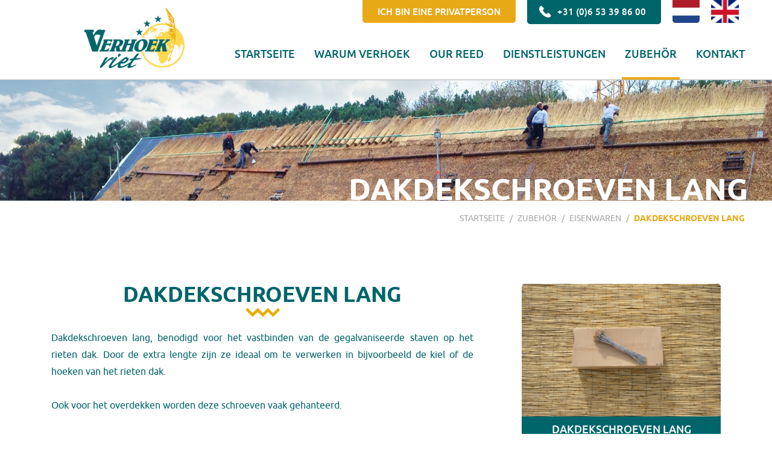

--- FILE ---
content_type: text/html; charset=UTF-8
request_url: https://verhoekriethandel.nl/de/zubehoer/eisenwaren/dakdekschroeven-lang
body_size: 3245
content:
<!doctype html>
<html lang="de" class="no-js -de" xmlns="http://www.w3.org/1999/xhtml">
<head>
    <meta charset="utf-8">
    <meta http-equiv="X-UA-Compatible" content="IE=edge">
    <meta name="csrf-token" content="IgL7jO924NZNPHmUgrbGPC9pxnCJQz9Fsy7SUphh">
    <meta name="viewport" content="width=device-width, initial-scale=1, maximum-scale=1, user-scalable=yes">

    <!-- Prefetch dns -->
    <link rel="dns-prefetch" href="https://cdnjs.cloudflare.com">

    <title>Dakdekschroeven Lang</title>
    <meta name="author" content="Active Creations">
    <meta name="description" content="Goedkope rietdekkers dakdekschroeven">
    <meta name="robots" content="index,follow">
    <link rel="image_src" type="image/jpeg" href="https://verhoekriethandel.nl/uploads/photos/popup/dsc00578.jpg">

    <!-- Twitter -->
    <meta name="twitter:card" content="summary_large_image">
        <meta name="twitter:creator" content="Active Creations">
    <meta name="twitter:title" content="Dakdekschroeven Lang">
    <meta name="twitter:description" content="Goedkope rietdekkers dakdekschroeven">
    <meta name="twitter:image:src" content="https://verhoekriethandel.nl/uploads/photos/popup/dsc00578.jpg">

    <!-- Open Graph -->
    <meta property="og:url" content="https://verhoekriethandel.nl/de/zubehoer/eisenwaren/dakdekschroeven-lang">
    <meta property="og:type" content="website">
    <meta property="og:title" content="Dakdekschroeven Lang">
    <meta property="og:image" content="https://verhoekriethandel.nl/uploads/photos/popup/dsc00578.jpg">
    <meta property="og:description" content="Goedkope rietdekkers dakdekschroeven">
    <meta property="og:site_name" content="VerhoekRiethandel.nl">

    <!-- Stylesheets -->
    <link rel="stylesheet" href="/build/css/app-da11e470cbc627e009e5.css?v=2">
    <style>body:before { display: none; }</style>

    <!-- Favicons -->
    <link rel="apple-touch-icon" sizes="57x57" href="/assets/favicons/apple-touch-icon-57x57.png">
    <link rel="apple-touch-icon" sizes="60x60" href="/assets/favicons/apple-touch-icon-60x60.png">
    <link rel="apple-touch-icon" sizes="72x72" href="/assets/favicons/apple-touch-icon-72x72.png">
    <link rel="apple-touch-icon" sizes="76x76" href="/assets/favicons/apple-touch-icon-76x76.png">
    <link rel="apple-touch-icon" sizes="114x114" href="/assets/favicons/apple-touch-icon-114x114.png">
    <link rel="apple-touch-icon" sizes="120x120" href="/assets/favicons/apple-touch-icon-120x120.png">
    <link rel="apple-touch-icon" sizes="144x144" href="/assets/favicons/apple-touch-icon-144x144.png">
    <link rel="apple-touch-icon" sizes="152x152" href="/assets/favicons/apple-touch-icon-152x152.png">
    <link rel="apple-touch-icon" sizes="180x180" href="/assets/favicons/apple-touch-icon-180x180.png">
    <link rel="icon" type="image/png" href="/assets/favicons/favicon-32x32.png" sizes="32x32">
    <link rel="icon" type="image/png" href="/assets/favicons/favicon-194x194.png" sizes="194x194">
    <link rel="icon" type="image/png" href="/assets/favicons/favicon-96x96.png" sizes="96x96">
    <link rel="icon" type="image/png" href="/assets/favicons/android-chrome-192x192.png" sizes="192x192">
    <link rel="icon" type="image/png" href="/assets/favicons/favicon-16x16.png" sizes="16x16">
    <link rel="manifest" href="/assets/favicons/manifest.json">
    <link rel="shortcut icon" href="/assets/favicons/favicon.ico">
    <meta name="apple-mobile-web-app-title" content="Verhoek Riethandel">
    <meta name="application-name" content="Verhoek Riethandel">
    <meta name="msapplication-TileColor" content="#999999">
    <meta name="msapplication-TileImage" content="/assets/favicons/mstile-144x144.png">
    <meta name="msapplication-config" content="/assets/favicons/browserconfig.xml">
    <meta name="theme-color" content="#e8a917">

    <!-- Javascripts -->
    <script src="https://cdnjs.cloudflare.com/ajax/libs/wow/1.1.2/wow.min.js"></script>
    <script>
    var SWAL = {
        confirmButtonText: "OK",
        cancelButtonText: "Abbrechen"
    };
    </script>
</head>
<body class="">
<div class="wrapper">
    <header class="header">
        <div class="header-inner">
            <div class="container no-padding-xs">
                <div class="header-top">
                    <a class="hidden-sm-up" href="#mmenu" rel="noindex,nofollow"><span></span></a>
                    <a class="button button-yellow" href="https://verhoekriethandel.nl/de/privatperson">Ich bin eine Privatperson</a>
                    <a class="button button-phone" href="tel:+31 (0)6 53 39 86 00" rel="noindex,nofollow">
                        <i class="icon icon-phone pull-left"></i> +31 (0)6 53 39 86 00
                    </a>

                                            <a href="/nl" class="button -flag -nl">NL</a>
                    
                    
                                            <a href="/en" class="button -flag -en">EN</a>
                                    </div>

                <h1 class="header-logo">
                    <a href="/"><img class="img-responsive" src="/assets/img/logos/verhoek-riethandel@2x.png" width="400" height="244" alt="Verhoek Riethandel B.V."></a>
                </h1>

                <nav id="menu" class="header-nav" role="navigation">
                    <ul>
                        <li><a href="https://verhoekriethandel.nl/de" title="Verhoek Riethandel">Startseite</a></li>
                        <li><a href="https://verhoekriethandel.nl/de/warum" title="Warum Verhoek Riet">Warum Verhoek</a></li>
                        <li>
                            <a href="https://verhoekriethandel.nl/de/unser-reet" title="Unser Reet">
                                Our Reed
                            </a>
                        </li>
                        <li><a href="https://verhoekriethandel.nl/de/dienstleistungen" title="Dienstleistungen">Dienstleistungen</a></li>
                        <li><a href="https://verhoekriethandel.nl/de/zubehoer" title="Zubeh&ouml;r f&uuml;r Reetdachdecker">Zubeh&ouml;r</a></li>
                        <li><a href="https://verhoekriethandel.nl/de/kontakt">Kontakt</a></li>
                        <li class="visible-xs"><a href="https://verhoekriethandel.nl/de/privatperson">Ich bin eine Privatperson</a></li>
                        <li class="visible-xs"><a href="tel:+31 (0)6 53 39 86 00" target="_blank">Anruf: +31 (0)6 53 39 86 00</a></li>
                    </ul>
                </nav>
            </div>
        </div>

            </header><!-- /.header -->

    <div class="content">
         <div class="banner">
    <picture>
        <!--[if IE 9]><video style="display: none;"><![endif]-->
        <source srcset="/assets/img/banner/768/benodigdheden.jpg" media="(max-width: 767px)"><!-- xs only -->
        <source srcset="/assets/img/banner/992/benodigdheden.jpg" media="(min-width: 768px) and (max-width: 991px)"><!-- sm only -->
        <source srcset="/assets/img/banner/1250/benodigdheden.jpg" media="(min-width: 992px) and (max-width: 1249px)"><!-- md only -->
        <source srcset="/assets/img/banner/1600/benodigdheden.jpg" media="(min-width: 1250px) and (max-width: 1599px)"><!-- lg up -->
        <source srcset="/assets/img/banner/2000/benodigdheden.jpg" media="(min-width: 1600px) and (max-width: 1999px)">
        <source srcset="/assets/img/banner/2560/benodigdheden.jpg" media="(min-width: 2000px)">
        <!--[if IE 9]></video><![endif]-->
        <img srcset="/assets/img/banner/768/benodigdheden.jpg" class="img-responsive" alt="">
    </picture>

            <div class="banner-title">
            <div class="container">Dakdekschroeven Lang</div>
        </div>
    </div><!-- /.banner -->

<div class="container">
    <div class="breadcrumbs">
        <a href="https://verhoekriethandel.nl/de">Startseite</a> /
        <a href="https://verhoekriethandel.nl/de/zubehoer">Zubeh&ouml;r</a> /
        <a href="https://verhoekriethandel.nl/de/zubehoer/eisenwaren">Eisenwaren</a> /
        <a href="https://verhoekriethandel.nl/de/zubehoer/eisenwaren/dakdekschroeven-lang">Dakdekschroeven Lang</a>
    </div>
</div>

<div class="block block-benodigdheden-detail">
    <div class="container">

        <div class="columns">
            <div class="col col-content">
                <h2 class="title"><strong class="no-margin">Dakdekschroeven Lang</strong></h2>

                <div class="textbox text-justify">
                    <p>Dakdekschroeven lang, benodigd voor het vastbinden van de  gegalvaniseerde staven op het rieten dak. Door de extra lengte zijn ze ideaal om te verwerken in bijvoorbeeld de kiel of de hoeken van het rieten dak. </p><p>Ook voor het overdekken worden deze schroeven vaak gehanteerd.</p><p><span class="redactor-ie-paste"></span></p><p><br></p><p><br></p>
                </div>

                                    <div class="specslist">
                        <h3 class="specs-title">Spezifikationen</h3>
                        <ul class="last">
                                                            <li>
                                    <span class="label">Material:</span>
                                    RVS
                                </li>
                            
                            
                            
                                                            <li>
                                    <span class="label">Abmessungen:</span>
                                    80 cm draad 20 mm schroef Torx <br />
2400 st. per doos / 2800 st. per doos.
                                </li>
                                                    </ul>
                    </div>
                
                <section class="infoform">
                    <h3 class="infoform-title">M&ouml;chten Sie mehr Informationen? Kontaktieren Sie uns!</h3>

                    <form action="https://verhoekriethandel.nl/de/zubehoer/eisenwaren/dakdekschroeven-lang/informationsanfrage" method="POST" class="form form-generic form-horizontal">
                        <div class="form-group">
                            <label class="col-label">Ihr Name*</label>
                            <div class="col-form-control">
                                <input type="text" name="name" class="form-control" maxlength="50" placeholder="Ihr Name">
                            </div>
                        </div>

                        <div class="form-group">
                            <label class="col-label">Ihre E-Mail-Adresse*</label>
                            <div class="col-form-control">
                                <input type="email" name="email" class="form-control" placeholder="Ihre E-Mail-Adresse">
                            </div>
                        </div>

                        <div class="form-group">
                            <label class="col-label">Ihre Telefonnummer(n)</label>
                            <div class="col-form-control">
                                <input type="text" name="phonenumber" class="form-control" maxlength="50" placeholder="Ihre Telefonnummer(n)">
                            </div>
                        </div>

                        <div class="form-group">
                            <label class="col-label">Ihre Frage/Anmerkung</label>
                            <div class="col-form-control">
                                <textarea name="comments" class="form-control" placeholder="Ihre Frage/Anmerkung"></textarea>
                            </div>
                        </div>

                        <div class="text-right">
                            <button type="submit" class="btn btn-yellow btn-arrow-right">
                                <span>Absenden</span>
                            </button>
                        </div>

                        <div class="text-center">
                            <span class="loading">Bitte warten&hellip;</span>
                        </div>
                    </form>
                </section>
            </div>

            <div class="col col-aside">
                
                    <div class="gallery js-gallery">
                    <figure class="item ">
                <a href="https://verhoekriethandel.nl/uploads/photos/popup/dsc00578.jpg" data-size="1196x800">
                                            <img class="img-responsive" width="800" height="533" alt="dsc00578.jpg" src="https://verhoekriethandel.nl/uploads/photos/800x533/dsc00578.jpg">
                                    </a>
                <figcaption class="item-caption">Dakdekschroeven Lang</figcaption>
            </figure>
                    <figure class="item ">
                <a href="https://verhoekriethandel.nl/uploads/photos/popup/dakdekschroeven-2.jpg" data-size="1067x800">
                                            <img class="img-responsive" width="200" height="133" alt="dakdekschroeven-2.jpg" src="https://verhoekriethandel.nl/uploads/photos/200x133/dakdekschroeven-2.jpg">
                                    </a>
                <figcaption class="item-caption">Dakdekschroeven Lang</figcaption>
            </figure>
            </div><!-- /.gallery -->


                                                </div>
        </div>

        <br><a href="https://verhoekriethandel.nl/de/zubehoer" class="btn btn-green btn-arrow-left"><span>Mehr Zubeh&ouml;r</span></a>
    </div>
</div><!-- /.block -->

    </div><!-- /.content -->

    <footer class="footer">
        <div class="footer-top">
            <div class="container">
                <div class="quote">Ein gutes Dach beginnt mit gutem Reet</div>

                <div class="cols">
                    <div class="col col-logo">
                        <img alt="Verhoek Riethandel B.V." src="/assets/img/logos/verhoek-riethandel-alt.png" width="500" height="304" class="img-responsive">
                    </div>
                    <address class="col col-address">
                        <div class="heading">Kontakt</div>
                        <p class="last">
                            Kettingweg 2<br>
                            8281 PN Genemuiden<br>
                            <a href="tel:+31 (0)6 53 39 86 00" rel="noindex,nofollow">+31 (0)6 53 39 86 00</a><br>
                            <a href="&#x6d;&#x61;&#x69;&#108;&#x74;&#111;&#x3a;&#105;&#x6e;f&#111;&#64;&#118;&#101;&#114;&#104;oe&#107;&#114;i&#101;&#116;&#46;&#99;&#x6f;&#109;">&#105;&#x6e;f&#111;&#64;&#118;&#101;&#114;&#104;oe&#107;&#114;i&#101;&#116;&#46;&#99;&#x6f;&#109;</a>
                        </p>
                    </address>
                    <div class="col col-form">
                        &nbsp;
                    </div>
                </div>
            </div>
        </div>

        <div class="footer-bottom">
            <div class="container clearfix">
                <div class="col col-left">
                    <span class="block-xs">&copy; 2026 Verhoek Riethandel B.V.</span>
                    <a href="https://verhoekriethandel.nl/de/haftungsausschluss">Haftungsausschluss</a>
                    <a href="https://verhoekriethandel.nl/de/datenschutz">Datenschutz</a>
                    <a target="_blank" href="/downloads/algemene-voorwaarden-verhoek-riethandel-bv.pdf">Allgemeine Gesch&auml;ftsbedingungen</a>
                    <a href="#" data-scroll-to="body" rel="nofollow,noindex">Nach oben &#8963;</a>
                </div>

                <div class="col col-right">
                    <a target="_blank" class="concept wow fadeIn" href="https://www.activecreations.nl">
                        Konzept &amp; Realisierung <span>Active Creations</span>
                    </a>
                </div>
            </div>
        </div>
    </footer><!-- /footer -->
</div><!-- /wrapper -->

<!-- Google Analytics -->
<script>
(function(i,s,o,g,r,a,m){i['GoogleAnalyticsObject']=r;i[r]=i[r]||function(){
(i[r].q=i[r].q||[]).push(arguments)},i[r].l=1*new Date();a=s.createElement(o),
m=s.getElementsByTagName(o)[0];a.async=1;a.src=g;m.parentNode.insertBefore(a,m)
})(window,document,'script','https://www.google-analytics.com/analytics.js','ga');

ga('create', 'UA-71117602-1', 'auto');
ga('send', 'pageview');
</script>

<!-- Javascripts -->
<script src="/build/vendor-321c7734fc0176c14a63.js"></script>
<script src="/build/js/app-da11e470cbc627e009e5.js"></script>
</body>
</html>


--- FILE ---
content_type: text/plain
request_url: https://www.google-analytics.com/j/collect?v=1&_v=j102&a=1493108111&t=pageview&_s=1&dl=https%3A%2F%2Fverhoekriethandel.nl%2Fde%2Fzubehoer%2Feisenwaren%2Fdakdekschroeven-lang&ul=en-us%40posix&dt=Dakdekschroeven%20Lang&sr=1280x720&vp=1280x720&_u=IEBAAEABAAAAACAAI~&jid=1988795137&gjid=1663283610&cid=1036498051.1769036007&tid=UA-71117602-1&_gid=579879715.1769036007&_r=1&_slc=1&z=49903089
body_size: -452
content:
2,cG-FW4SZRE770

--- FILE ---
content_type: application/javascript
request_url: https://verhoekriethandel.nl/build/js/app-da11e470cbc627e009e5.js
body_size: 48555
content:
webpackJsonp([2],[,,,,function(t,e){var n=t.exports="undefined"!=typeof window&&window.Math==Math?window:"undefined"!=typeof self&&self.Math==Math?self:Function("return this")();"number"==typeof __g&&(__g=n)},,function(t,e){var n={}.hasOwnProperty;t.exports=function(t,e){return n.call(t,e)}},,,,function(t,e,n){t.exports=!n(22)(function(){return 7!=Object.defineProperty({},"a",{get:function(){return 7}}).a})},function(t,e,n){var r=n(12),i=n(24);t.exports=n(10)?function(t,e,n){return r.f(t,e,i(1,n))}:function(t,e,n){return t[e]=n,t}},function(t,e,n){var r=n(20),i=n(58),o=n(38),a=Object.defineProperty;e.f=n(10)?Object.defineProperty:function(t,e,n){if(r(t),e=o(e,!0),r(n),i)try{return a(t,e,n)}catch(t){}if("get"in n||"set"in n)throw TypeError("Accessors not supported!");return"value"in n&&(t[e]=n.value),t}},function(t,e,n){var r=n(100),i=n(29);t.exports=function(t){return r(i(t))}},function(t,e,n){var r=n(36)("wks"),i=n(25),o=n(4).Symbol,a="function"==typeof o;(t.exports=function(t){return r[t]||(r[t]=a&&o[t]||(a?o:i)("Symbol."+t))}).store=r},,function(t,e){t.exports=function(t){return"object"==typeof t?null!==t:"function"==typeof t}},,,,function(t,e,n){var r=n(16);t.exports=function(t){if(!r(t))throw TypeError(t+" is not an object!");return t}},function(t,e){var n=t.exports={version:"2.6.12"};"number"==typeof __e&&(__e=n)},function(t,e){t.exports=function(t){try{return!!t()}catch(t){return!0}}},function(t,e){t.exports=!0},function(t,e){t.exports=function(t,e){return{enumerable:!(1&t),configurable:!(2&t),writable:!(4&t),value:e}}},function(t,e){var n=0,r=Math.random();t.exports=function(t){return"Symbol(".concat(void 0===t?"":t,")_",(++n+r).toString(36))}},,,,function(t,e){t.exports=function(t){if(void 0==t)throw TypeError("Can't call method on  "+t);return t}},function(t,e){t.exports="constructor,hasOwnProperty,isPrototypeOf,propertyIsEnumerable,toLocaleString,toString,valueOf".split(",")},function(t,e){t.exports={}},function(t,e,n){var r=n(63),i=n(30);t.exports=Object.keys||function(t){return r(t,i)}},function(t,e){e.f={}.propertyIsEnumerable},function(t,e,n){var r=n(12).f,i=n(6),o=n(14)("toStringTag");t.exports=function(t,e,n){t&&!i(t=n?t:t.prototype,o)&&r(t,o,{configurable:!0,value:e})}},function(t,e,n){var r=n(36)("keys"),i=n(25);t.exports=function(t){return r[t]||(r[t]=i(t))}},function(t,e,n){var r=n(21),i=n(4),o=i["__core-js_shared__"]||(i["__core-js_shared__"]={});(t.exports=function(t,e){return o[t]||(o[t]=void 0!==e?e:{})})("versions",[]).push({version:r.version,mode:n(23)?"pure":"global",copyright:"© 2020 Denis Pushkarev (zloirock.ru)"})},function(t,e){var n=Math.ceil,r=Math.floor;t.exports=function(t){return isNaN(t=+t)?0:(t>0?r:n)(t)}},function(t,e,n){var r=n(16);t.exports=function(t,e){if(!r(t))return t;var n,i;if(e&&"function"==typeof(n=t.toString)&&!r(i=n.call(t)))return i;if("function"==typeof(n=t.valueOf)&&!r(i=n.call(t)))return i;if(!e&&"function"==typeof(n=t.toString)&&!r(i=n.call(t)))return i;throw TypeError("Can't convert object to primitive value")}},function(t,e,n){var r=n(4),i=n(21),o=n(23),a=n(40),u=n(12).f;t.exports=function(t){var e=i.Symbol||(i.Symbol=o?{}:r.Symbol||{});"_"==t.charAt(0)||t in e||u(e,t,{value:a.f(t)})}},function(t,e,n){e.f=n(14)},,,,,,,,,,,,,,,function(t,e){var n={}.toString;t.exports=function(t){return n.call(t).slice(8,-1)}},function(t,e,n){var r=n(16),i=n(4).document,o=r(i)&&r(i.createElement);t.exports=function(t){return o?i.createElement(t):{}}},function(t,e,n){var r=n(4),i=n(21),o=n(97),a=n(11),u=n(6),s=function(t,e,n){var c,l,f,p=t&s.F,h=t&s.G,d=t&s.S,v=t&s.P,g=t&s.B,y=t&s.W,m=h?i:i[e]||(i[e]={}),_=m.prototype,w=h?r:d?r[e]:(r[e]||{}).prototype;h&&(n=e);for(c in n)(l=!p&&w&&void 0!==w[c])&&u(m,c)||(f=l?w[c]:n[c],m[c]=h&&"function"!=typeof w[c]?n[c]:g&&l?o(f,r):y&&w[c]==f?function(t){var e=function(e,n,r){if(this instanceof t){switch(arguments.length){case 0:return new t;case 1:return new t(e);case 2:return new t(e,n)}return new t(e,n,r)}return t.apply(this,arguments)};return e.prototype=t.prototype,e}(f):v&&"function"==typeof f?o(Function.call,f):f,v&&((m.virtual||(m.virtual={}))[c]=f,t&s.R&&_&&!_[c]&&a(_,c,f)))};s.F=1,s.G=2,s.S=4,s.P=8,s.B=16,s.W=32,s.U=64,s.R=128,t.exports=s},function(t,e,n){t.exports=!n(10)&&!n(22)(function(){return 7!=Object.defineProperty(n(56)("div"),"a",{get:function(){return 7}}).a})},function(t,e,n){"use strict";var r=n(23),i=n(57),o=n(64),a=n(11),u=n(31),s=n(102),c=n(34),l=n(108),f=n(14)("iterator"),p=!([].keys&&"next"in[].keys()),h=function(){return this};t.exports=function(t,e,n,d,v,g,y){s(n,e,d);var m,_,w,b=function(t){if(!p&&t in S)return S[t];switch(t){case"keys":case"values":return function(){return new n(this,t)}}return function(){return new n(this,t)}},A=e+" Iterator",x="values"==v,C=!1,S=t.prototype,E=S[f]||S["@@iterator"]||v&&S[v],T=E||b(v),k=v?x?b("entries"):T:void 0,O="Array"==e?S.entries||E:E;if(O&&(w=l(O.call(new t)))!==Object.prototype&&w.next&&(c(w,A,!0),r||"function"==typeof w[f]||a(w,f,h)),x&&E&&"values"!==E.name&&(C=!0,T=function(){return E.call(this)}),r&&!y||!p&&!C&&S[f]||a(S,f,T),u[e]=T,u[A]=h,v)if(m={values:x?T:b("values"),keys:g?T:b("keys"),entries:k},y)for(_ in m)_ in S||o(S,_,m[_]);else i(i.P+i.F*(p||C),e,m);return m}},function(t,e,n){var r=n(20),i=n(105),o=n(30),a=n(35)("IE_PROTO"),u=function(){},s=function(){var t,e=n(56)("iframe"),r=o.length;for(e.style.display="none",n(99).appendChild(e),e.src="javascript:",t=e.contentWindow.document,t.open(),t.write("<script>document.F=Object<\/script>"),t.close(),s=t.F;r--;)delete s.prototype[o[r]];return s()};t.exports=Object.create||function(t,e){var n;return null!==t?(u.prototype=r(t),n=new u,u.prototype=null,n[a]=t):n=s(),void 0===e?n:i(n,e)}},function(t,e,n){var r=n(63),i=n(30).concat("length","prototype");e.f=Object.getOwnPropertyNames||function(t){return r(t,i)}},function(t,e){e.f=Object.getOwnPropertySymbols},function(t,e,n){var r=n(6),i=n(13),o=n(96)(!1),a=n(35)("IE_PROTO");t.exports=function(t,e){var n,u=i(t),s=0,c=[];for(n in u)n!=a&&r(u,n)&&c.push(n);for(;e.length>s;)r(u,n=e[s++])&&(~o(c,n)||c.push(n));return c}},function(t,e,n){t.exports=n(11)},function(t,e,n){var r=n(29);t.exports=function(t){return Object(r(t))}},,,,,,,,function(t,e,n){"use strict";Object.defineProperty(e,"__esModule",{value:!0});var r=function(t,e){return new RegExp(" "+e+" ").test(" "+t.className+" ")},i=function(t,e){r(t,e)||(t.className+=" "+e)},o=function(t,e){var n=" "+t.className.replace(/[\t\r\n]/g," ")+" ";if(r(t,e)){for(;n.indexOf(" "+e+" ")>=0;)n=n.replace(" "+e+" "," ");t.className=n.replace(/^\s+|\s+$/g,"")}},a=function(t){var e=document.createElement("div");return e.appendChild(document.createTextNode(t)),e.innerHTML},u=function(t){t.style.opacity="",t.style.display="block"},s=function(t){if(t&&!t.length)return u(t);for(var e=0;e<t.length;++e)u(t[e])},c=function(t){t.style.opacity="",t.style.display="none"},l=function(t){if(t&&!t.length)return c(t);for(var e=0;e<t.length;++e)c(t[e])},f=function(t,e){for(var n=e.parentNode;null!==n;){if(n===t)return!0;n=n.parentNode}return!1},p=function(t){t.style.left="-9999px",t.style.display="block";var e,n=t.clientHeight;return e="undefined"!=typeof getComputedStyle?parseInt(getComputedStyle(t).getPropertyValue("padding-top"),10):parseInt(t.currentStyle.padding),t.style.left="",t.style.display="none","-"+parseInt((n+e)/2)+"px"},h=function(t,e){if(+t.style.opacity<1){e=e||16,t.style.opacity=0,t.style.display="block";var n=+new Date,r=function(t){function e(){return t.apply(this,arguments)}return e.toString=function(){return t.toString()},e}(function(){t.style.opacity=+t.style.opacity+(new Date-n)/100,n=+new Date,+t.style.opacity<1&&setTimeout(r,e)});r()}t.style.display="block"},d=function(t,e){e=e||16,t.style.opacity=1;var n=+new Date,r=function(t){function e(){return t.apply(this,arguments)}return e.toString=function(){return t.toString()},e}(function(){t.style.opacity=+t.style.opacity-(new Date-n)/100,n=+new Date,+t.style.opacity>0?setTimeout(r,e):t.style.display="none"});r()},v=function(t){if("function"==typeof MouseEvent){var e=new MouseEvent("click",{view:window,bubbles:!1,cancelable:!0});t.dispatchEvent(e)}else if(document.createEvent){var n=document.createEvent("MouseEvents");n.initEvent("click",!1,!1),t.dispatchEvent(n)}else document.createEventObject?t.fireEvent("onclick"):"function"==typeof t.onclick&&t.onclick()},g=function(t){"function"==typeof t.stopPropagation?(t.stopPropagation(),t.preventDefault()):window.event&&window.event.hasOwnProperty("cancelBubble")&&(window.event.cancelBubble=!0)};e.hasClass=r,e.addClass=i,e.removeClass=o,e.escapeHtml=a,e._show=u,e.show=s,e._hide=c,e.hide=l,e.isDescendant=f,e.getTopMargin=p,e.fadeIn=h,e.fadeOut=d,e.fireClick=v,e.stopEventPropagation=g},function(t,e){var n;n=function(){return this}();try{n=n||Function("return this")()||(0,eval)("this")}catch(t){"object"==typeof window&&(n=window)}t.exports=n},function(t,e,n){"use strict";function r(t){return t&&t.__esModule?t:{default:t}}e.__esModule=!0;var i=n(89),o=r(i),a=n(88),u=r(a),s="function"==typeof u.default&&"symbol"==typeof o.default?function(t){return typeof t}:function(t){return t&&"function"==typeof u.default&&t.constructor===u.default&&t!==u.default.prototype?"symbol":typeof t};e.default="function"==typeof u.default&&"symbol"===s(o.default)?function(t){return void 0===t?"undefined":s(t)}:function(t){return t&&"function"==typeof u.default&&t.constructor===u.default&&t!==u.default.prototype?"symbol":void 0===t?"undefined":s(t)}},,,,,,,,function(t,e,n){"use strict";var r=function(t){return t&&t.__esModule?t:{default:t}};Object.defineProperty(e,"__esModule",{value:!0});var i=n(84),o=n(73),a=n(213),u=r(a),s=n(323),c=r(s),l=function(){var t=document.createElement("div");for(t.innerHTML=c.default;t.firstChild;)document.body.appendChild(t.firstChild)},f=function(t){function e(){return t.apply(this,arguments)}return e.toString=function(){return t.toString()},e}(function(){var t=document.querySelector(".sweet-alert");return t||(l(),t=f()),t}),p=function(){var t=f();if(t)return t.querySelector("input")},h=function(){return document.querySelector(".sweet-overlay")},d=function(t,e){var n=i.hexToRgb(e);t.style.boxShadow="0 0 2px rgba("+n+", 0.8), inset 0 0 0 1px rgba(0, 0, 0, 0.05)"},v=function(t){var e=f();o.fadeIn(h(),10),o.show(e),o.addClass(e,"showSweetAlert"),o.removeClass(e,"hideSweetAlert"),window.previousActiveElement=document.activeElement,e.querySelector("button.confirm").focus(),setTimeout(function(){o.addClass(e,"visible")},500);var n=e.getAttribute("data-timer");if("null"!==n&&""!==n){var r=t;e.timeout=setTimeout(function(){(r||null)&&"true"===e.getAttribute("data-has-done-function")?r(null):sweetAlert.close()},n)}},g=function(){var t=f(),e=p();o.removeClass(t,"show-input"),e.value=u.default.inputValue,e.setAttribute("type",u.default.inputType),e.setAttribute("placeholder",u.default.inputPlaceholder),y()},y=function(t){if(t&&13===t.keyCode)return!1;var e=f(),n=e.querySelector(".sa-input-error");o.removeClass(n,"show");var r=e.querySelector(".sa-error-container");o.removeClass(r,"show")},m=function(){f().style.marginTop=o.getTopMargin(f())};e.sweetAlertInitialize=l,e.getModal=f,e.getOverlay=h,e.getInput=p,e.setFocusStyle=d,e.openModal=v,e.resetInput=g,e.resetInputError=y,e.fixVerticalPosition=m},function(t,e,n){"use strict";Object.defineProperty(e,"__esModule",{value:!0});var r=function(t,e){for(var n in e)e.hasOwnProperty(n)&&(t[n]=e[n]);return t},i=function(t){var e=/^#?([a-f\d]{2})([a-f\d]{2})([a-f\d]{2})$/i.exec(t);return e?parseInt(e[1],16)+", "+parseInt(e[2],16)+", "+parseInt(e[3],16):null},o=function(){return window.attachEvent&&!window.addEventListener},a=function(t){window.console&&window.console.log("SweetAlert: "+t)},u=function(t,e){t=String(t).replace(/[^0-9a-f]/gi,""),t.length<6&&(t=t[0]+t[0]+t[1]+t[1]+t[2]+t[2]),e=e||0;var n,r,i="#";for(r=0;r<3;r++)n=parseInt(t.substr(2*r,2),16),n=Math.round(Math.min(Math.max(0,n+n*e),255)).toString(16),i+=("00"+n).substr(n.length);return i};e.extend=r,e.hexToRgb=i,e.isIE8=o,e.logStr=a,e.colorLuminance=u},function(t,e){t.exports=function(t){return t.webpackPolyfill||(t.deprecate=function(){},t.paths=[],t.children||(t.children=[]),Object.defineProperty(t,"loaded",{enumerable:!0,get:function(){return t.l}}),Object.defineProperty(t,"id",{enumerable:!0,get:function(){return t.i}}),t.webpackPolyfill=1),t}},,function(t,e,n){var r,i;r=[n(2),n(237)],void 0!==(i=function(t,e){"use strict";var n=t('meta[name="csrf-token"]').attr("content");return t(function(){t.ajaxSetup({headers:{"X-CSRF-TOKEN":n}})}),{analytics:e,debug:function(){return!1},csrf_token:function(){return n},scrollTo:function(e,n){void 0===n&&(n=1e3),t("html, body").animate({scrollTop:Math.max(0,e)},n)},init:function(){this.debug&&console.info("jQuery version "+t.fn.jquery),e.init()}}}.apply(e,r))&&(t.exports=i)},function(t,e,n){t.exports={default:n(92),__esModule:!0}},function(t,e,n){t.exports={default:n(93),__esModule:!0}},function(t,e,n){"use strict";function r(t){var e=t.length;if(e%4>0)throw new Error("Invalid string. Length must be a multiple of 4");var n=t.indexOf("=");return-1===n&&(n=e),[n,n===e?0:4-n%4]}function i(t){var e=r(t),n=e[0],i=e[1];return 3*(n+i)/4-i}function o(t,e,n){return 3*(e+n)/4-n}function a(t){var e,n,i=r(t),a=i[0],u=i[1],s=new p(o(t,a,u)),c=0,l=u>0?a-4:a;for(n=0;n<l;n+=4)e=f[t.charCodeAt(n)]<<18|f[t.charCodeAt(n+1)]<<12|f[t.charCodeAt(n+2)]<<6|f[t.charCodeAt(n+3)],s[c++]=e>>16&255,s[c++]=e>>8&255,s[c++]=255&e;return 2===u&&(e=f[t.charCodeAt(n)]<<2|f[t.charCodeAt(n+1)]>>4,s[c++]=255&e),1===u&&(e=f[t.charCodeAt(n)]<<10|f[t.charCodeAt(n+1)]<<4|f[t.charCodeAt(n+2)]>>2,s[c++]=e>>8&255,s[c++]=255&e),s}function u(t){return l[t>>18&63]+l[t>>12&63]+l[t>>6&63]+l[63&t]}function s(t,e,n){for(var r,i=[],o=e;o<n;o+=3)r=(t[o]<<16&16711680)+(t[o+1]<<8&65280)+(255&t[o+2]),i.push(u(r));return i.join("")}function c(t){for(var e,n=t.length,r=n%3,i=[],o=0,a=n-r;o<a;o+=16383)i.push(s(t,o,o+16383>a?a:o+16383));return 1===r?(e=t[n-1],i.push(l[e>>2]+l[e<<4&63]+"==")):2===r&&(e=(t[n-2]<<8)+t[n-1],i.push(l[e>>10]+l[e>>4&63]+l[e<<2&63]+"=")),i.join("")}e.byteLength=i,e.toByteArray=a,e.fromByteArray=c;for(var l=[],f=[],p="undefined"!=typeof Uint8Array?Uint8Array:Array,h="ABCDEFGHIJKLMNOPQRSTUVWXYZabcdefghijklmnopqrstuvwxyz0123456789+/",d=0,v=h.length;d<v;++d)l[d]=h[d],f[h.charCodeAt(d)]=d;f["-".charCodeAt(0)]=62,f["_".charCodeAt(0)]=63},function(t,e,n){"use strict";(function(t){function r(){return o.TYPED_ARRAY_SUPPORT?2147483647:1073741823}function i(t,e){if(r()<e)throw new RangeError("Invalid typed array length");return o.TYPED_ARRAY_SUPPORT?(t=new Uint8Array(e),t.__proto__=o.prototype):(null===t&&(t=new o(e)),t.length=e),t}function o(t,e,n){if(!(o.TYPED_ARRAY_SUPPORT||this instanceof o))return new o(t,e,n);if("number"==typeof t){if("string"==typeof e)throw new Error("If encoding is specified then the first argument must be a string");return c(this,t)}return a(this,t,e,n)}function a(t,e,n,r){if("number"==typeof e)throw new TypeError('"value" argument must not be a number');return"undefined"!=typeof ArrayBuffer&&e instanceof ArrayBuffer?p(t,e,n,r):"string"==typeof e?l(t,e,n):h(t,e)}function u(t){if("number"!=typeof t)throw new TypeError('"size" argument must be a number');if(t<0)throw new RangeError('"size" argument must not be negative')}function s(t,e,n,r){return u(e),e<=0?i(t,e):void 0!==n?"string"==typeof r?i(t,e).fill(n,r):i(t,e).fill(n):i(t,e)}function c(t,e){if(u(e),t=i(t,e<0?0:0|d(e)),!o.TYPED_ARRAY_SUPPORT)for(var n=0;n<e;++n)t[n]=0;return t}function l(t,e,n){if("string"==typeof n&&""!==n||(n="utf8"),!o.isEncoding(n))throw new TypeError('"encoding" must be a valid string encoding');var r=0|g(e,n);t=i(t,r);var a=t.write(e,n);return a!==r&&(t=t.slice(0,a)),t}function f(t,e){var n=e.length<0?0:0|d(e.length);t=i(t,n);for(var r=0;r<n;r+=1)t[r]=255&e[r];return t}function p(t,e,n,r){if(e.byteLength,n<0||e.byteLength<n)throw new RangeError("'offset' is out of bounds");if(e.byteLength<n+(r||0))throw new RangeError("'length' is out of bounds");return e=void 0===n&&void 0===r?new Uint8Array(e):void 0===r?new Uint8Array(e,n):new Uint8Array(e,n,r),o.TYPED_ARRAY_SUPPORT?(t=e,t.__proto__=o.prototype):t=f(t,e),t}function h(t,e){if(o.isBuffer(e)){var n=0|d(e.length);return t=i(t,n),0===t.length?t:(e.copy(t,0,0,n),t)}if(e){if("undefined"!=typeof ArrayBuffer&&e.buffer instanceof ArrayBuffer||"length"in e)return"number"!=typeof e.length||J(e.length)?i(t,0):f(t,e);if("Buffer"===e.type&&X(e.data))return f(t,e.data)}throw new TypeError("First argument must be a string, Buffer, ArrayBuffer, Array, or array-like object.")}function d(t){if(t>=r())throw new RangeError("Attempt to allocate Buffer larger than maximum size: 0x"+r().toString(16)+" bytes");return 0|t}function v(t){return+t!=t&&(t=0),o.alloc(+t)}function g(t,e){if(o.isBuffer(t))return t.length;if("undefined"!=typeof ArrayBuffer&&"function"==typeof ArrayBuffer.isView&&(ArrayBuffer.isView(t)||t instanceof ArrayBuffer))return t.byteLength;"string"!=typeof t&&(t=""+t);var n=t.length;if(0===n)return 0;for(var r=!1;;)switch(e){case"ascii":case"latin1":case"binary":return n;case"utf8":case"utf-8":case void 0:return W(t).length;case"ucs2":case"ucs-2":case"utf16le":case"utf-16le":return 2*n;case"hex":return n>>>1;case"base64":return V(t).length;default:if(r)return W(t).length;e=(""+e).toLowerCase(),r=!0}}function y(t,e,n){var r=!1;if((void 0===e||e<0)&&(e=0),e>this.length)return"";if((void 0===n||n>this.length)&&(n=this.length),n<=0)return"";if(n>>>=0,e>>>=0,n<=e)return"";for(t||(t="utf8");;)switch(t){case"hex":return I(this,e,n);case"utf8":case"utf-8":return k(this,e,n);case"ascii":return P(this,e,n);case"latin1":case"binary":return R(this,e,n);case"base64":return T(this,e,n);case"ucs2":case"ucs-2":case"utf16le":case"utf-16le":return j(this,e,n);default:if(r)throw new TypeError("Unknown encoding: "+t);t=(t+"").toLowerCase(),r=!0}}function m(t,e,n){var r=t[e];t[e]=t[n],t[n]=r}function _(t,e,n,r,i){if(0===t.length)return-1;if("string"==typeof n?(r=n,n=0):n>2147483647?n=2147483647:n<-2147483648&&(n=-2147483648),n=+n,isNaN(n)&&(n=i?0:t.length-1),n<0&&(n=t.length+n),n>=t.length){if(i)return-1;n=t.length-1}else if(n<0){if(!i)return-1;n=0}if("string"==typeof e&&(e=o.from(e,r)),o.isBuffer(e))return 0===e.length?-1:w(t,e,n,r,i);if("number"==typeof e)return e&=255,o.TYPED_ARRAY_SUPPORT&&"function"==typeof Uint8Array.prototype.indexOf?i?Uint8Array.prototype.indexOf.call(t,e,n):Uint8Array.prototype.lastIndexOf.call(t,e,n):w(t,[e],n,r,i);throw new TypeError("val must be string, number or Buffer")}function w(t,e,n,r,i){function o(t,e){return 1===a?t[e]:t.readUInt16BE(e*a)}var a=1,u=t.length,s=e.length;if(void 0!==r&&("ucs2"===(r=String(r).toLowerCase())||"ucs-2"===r||"utf16le"===r||"utf-16le"===r)){if(t.length<2||e.length<2)return-1;a=2,u/=2,s/=2,n/=2}var c;if(i){var l=-1;for(c=n;c<u;c++)if(o(t,c)===o(e,-1===l?0:c-l)){if(-1===l&&(l=c),c-l+1===s)return l*a}else-1!==l&&(c-=c-l),l=-1}else for(n+s>u&&(n=u-s),c=n;c>=0;c--){for(var f=!0,p=0;p<s;p++)if(o(t,c+p)!==o(e,p)){f=!1;break}if(f)return c}return-1}function b(t,e,n,r){n=Number(n)||0;var i=t.length-n;r?(r=Number(r))>i&&(r=i):r=i;var o=e.length;if(o%2!=0)throw new TypeError("Invalid hex string");r>o/2&&(r=o/2);for(var a=0;a<r;++a){var u=parseInt(e.substr(2*a,2),16);if(isNaN(u))return a;t[n+a]=u}return a}function A(t,e,n,r){return G(W(e,t.length-n),t,n,r)}function x(t,e,n,r){return G(Y(e),t,n,r)}function C(t,e,n,r){return x(t,e,n,r)}function S(t,e,n,r){return G(V(e),t,n,r)}function E(t,e,n,r){return G(H(e,t.length-n),t,n,r)}function T(t,e,n){return 0===e&&n===t.length?K.fromByteArray(t):K.fromByteArray(t.slice(e,n))}function k(t,e,n){n=Math.min(t.length,n);for(var r=[],i=e;i<n;){var o=t[i],a=null,u=o>239?4:o>223?3:o>191?2:1;if(i+u<=n){var s,c,l,f;switch(u){case 1:o<128&&(a=o);break;case 2:s=t[i+1],128==(192&s)&&(f=(31&o)<<6|63&s)>127&&(a=f);break;case 3:s=t[i+1],c=t[i+2],128==(192&s)&&128==(192&c)&&(f=(15&o)<<12|(63&s)<<6|63&c)>2047&&(f<55296||f>57343)&&(a=f);break;case 4:s=t[i+1],c=t[i+2],l=t[i+3],128==(192&s)&&128==(192&c)&&128==(192&l)&&(f=(15&o)<<18|(63&s)<<12|(63&c)<<6|63&l)>65535&&f<1114112&&(a=f)}}null===a?(a=65533,u=1):a>65535&&(a-=65536,r.push(a>>>10&1023|55296),a=56320|1023&a),r.push(a),i+=u}return O(r)}function O(t){var e=t.length;if(e<=Z)return String.fromCharCode.apply(String,t);for(var n="",r=0;r<e;)n+=String.fromCharCode.apply(String,t.slice(r,r+=Z));return n}function P(t,e,n){var r="";n=Math.min(t.length,n);for(var i=e;i<n;++i)r+=String.fromCharCode(127&t[i]);return r}function R(t,e,n){var r="";n=Math.min(t.length,n);for(var i=e;i<n;++i)r+=String.fromCharCode(t[i]);return r}function I(t,e,n){var r=t.length;(!e||e<0)&&(e=0),(!n||n<0||n>r)&&(n=r);for(var i="",o=e;o<n;++o)i+=q(t[o]);return i}function j(t,e,n){for(var r=t.slice(e,n),i="",o=0;o<r.length;o+=2)i+=String.fromCharCode(r[o]+256*r[o+1]);return i}function B(t,e,n){if(t%1!=0||t<0)throw new RangeError("offset is not uint");if(t+e>n)throw new RangeError("Trying to access beyond buffer length")}function M(t,e,n,r,i,a){if(!o.isBuffer(t))throw new TypeError('"buffer" argument must be a Buffer instance');if(e>i||e<a)throw new RangeError('"value" argument is out of bounds');if(n+r>t.length)throw new RangeError("Index out of range")}function L(t,e,n,r){e<0&&(e=65535+e+1);for(var i=0,o=Math.min(t.length-n,2);i<o;++i)t[n+i]=(e&255<<8*(r?i:1-i))>>>8*(r?i:1-i)}function U(t,e,n,r){e<0&&(e=4294967295+e+1);for(var i=0,o=Math.min(t.length-n,4);i<o;++i)t[n+i]=e>>>8*(r?i:3-i)&255}function N(t,e,n,r,i,o){if(n+r>t.length)throw new RangeError("Index out of range");if(n<0)throw new RangeError("Index out of range")}function D(t,e,n,r,i){return i||N(t,e,n,4,3.4028234663852886e38,-3.4028234663852886e38),Q.write(t,e,n,r,23,4),n+4}function $(t,e,n,r,i){return i||N(t,e,n,8,1.7976931348623157e308,-1.7976931348623157e308),Q.write(t,e,n,r,52,8),n+8}function F(t){if(t=z(t).replace(tt,""),t.length<2)return"";for(;t.length%4!=0;)t+="=";return t}function z(t){return t.trim?t.trim():t.replace(/^\s+|\s+$/g,"")}function q(t){return t<16?"0"+t.toString(16):t.toString(16)}function W(t,e){e=e||1/0;for(var n,r=t.length,i=null,o=[],a=0;a<r;++a){if((n=t.charCodeAt(a))>55295&&n<57344){if(!i){if(n>56319){(e-=3)>-1&&o.push(239,191,189);continue}if(a+1===r){(e-=3)>-1&&o.push(239,191,189);continue}i=n;continue}if(n<56320){(e-=3)>-1&&o.push(239,191,189),i=n;continue}n=65536+(i-55296<<10|n-56320)}else i&&(e-=3)>-1&&o.push(239,191,189);if(i=null,n<128){if((e-=1)<0)break;o.push(n)}else if(n<2048){if((e-=2)<0)break;o.push(n>>6|192,63&n|128)}else if(n<65536){if((e-=3)<0)break;o.push(n>>12|224,n>>6&63|128,63&n|128)}else{if(!(n<1114112))throw new Error("Invalid code point");if((e-=4)<0)break;o.push(n>>18|240,n>>12&63|128,n>>6&63|128,63&n|128)}}return o}function Y(t){for(var e=[],n=0;n<t.length;++n)e.push(255&t.charCodeAt(n));return e}function H(t,e){for(var n,r,i,o=[],a=0;a<t.length&&!((e-=2)<0);++a)n=t.charCodeAt(a),r=n>>8,i=n%256,o.push(i),o.push(r);return o}function V(t){return K.toByteArray(F(t))}function G(t,e,n,r){for(var i=0;i<r&&!(i+n>=e.length||i>=t.length);++i)e[i+n]=t[i];return i}function J(t){return t!==t}/*!
 * The buffer module from node.js, for the browser.
 *
 * @author   Feross Aboukhadijeh <http://feross.org>
 * @license  MIT
 */
var K=n(90),Q=n(119),X=n(120);e.Buffer=o,e.SlowBuffer=v,e.INSPECT_MAX_BYTES=50,o.TYPED_ARRAY_SUPPORT=void 0!==t.TYPED_ARRAY_SUPPORT?t.TYPED_ARRAY_SUPPORT:function(){try{var t=new Uint8Array(1);return t.__proto__={__proto__:Uint8Array.prototype,foo:function(){return 42}},42===t.foo()&&"function"==typeof t.subarray&&0===t.subarray(1,1).byteLength}catch(t){return!1}}(),e.kMaxLength=r(),o.poolSize=8192,o._augment=function(t){return t.__proto__=o.prototype,t},o.from=function(t,e,n){return a(null,t,e,n)},o.TYPED_ARRAY_SUPPORT&&(o.prototype.__proto__=Uint8Array.prototype,o.__proto__=Uint8Array,"undefined"!=typeof Symbol&&Symbol.species&&o[Symbol.species]===o&&Object.defineProperty(o,Symbol.species,{value:null,configurable:!0})),o.alloc=function(t,e,n){return s(null,t,e,n)},o.allocUnsafe=function(t){return c(null,t)},o.allocUnsafeSlow=function(t){return c(null,t)},o.isBuffer=function(t){return!(null==t||!t._isBuffer)},o.compare=function(t,e){if(!o.isBuffer(t)||!o.isBuffer(e))throw new TypeError("Arguments must be Buffers");if(t===e)return 0;for(var n=t.length,r=e.length,i=0,a=Math.min(n,r);i<a;++i)if(t[i]!==e[i]){n=t[i],r=e[i];break}return n<r?-1:r<n?1:0},o.isEncoding=function(t){switch(String(t).toLowerCase()){case"hex":case"utf8":case"utf-8":case"ascii":case"latin1":case"binary":case"base64":case"ucs2":case"ucs-2":case"utf16le":case"utf-16le":return!0;default:return!1}},o.concat=function(t,e){if(!X(t))throw new TypeError('"list" argument must be an Array of Buffers');if(0===t.length)return o.alloc(0);var n;if(void 0===e)for(e=0,n=0;n<t.length;++n)e+=t[n].length;var r=o.allocUnsafe(e),i=0;for(n=0;n<t.length;++n){var a=t[n];if(!o.isBuffer(a))throw new TypeError('"list" argument must be an Array of Buffers');a.copy(r,i),i+=a.length}return r},o.byteLength=g,o.prototype._isBuffer=!0,o.prototype.swap16=function(){var t=this.length;if(t%2!=0)throw new RangeError("Buffer size must be a multiple of 16-bits");for(var e=0;e<t;e+=2)m(this,e,e+1);return this},o.prototype.swap32=function(){var t=this.length;if(t%4!=0)throw new RangeError("Buffer size must be a multiple of 32-bits");for(var e=0;e<t;e+=4)m(this,e,e+3),m(this,e+1,e+2);return this},o.prototype.swap64=function(){var t=this.length;if(t%8!=0)throw new RangeError("Buffer size must be a multiple of 64-bits");for(var e=0;e<t;e+=8)m(this,e,e+7),m(this,e+1,e+6),m(this,e+2,e+5),m(this,e+3,e+4);return this},o.prototype.toString=function(){var t=0|this.length;return 0===t?"":0===arguments.length?k(this,0,t):y.apply(this,arguments)},o.prototype.equals=function(t){if(!o.isBuffer(t))throw new TypeError("Argument must be a Buffer");return this===t||0===o.compare(this,t)},o.prototype.inspect=function(){var t="",n=e.INSPECT_MAX_BYTES;return this.length>0&&(t=this.toString("hex",0,n).match(/.{2}/g).join(" "),this.length>n&&(t+=" ... ")),"<Buffer "+t+">"},o.prototype.compare=function(t,e,n,r,i){if(!o.isBuffer(t))throw new TypeError("Argument must be a Buffer");if(void 0===e&&(e=0),void 0===n&&(n=t?t.length:0),void 0===r&&(r=0),void 0===i&&(i=this.length),e<0||n>t.length||r<0||i>this.length)throw new RangeError("out of range index");if(r>=i&&e>=n)return 0;if(r>=i)return-1;if(e>=n)return 1;if(e>>>=0,n>>>=0,r>>>=0,i>>>=0,this===t)return 0;for(var a=i-r,u=n-e,s=Math.min(a,u),c=this.slice(r,i),l=t.slice(e,n),f=0;f<s;++f)if(c[f]!==l[f]){a=c[f],u=l[f];break}return a<u?-1:u<a?1:0},o.prototype.includes=function(t,e,n){return-1!==this.indexOf(t,e,n)},o.prototype.indexOf=function(t,e,n){return _(this,t,e,n,!0)},o.prototype.lastIndexOf=function(t,e,n){return _(this,t,e,n,!1)},o.prototype.write=function(t,e,n,r){if(void 0===e)r="utf8",n=this.length,e=0;else if(void 0===n&&"string"==typeof e)r=e,n=this.length,e=0;else{if(!isFinite(e))throw new Error("Buffer.write(string, encoding, offset[, length]) is no longer supported");e|=0,isFinite(n)?(n|=0,void 0===r&&(r="utf8")):(r=n,n=void 0)}var i=this.length-e;if((void 0===n||n>i)&&(n=i),t.length>0&&(n<0||e<0)||e>this.length)throw new RangeError("Attempt to write outside buffer bounds");r||(r="utf8");for(var o=!1;;)switch(r){case"hex":return b(this,t,e,n);case"utf8":case"utf-8":return A(this,t,e,n);case"ascii":return x(this,t,e,n);case"latin1":case"binary":return C(this,t,e,n);case"base64":return S(this,t,e,n);case"ucs2":case"ucs-2":case"utf16le":case"utf-16le":return E(this,t,e,n);default:if(o)throw new TypeError("Unknown encoding: "+r);r=(""+r).toLowerCase(),o=!0}},o.prototype.toJSON=function(){return{type:"Buffer",data:Array.prototype.slice.call(this._arr||this,0)}};var Z=4096;o.prototype.slice=function(t,e){var n=this.length;t=~~t,e=void 0===e?n:~~e,t<0?(t+=n)<0&&(t=0):t>n&&(t=n),e<0?(e+=n)<0&&(e=0):e>n&&(e=n),e<t&&(e=t);var r;if(o.TYPED_ARRAY_SUPPORT)r=this.subarray(t,e),r.__proto__=o.prototype;else{var i=e-t;r=new o(i,void 0);for(var a=0;a<i;++a)r[a]=this[a+t]}return r},o.prototype.readUIntLE=function(t,e,n){t|=0,e|=0,n||B(t,e,this.length);for(var r=this[t],i=1,o=0;++o<e&&(i*=256);)r+=this[t+o]*i;return r},o.prototype.readUIntBE=function(t,e,n){t|=0,e|=0,n||B(t,e,this.length);for(var r=this[t+--e],i=1;e>0&&(i*=256);)r+=this[t+--e]*i;return r},o.prototype.readUInt8=function(t,e){return e||B(t,1,this.length),this[t]},o.prototype.readUInt16LE=function(t,e){return e||B(t,2,this.length),this[t]|this[t+1]<<8},o.prototype.readUInt16BE=function(t,e){return e||B(t,2,this.length),this[t]<<8|this[t+1]},o.prototype.readUInt32LE=function(t,e){return e||B(t,4,this.length),(this[t]|this[t+1]<<8|this[t+2]<<16)+16777216*this[t+3]},o.prototype.readUInt32BE=function(t,e){return e||B(t,4,this.length),16777216*this[t]+(this[t+1]<<16|this[t+2]<<8|this[t+3])},o.prototype.readIntLE=function(t,e,n){t|=0,e|=0,n||B(t,e,this.length);for(var r=this[t],i=1,o=0;++o<e&&(i*=256);)r+=this[t+o]*i;return i*=128,r>=i&&(r-=Math.pow(2,8*e)),r},o.prototype.readIntBE=function(t,e,n){t|=0,e|=0,n||B(t,e,this.length);for(var r=e,i=1,o=this[t+--r];r>0&&(i*=256);)o+=this[t+--r]*i;return i*=128,o>=i&&(o-=Math.pow(2,8*e)),o},o.prototype.readInt8=function(t,e){return e||B(t,1,this.length),128&this[t]?-1*(255-this[t]+1):this[t]},o.prototype.readInt16LE=function(t,e){e||B(t,2,this.length);var n=this[t]|this[t+1]<<8;return 32768&n?4294901760|n:n},o.prototype.readInt16BE=function(t,e){e||B(t,2,this.length);var n=this[t+1]|this[t]<<8;return 32768&n?4294901760|n:n},o.prototype.readInt32LE=function(t,e){return e||B(t,4,this.length),this[t]|this[t+1]<<8|this[t+2]<<16|this[t+3]<<24},o.prototype.readInt32BE=function(t,e){return e||B(t,4,this.length),this[t]<<24|this[t+1]<<16|this[t+2]<<8|this[t+3]},o.prototype.readFloatLE=function(t,e){return e||B(t,4,this.length),Q.read(this,t,!0,23,4)},o.prototype.readFloatBE=function(t,e){return e||B(t,4,this.length),Q.read(this,t,!1,23,4)},o.prototype.readDoubleLE=function(t,e){return e||B(t,8,this.length),Q.read(this,t,!0,52,8)},o.prototype.readDoubleBE=function(t,e){return e||B(t,8,this.length),Q.read(this,t,!1,52,8)},o.prototype.writeUIntLE=function(t,e,n,r){if(t=+t,e|=0,n|=0,!r){M(this,t,e,n,Math.pow(2,8*n)-1,0)}var i=1,o=0;for(this[e]=255&t;++o<n&&(i*=256);)this[e+o]=t/i&255;return e+n},o.prototype.writeUIntBE=function(t,e,n,r){if(t=+t,e|=0,n|=0,!r){M(this,t,e,n,Math.pow(2,8*n)-1,0)}var i=n-1,o=1;for(this[e+i]=255&t;--i>=0&&(o*=256);)this[e+i]=t/o&255;return e+n},o.prototype.writeUInt8=function(t,e,n){return t=+t,e|=0,n||M(this,t,e,1,255,0),o.TYPED_ARRAY_SUPPORT||(t=Math.floor(t)),this[e]=255&t,e+1},o.prototype.writeUInt16LE=function(t,e,n){return t=+t,e|=0,n||M(this,t,e,2,65535,0),o.TYPED_ARRAY_SUPPORT?(this[e]=255&t,this[e+1]=t>>>8):L(this,t,e,!0),e+2},o.prototype.writeUInt16BE=function(t,e,n){return t=+t,e|=0,n||M(this,t,e,2,65535,0),o.TYPED_ARRAY_SUPPORT?(this[e]=t>>>8,this[e+1]=255&t):L(this,t,e,!1),e+2},o.prototype.writeUInt32LE=function(t,e,n){return t=+t,e|=0,n||M(this,t,e,4,4294967295,0),o.TYPED_ARRAY_SUPPORT?(this[e+3]=t>>>24,this[e+2]=t>>>16,this[e+1]=t>>>8,this[e]=255&t):U(this,t,e,!0),e+4},o.prototype.writeUInt32BE=function(t,e,n){return t=+t,e|=0,n||M(this,t,e,4,4294967295,0),o.TYPED_ARRAY_SUPPORT?(this[e]=t>>>24,this[e+1]=t>>>16,this[e+2]=t>>>8,this[e+3]=255&t):U(this,t,e,!1),e+4},o.prototype.writeIntLE=function(t,e,n,r){if(t=+t,e|=0,!r){var i=Math.pow(2,8*n-1);M(this,t,e,n,i-1,-i)}var o=0,a=1,u=0;for(this[e]=255&t;++o<n&&(a*=256);)t<0&&0===u&&0!==this[e+o-1]&&(u=1),this[e+o]=(t/a>>0)-u&255;return e+n},o.prototype.writeIntBE=function(t,e,n,r){if(t=+t,e|=0,!r){var i=Math.pow(2,8*n-1);M(this,t,e,n,i-1,-i)}var o=n-1,a=1,u=0;for(this[e+o]=255&t;--o>=0&&(a*=256);)t<0&&0===u&&0!==this[e+o+1]&&(u=1),this[e+o]=(t/a>>0)-u&255;return e+n},o.prototype.writeInt8=function(t,e,n){return t=+t,e|=0,n||M(this,t,e,1,127,-128),o.TYPED_ARRAY_SUPPORT||(t=Math.floor(t)),t<0&&(t=255+t+1),this[e]=255&t,e+1},o.prototype.writeInt16LE=function(t,e,n){return t=+t,e|=0,n||M(this,t,e,2,32767,-32768),o.TYPED_ARRAY_SUPPORT?(this[e]=255&t,this[e+1]=t>>>8):L(this,t,e,!0),e+2},o.prototype.writeInt16BE=function(t,e,n){return t=+t,e|=0,n||M(this,t,e,2,32767,-32768),o.TYPED_ARRAY_SUPPORT?(this[e]=t>>>8,this[e+1]=255&t):L(this,t,e,!1),e+2},o.prototype.writeInt32LE=function(t,e,n){return t=+t,e|=0,n||M(this,t,e,4,2147483647,-2147483648),o.TYPED_ARRAY_SUPPORT?(this[e]=255&t,this[e+1]=t>>>8,this[e+2]=t>>>16,this[e+3]=t>>>24):U(this,t,e,!0),e+4},o.prototype.writeInt32BE=function(t,e,n){return t=+t,e|=0,n||M(this,t,e,4,2147483647,-2147483648),t<0&&(t=4294967295+t+1),o.TYPED_ARRAY_SUPPORT?(this[e]=t>>>24,this[e+1]=t>>>16,this[e+2]=t>>>8,this[e+3]=255&t):U(this,t,e,!1),e+4},o.prototype.writeFloatLE=function(t,e,n){return D(this,t,e,!0,n)},o.prototype.writeFloatBE=function(t,e,n){return D(this,t,e,!1,n)},o.prototype.writeDoubleLE=function(t,e,n){return $(this,t,e,!0,n)},o.prototype.writeDoubleBE=function(t,e,n){return $(this,t,e,!1,n)},o.prototype.copy=function(t,e,n,r){if(n||(n=0),r||0===r||(r=this.length),e>=t.length&&(e=t.length),e||(e=0),r>0&&r<n&&(r=n),r===n)return 0;if(0===t.length||0===this.length)return 0;if(e<0)throw new RangeError("targetStart out of bounds");if(n<0||n>=this.length)throw new RangeError("sourceStart out of bounds");if(r<0)throw new RangeError("sourceEnd out of bounds");r>this.length&&(r=this.length),t.length-e<r-n&&(r=t.length-e+n);var i,a=r-n;if(this===t&&n<e&&e<r)for(i=a-1;i>=0;--i)t[i+e]=this[i+n];else if(a<1e3||!o.TYPED_ARRAY_SUPPORT)for(i=0;i<a;++i)t[i+e]=this[i+n];else Uint8Array.prototype.set.call(t,this.subarray(n,n+a),e);return a},o.prototype.fill=function(t,e,n,r){if("string"==typeof t){if("string"==typeof e?(r=e,e=0,n=this.length):"string"==typeof n&&(r=n,n=this.length),1===t.length){var i=t.charCodeAt(0);i<256&&(t=i)}if(void 0!==r&&"string"!=typeof r)throw new TypeError("encoding must be a string");if("string"==typeof r&&!o.isEncoding(r))throw new TypeError("Unknown encoding: "+r)}else"number"==typeof t&&(t&=255);if(e<0||this.length<e||this.length<n)throw new RangeError("Out of range index");if(n<=e)return this;e>>>=0,n=void 0===n?this.length:n>>>0,t||(t=0);var a;if("number"==typeof t)for(a=e;a<n;++a)this[a]=t;else{var u=o.isBuffer(t)?t:W(new o(t,r).toString()),s=u.length;for(a=0;a<n-e;++a)this[a+e]=u[a%s]}return this};var tt=/[^+\/0-9A-Za-z-_]/g}).call(e,n(74))},function(t,e,n){n(115),n(113),n(116),n(117),t.exports=n(21).Symbol},function(t,e,n){n(114),n(118),t.exports=n(40).f("iterator")},function(t,e){t.exports=function(t){if("function"!=typeof t)throw TypeError(t+" is not a function!");return t}},function(t,e){t.exports=function(){}},function(t,e,n){var r=n(13),i=n(111),o=n(110);t.exports=function(t){return function(e,n,a){var u,s=r(e),c=i(s.length),l=o(a,c);if(t&&n!=n){for(;c>l;)if((u=s[l++])!=u)return!0}else for(;c>l;l++)if((t||l in s)&&s[l]===n)return t||l||0;return!t&&-1}}},function(t,e,n){var r=n(94);t.exports=function(t,e,n){if(r(t),void 0===e)return t;switch(n){case 1:return function(n){return t.call(e,n)};case 2:return function(n,r){return t.call(e,n,r)};case 3:return function(n,r,i){return t.call(e,n,r,i)}}return function(){return t.apply(e,arguments)}}},function(t,e,n){var r=n(32),i=n(62),o=n(33);t.exports=function(t){var e=r(t),n=i.f;if(n)for(var a,u=n(t),s=o.f,c=0;u.length>c;)s.call(t,a=u[c++])&&e.push(a);return e}},function(t,e,n){var r=n(4).document;t.exports=r&&r.documentElement},function(t,e,n){var r=n(55);t.exports=Object("z").propertyIsEnumerable(0)?Object:function(t){return"String"==r(t)?t.split(""):Object(t)}},function(t,e,n){var r=n(55);t.exports=Array.isArray||function(t){return"Array"==r(t)}},function(t,e,n){"use strict";var r=n(60),i=n(24),o=n(34),a={};n(11)(a,n(14)("iterator"),function(){return this}),t.exports=function(t,e,n){t.prototype=r(a,{next:i(1,n)}),o(t,e+" Iterator")}},function(t,e){t.exports=function(t,e){return{value:e,done:!!t}}},function(t,e,n){var r=n(25)("meta"),i=n(16),o=n(6),a=n(12).f,u=0,s=Object.isExtensible||function(){return!0},c=!n(22)(function(){return s(Object.preventExtensions({}))}),l=function(t){a(t,r,{value:{i:"O"+ ++u,w:{}}})},f=function(t,e){if(!i(t))return"symbol"==typeof t?t:("string"==typeof t?"S":"P")+t;if(!o(t,r)){if(!s(t))return"F";if(!e)return"E";l(t)}return t[r].i},p=function(t,e){if(!o(t,r)){if(!s(t))return!0;if(!e)return!1;l(t)}return t[r].w},h=function(t){return c&&d.NEED&&s(t)&&!o(t,r)&&l(t),t},d=t.exports={KEY:r,NEED:!1,fastKey:f,getWeak:p,onFreeze:h}},function(t,e,n){var r=n(12),i=n(20),o=n(32);t.exports=n(10)?Object.defineProperties:function(t,e){i(t);for(var n,a=o(e),u=a.length,s=0;u>s;)r.f(t,n=a[s++],e[n]);return t}},function(t,e,n){var r=n(33),i=n(24),o=n(13),a=n(38),u=n(6),s=n(58),c=Object.getOwnPropertyDescriptor;e.f=n(10)?c:function(t,e){if(t=o(t),e=a(e,!0),s)try{return c(t,e)}catch(t){}if(u(t,e))return i(!r.f.call(t,e),t[e])}},function(t,e,n){var r=n(13),i=n(61).f,o={}.toString,a="object"==typeof window&&window&&Object.getOwnPropertyNames?Object.getOwnPropertyNames(window):[],u=function(t){try{return i(t)}catch(t){return a.slice()}};t.exports.f=function(t){return a&&"[object Window]"==o.call(t)?u(t):i(r(t))}},function(t,e,n){var r=n(6),i=n(65),o=n(35)("IE_PROTO"),a=Object.prototype;t.exports=Object.getPrototypeOf||function(t){return t=i(t),r(t,o)?t[o]:"function"==typeof t.constructor&&t instanceof t.constructor?t.constructor.prototype:t instanceof Object?a:null}},function(t,e,n){var r=n(37),i=n(29);t.exports=function(t){return function(e,n){var o,a,u=String(i(e)),s=r(n),c=u.length;return s<0||s>=c?t?"":void 0:(o=u.charCodeAt(s),o<55296||o>56319||s+1===c||(a=u.charCodeAt(s+1))<56320||a>57343?t?u.charAt(s):o:t?u.slice(s,s+2):a-56320+(o-55296<<10)+65536)}}},function(t,e,n){var r=n(37),i=Math.max,o=Math.min;t.exports=function(t,e){return t=r(t),t<0?i(t+e,0):o(t,e)}},function(t,e,n){var r=n(37),i=Math.min;t.exports=function(t){return t>0?i(r(t),9007199254740991):0}},function(t,e,n){"use strict";var r=n(95),i=n(103),o=n(31),a=n(13);t.exports=n(59)(Array,"Array",function(t,e){this._t=a(t),this._i=0,this._k=e},function(){var t=this._t,e=this._k,n=this._i++;return!t||n>=t.length?(this._t=void 0,i(1)):"keys"==e?i(0,n):"values"==e?i(0,t[n]):i(0,[n,t[n]])},"values"),o.Arguments=o.Array,r("keys"),r("values"),r("entries")},function(t,e){},function(t,e,n){"use strict";var r=n(109)(!0);n(59)(String,"String",function(t){this._t=String(t),this._i=0},function(){var t,e=this._t,n=this._i;return n>=e.length?{value:void 0,done:!0}:(t=r(e,n),this._i+=t.length,{value:t,done:!1})})},function(t,e,n){"use strict";var r=n(4),i=n(6),o=n(10),a=n(57),u=n(64),s=n(104).KEY,c=n(22),l=n(36),f=n(34),p=n(25),h=n(14),d=n(40),v=n(39),g=n(98),y=n(101),m=n(20),_=n(16),w=n(65),b=n(13),A=n(38),x=n(24),C=n(60),S=n(107),E=n(106),T=n(62),k=n(12),O=n(32),P=E.f,R=k.f,I=S.f,j=r.Symbol,B=r.JSON,M=B&&B.stringify,L=h("_hidden"),U=h("toPrimitive"),N={}.propertyIsEnumerable,D=l("symbol-registry"),$=l("symbols"),F=l("op-symbols"),z=Object.prototype,q="function"==typeof j&&!!T.f,W=r.QObject,Y=!W||!W.prototype||!W.prototype.findChild,H=o&&c(function(){return 7!=C(R({},"a",{get:function(){return R(this,"a",{value:7}).a}})).a})?function(t,e,n){var r=P(z,e);r&&delete z[e],R(t,e,n),r&&t!==z&&R(z,e,r)}:R,V=function(t){var e=$[t]=C(j.prototype);return e._k=t,e},G=q&&"symbol"==typeof j.iterator?function(t){return"symbol"==typeof t}:function(t){return t instanceof j},J=function(t,e,n){return t===z&&J(F,e,n),m(t),e=A(e,!0),m(n),i($,e)?(n.enumerable?(i(t,L)&&t[L][e]&&(t[L][e]=!1),n=C(n,{enumerable:x(0,!1)})):(i(t,L)||R(t,L,x(1,{})),t[L][e]=!0),H(t,e,n)):R(t,e,n)},K=function(t,e){m(t);for(var n,r=g(e=b(e)),i=0,o=r.length;o>i;)J(t,n=r[i++],e[n]);return t},Q=function(t,e){return void 0===e?C(t):K(C(t),e)},X=function(t){var e=N.call(this,t=A(t,!0));return!(this===z&&i($,t)&&!i(F,t))&&(!(e||!i(this,t)||!i($,t)||i(this,L)&&this[L][t])||e)},Z=function(t,e){if(t=b(t),e=A(e,!0),t!==z||!i($,e)||i(F,e)){var n=P(t,e);return!n||!i($,e)||i(t,L)&&t[L][e]||(n.enumerable=!0),n}},tt=function(t){for(var e,n=I(b(t)),r=[],o=0;n.length>o;)i($,e=n[o++])||e==L||e==s||r.push(e);return r},et=function(t){for(var e,n=t===z,r=I(n?F:b(t)),o=[],a=0;r.length>a;)!i($,e=r[a++])||n&&!i(z,e)||o.push($[e]);return o};q||(j=function(){if(this instanceof j)throw TypeError("Symbol is not a constructor!");var t=p(arguments.length>0?arguments[0]:void 0),e=function(n){this===z&&e.call(F,n),i(this,L)&&i(this[L],t)&&(this[L][t]=!1),H(this,t,x(1,n))};return o&&Y&&H(z,t,{configurable:!0,set:e}),V(t)},u(j.prototype,"toString",function(){return this._k}),E.f=Z,k.f=J,n(61).f=S.f=tt,n(33).f=X,T.f=et,o&&!n(23)&&u(z,"propertyIsEnumerable",X,!0),d.f=function(t){return V(h(t))}),a(a.G+a.W+a.F*!q,{Symbol:j});for(var nt="hasInstance,isConcatSpreadable,iterator,match,replace,search,species,split,toPrimitive,toStringTag,unscopables".split(","),rt=0;nt.length>rt;)h(nt[rt++]);for(var it=O(h.store),ot=0;it.length>ot;)v(it[ot++]);a(a.S+a.F*!q,"Symbol",{for:function(t){return i(D,t+="")?D[t]:D[t]=j(t)},keyFor:function(t){if(!G(t))throw TypeError(t+" is not a symbol!");for(var e in D)if(D[e]===t)return e},useSetter:function(){Y=!0},useSimple:function(){Y=!1}}),a(a.S+a.F*!q,"Object",{create:Q,defineProperty:J,defineProperties:K,getOwnPropertyDescriptor:Z,getOwnPropertyNames:tt,getOwnPropertySymbols:et});var at=c(function(){T.f(1)});a(a.S+a.F*at,"Object",{getOwnPropertySymbols:function(t){return T.f(w(t))}}),B&&a(a.S+a.F*(!q||c(function(){var t=j();return"[null]"!=M([t])||"{}"!=M({a:t})||"{}"!=M(Object(t))})),"JSON",{stringify:function(t){for(var e,n,r=[t],i=1;arguments.length>i;)r.push(arguments[i++]);if(n=e=r[1],(_(e)||void 0!==t)&&!G(t))return y(e)||(e=function(t,e){if("function"==typeof n&&(e=n.call(this,t,e)),!G(e))return e}),r[1]=e,M.apply(B,r)}}),j.prototype[U]||n(11)(j.prototype,U,j.prototype.valueOf),f(j,"Symbol"),f(Math,"Math",!0),f(r.JSON,"JSON",!0)},function(t,e,n){n(39)("asyncIterator")},function(t,e,n){n(39)("observable")},function(t,e,n){n(112);for(var r=n(4),i=n(11),o=n(31),a=n(14)("toStringTag"),u="CSSRuleList,CSSStyleDeclaration,CSSValueList,ClientRectList,DOMRectList,DOMStringList,DOMTokenList,DataTransferItemList,FileList,HTMLAllCollection,HTMLCollection,HTMLFormElement,HTMLSelectElement,MediaList,MimeTypeArray,NamedNodeMap,NodeList,PaintRequestList,Plugin,PluginArray,SVGLengthList,SVGNumberList,SVGPathSegList,SVGPointList,SVGStringList,SVGTransformList,SourceBufferList,StyleSheetList,TextTrackCueList,TextTrackList,TouchList".split(","),s=0;s<u.length;s++){var c=u[s],l=r[c],f=l&&l.prototype;f&&!f[a]&&i(f,a,c),o[c]=o.Array}},function(t,e){/*! ieee754. BSD-3-Clause License. Feross Aboukhadijeh <https://feross.org/opensource> */
e.read=function(t,e,n,r,i){var o,a,u=8*i-r-1,s=(1<<u)-1,c=s>>1,l=-7,f=n?i-1:0,p=n?-1:1,h=t[e+f];for(f+=p,o=h&(1<<-l)-1,h>>=-l,l+=u;l>0;o=256*o+t[e+f],f+=p,l-=8);for(a=o&(1<<-l)-1,o>>=-l,l+=r;l>0;a=256*a+t[e+f],f+=p,l-=8);if(0===o)o=1-c;else{if(o===s)return a?NaN:1/0*(h?-1:1);a+=Math.pow(2,r),o-=c}return(h?-1:1)*a*Math.pow(2,o-r)},e.write=function(t,e,n,r,i,o){var a,u,s,c=8*o-i-1,l=(1<<c)-1,f=l>>1,p=23===i?Math.pow(2,-24)-Math.pow(2,-77):0,h=r?0:o-1,d=r?1:-1,v=e<0||0===e&&1/e<0?1:0;for(e=Math.abs(e),isNaN(e)||e===1/0?(u=isNaN(e)?1:0,a=l):(a=Math.floor(Math.log(e)/Math.LN2),e*(s=Math.pow(2,-a))<1&&(a--,s*=2),e+=a+f>=1?p/s:p*Math.pow(2,1-f),e*s>=2&&(a++,s/=2),a+f>=l?(u=0,a=l):a+f>=1?(u=(e*s-1)*Math.pow(2,i),a+=f):(u=e*Math.pow(2,f-1)*Math.pow(2,i),a=0));i>=8;t[n+h]=255&u,h+=d,u/=256,i-=8);for(a=a<<i|u,c+=i;c>0;t[n+h]=255&a,h+=d,a/=256,c-=8);t[n+h-d]|=128*v}},function(t,e){var n={}.toString;t.exports=Array.isArray||function(t){return"[object Array]"==n.call(t)}},,,,,,,,,,,,,,,,,,,,,,,,,,,function(t,e){t.exports=function(t){var e="undefined"!=typeof window&&window.location;if(!e)throw new Error("fixUrls requires window.location");if(!t||"string"!=typeof t)return t;var n=e.protocol+"//"+e.host,r=n+e.pathname.replace(/\/[^\/]*$/,"/");return t.replace(/url *\( *(.+?) *\)/g,function(t,e){var i=e.replace(/^"(.*)"$/,function(t,e){return e}).replace(/^'(.*)'$/,function(t,e){return e});if(/^(#|data:|http:\/\/|https:\/\/|file:\/\/\/)/i.test(i))return t;var o;return o=0===i.indexOf("//")?i:0===i.indexOf("/")?n+i:r+i.replace(/^\.\//,""),"url("+JSON.stringify(o)+")"})}},function(t,e,n){"use strict";var r=function(t){return t&&t.__esModule?t:{default:t}};Object.defineProperty(e,"__esModule",{value:!0});var i,o,a,u,s=n(73),c=n(84),l=n(83),f=n(321),p=n(322),h=r(p),d=n(213),v=r(d),g=n(324),y=r(g);e.default=a=u=function(){function t(t){var n=e;return void 0===n[t]?v.default[t]:n[t]}var e=arguments[0];if(s.addClass(document.body,"stop-scrolling"),l.resetInput(),void 0===e)return c.logStr("SweetAlert expects at least 1 attribute!"),!1;var n=c.extend({},v.default);switch(typeof e){case"string":n.title=e,n.text=arguments[1]||"",n.type=arguments[2]||"";break;case"object":if(void 0===e.title)return c.logStr('Missing "title" argument!'),!1;n.title=e.title;for(var r in v.default)n[r]=t(r);n.confirmButtonText=n.showCancelButton?"Confirm":v.default.confirmButtonText,n.confirmButtonText=t("confirmButtonText"),n.doneFunction=arguments[1]||null;break;default:return c.logStr('Unexpected type of argument! Expected "string" or "object", got '+typeof e),!1}y.default(n),l.fixVerticalPosition(),l.openModal(arguments[1]);for(var a=l.getModal(),p=a.querySelectorAll("button"),d=["onclick","onmouseover","onmouseout","onmousedown","onmouseup","onfocus"],g=function(t){return f.handleButton(t,n,a)},m=0;m<p.length;m++)for(var _=0;_<d.length;_++){var w=d[_];p[m][w]=g}l.getOverlay().onclick=g,i=window.onkeydown;var b=function(t){return h.default(t,n,a)};window.onkeydown=b,window.onfocus=function(){setTimeout(function(){void 0!==o&&(o.focus(),o=void 0)},0)},u.enableButtons()},a.setDefaults=u.setDefaults=function(t){if(!t)throw new Error("userParams is required");if("object"!=typeof t)throw new Error("userParams has to be a object");c.extend(v.default,t)},a.close=u.close=function(){var t=l.getModal();s.fadeOut(l.getOverlay(),5),s.fadeOut(t,5),s.removeClass(t,"showSweetAlert"),s.addClass(t,"hideSweetAlert"),s.removeClass(t,"visible");var e=t.querySelector(".sa-icon.sa-success");s.removeClass(e,"animate"),s.removeClass(e.querySelector(".sa-tip"),"animateSuccessTip"),s.removeClass(e.querySelector(".sa-long"),"animateSuccessLong");var n=t.querySelector(".sa-icon.sa-error");s.removeClass(n,"animateErrorIcon"),s.removeClass(n.querySelector(".sa-x-mark"),"animateXMark");var r=t.querySelector(".sa-icon.sa-warning");return s.removeClass(r,"pulseWarning"),s.removeClass(r.querySelector(".sa-body"),"pulseWarningIns"),s.removeClass(r.querySelector(".sa-dot"),"pulseWarningIns"),setTimeout(function(){var e=t.getAttribute("data-custom-class");s.removeClass(t,e)},300),s.removeClass(document.body,"stop-scrolling"),window.onkeydown=i,window.previousActiveElement&&window.previousActiveElement.focus(),o=void 0,clearTimeout(t.timeout),!0},a.showInputError=u.showInputError=function(t){var e=l.getModal(),n=e.querySelector(".sa-input-error");s.addClass(n,"show");var r=e.querySelector(".sa-error-container");s.addClass(r,"show"),r.querySelector("p").innerHTML=t,setTimeout(function(){a.enableButtons()},1),e.querySelector("input").focus()},a.resetInputError=u.resetInputError=function(t){if(t&&13===t.keyCode)return!1;var e=l.getModal(),n=e.querySelector(".sa-input-error");s.removeClass(n,"show");var r=e.querySelector(".sa-error-container");s.removeClass(r,"show")},a.disableButtons=u.disableButtons=function(t){var e=l.getModal(),n=e.querySelector("button.confirm"),r=e.querySelector("button.cancel");n.disabled=!0,r.disabled=!0},a.enableButtons=u.enableButtons=function(t){var e=l.getModal(),n=e.querySelector("button.confirm"),r=e.querySelector("button.cancel");n.disabled=!1,r.disabled=!1},"undefined"!=typeof window?window.sweetAlert=window.swal=a:c.logStr("SweetAlert is a frontend module!"),t.exports=e.default},,,,,,,,,,,,,,,,,,,,,,,,,,,,,,,,,,,,,,,,,,,,,,,,,,,,,,,,,,,,,,,,,function(t,e,n){"use strict";Object.defineProperty(e,"__esModule",{value:!0});var r={title:"",text:"",type:null,allowOutsideClick:!1,showConfirmButton:!0,showCancelButton:!1,closeOnConfirm:!0,closeOnCancel:!0,confirmButtonText:"OK",confirmButtonColor:"#8CD4F5",cancelButtonText:"Cancel",imageUrl:null,imageSize:null,timer:null,customClass:"",html:!1,animation:!0,allowEscapeKey:!0,inputType:"text",inputPlaceholder:"",inputValue:"",showLoaderOnConfirm:!1};e.default=r,t.exports=e.default},,,,,,,,function(t,e,n){var r,i;r=[n(2)],void 0!==(i=function(t){"use strict";var e=!1;t(document).keydown(function(t){17==t.keyCode&&(e=!0)}).keyup(function(t){17==t.keyCode&&setTimeout("ctrlDown = false;",300),90==t.keyCode&&e&&confirm("Wilt u de inhoud van de website bewerken?")&&(document.location="/admin")})}.apply(e,r))&&(t.exports=i)},function(t,e,n){var r,i,o=n(75),a=function(t){return t&&t.__esModule?t:{default:t}}(o);r=[n(2),n(87),n(320),n(148),n(241)],void 0!==(i=function(t,e,r,i){"use strict";var o=function(o){({el:null,options:{busyClassname:"js-is-busy",disableableSelector:"input, textarea, select, button",dummyData:n(238),errorMessage:"Oops something didn't work as expected. Sorry for the inconvenience. Please try again later."},init:function(n,i){if(this.el=n,this.el.on("submit",r.bind(this.onSubmit,this)),"object"===(void 0===i?"undefined":(0,a.default)(i))){var o=this;this.options=t.extend(o.options,i)}e.debug()&&this.prefill()},onSubmit:function(t){t.preventDefault();var e=this.el.serialize();this.send(e)},disableForm:function(){this.el.addClass(this.options.busyClassname).find(this.options.disableableSelector).attr("disabled","disabled")},enableForm:function(){this.el.removeClass(this.options.busyClassname).find(this.options.disableableSelector).removeAttr("disabled")},resetForm:function(){this.el.find("input, textarea, select").not(".btn").not("[type=hidden]").val("")},send:function(e){var n=this;t.ajax({url:n.el.attr("action"),type:"POST",data:e,beforeSend:function(){n.disableForm(),n.resetErrors()},complete:function(){n.enableForm()},success:r.bind(n.onMessageSend,n),error:r.bind(n.onFailure,n)})},onMessageSend:function(t){this.resetForm(),e.analytics.sendPageview(this.el.attr("action")),i({title:t.title,text:t.message,type:"success"})},onFailure:function(t){var e=t.responseJSON||{},n=[];r.each(e,function(t,e){this.highlightErrorOnField(e,t),n=n.concat(t)}.bind(this)),0===n.length&&n.push(this.options.errorMessage),this.displayErrors(n),this.scrollToFirstError()},displayErrors:function(t){i({title:"",text:t.join("\n"),type:"warning"})},highlightErrorOnField:function(t,e){var n=this.el.find("[name="+t+"]:first");n.length&&n.closest(".form-group").addClass("has-error")},scrollToFirstError:function(){var t=this.el.find(".has-error:first");t.length&&e.scrollTo(t.offset().top-5)},resetErrors:function(){var t=this.el.find(".has-error");t.length&&t.removeClass("has-error")},prefill:function(){var t=this.options.dummyData;r.each(t,function(t,e){this.el.find("[name="+e+"]").val(t)}.bind(this))}}).init(o)};t(function(){t(".form-generic").each(function(e,n){o(t(n))})})}.apply(e,r))&&(t.exports=i)},function(t,e,n){var r,i;r=[n(2)],void 0!==(i=function(t){"use strict";n.e(0).then(function(){var e=[n(330)];(function(e){var n=t(".masonry-list:first").slideUp(0);t(function(){n.children().each(function(e,n){var r=t(n);r.wrapInner('<div class="js-inside" />'),r.wrapInner('<div class="js-outside" />')}),n.prepend('<div class="item-sizer" />'),n.addClass("js-initialized").slideDown(500,function(){new e(this,{itemSelector:".item",columnWidth:".item-sizer",gutter:0,percentPosition:!0})})})}).apply(null,e)}).catch(n.oe)}.apply(e,r))&&(t.exports=i)},function(t,e,n){var r,i;r=[n(2),n(285),n(242)],void 0!==(i=function(t){"use strict";t(function(){var e=t("#menu").clone();e.attr("id","mmenu").removeClass("header-nav"),e.mmenu({offCanvas:{position:"bottom",zposition:"front"}},{classNames:{selected:"current"}})}),t(function(){var e=window.location.pathname.split("/"),n=e[1];3<=e.length&&(n=e[1]+"/"+e[2]);var r="/"+(0<n.length?n.substring(0,n.length-1):"");r=window.location.origin+r,t.each(["#menu","#mmenu"],function(e,n){var i=t(n+' a[href^="'+r+'"]:first');if(i.length){var o=i.closest("li").addClass("current"),a=o.closest("ul").parent();a.length&&a.addClass("current")}})})}.apply(e,r))&&(t.exports=i)},function(t,e,n){var r,i;r=[n(2)],void 0!==(i=function(t){"use strict";n.e(0).then(function(){var e=[n(332),n(331),n(333),n(329)];(function(e,n,r){var i=function(r){for(var i=function(e){for(var n,r,i,o,a=e.childNodes,u=a.length,s=[],c=(t(e).hasClass("masonry-list"),0);c<u;c++)n=a[c],1===n.nodeType&&0!==n.children.length&&(r=t(n).find("a").get(0),i=r.getAttribute("data-size").split("x"),o={src:r.getAttribute("href"),w:parseInt(i[0],10),h:parseInt(i[1],10)},n.children.length>1&&(o.title=n.children[1].innerHTML),r.children.length>0&&(o.msrc=r.children[0].getAttribute("src")),o.el=n,s.push(o));return s},o=function t(e,n){return e&&(n(e)?e:t(e.parentNode,n))},a=function(t){t=t||window.event;var e=t.target||t.srcElement;t.preventDefault?t.preventDefault():t.returnValue=!1;var n=o(e,function(t){return t.tagName&&"FIGURE"===t.tagName.toUpperCase()});if(n){for(var r,i=n.parentNode,a=n.parentNode.childNodes,s=a.length,c=0,l=0;l<s;l++)if(1===a[l].nodeType&&0!==a[l].children.length){if(a[l]===n){r=c;break}c++}return r>=0&&u(r,i),!1}},u=function(t,r,o){var a,u,s,c=document.querySelectorAll(".pswp")[0];s=i(r),u={index:t,galleryUID:r.getAttribute("data-pswp-uid"),getThumbBoundsFn:function(t){var e=s[t].el.getElementsByTagName("img")[0],n=window.pageYOffset||document.documentElement.scrollTop,r=e.getBoundingClientRect();return{x:r.left,y:r.top+n,w:r.width}}},o&&(u.showAnimationDuration=0),a=new e(c,n,s,u),a.init()},s=document.querySelectorAll(r),c=0,l=s.length;c<l;c++)s[c].setAttribute("data-pswp-uid",c+1),s[c].onclick=a;var f=function(){var t=window.location.hash.substring(1),e={};if(t.length<5)return e;for(var n=t.split("&"),r=0;r<n.length;r++)if(n[r]){var i=n[r].split("=");i.length<2||(e[i[0]]=i[1])}return e.gid&&(e.gid=parseInt(e.gid,10)),e.hasOwnProperty("pid")?(e.pid=parseInt(e.pid,10),e):e}();f.pid>0&&f.gid>0&&u(f.pid-1,s[f.gid-1],!0)};t(function(){t("body").append(r),setTimeout(function(){i(".js-gallery")},500)})}).apply(null,e)}).catch(n.oe)}.apply(e,r))&&(t.exports=i)},function(t,e,n){var r,i;r=[n(2),n(87)],void 0!==(i=function(t,e){"use strict";t(document).on("click touchstart","[data-scroll-to]",function(n){n.preventDefault();var r=t(t(this).data("scroll-to"));r.length&&e.scrollTo(r.offset().top-60)}),t(window).on("scroll",function(){var e=t(document).scrollTop();t("body").toggleClass("js-scrolled",e>0).toggleClass("js-show-back-to-top",e>300)}).scroll(),t(function(){var n=window.location.hash;if(n.match(/^#/)){var r=t('[data-anchor="'+n.substr(1)+'"]');r.length&&e.scrollTo(r.offset().top-60)}})}.apply(e,r))&&(t.exports=i)},function(t,e,n){(function(t){var e=n(75),r=function(t){return t&&t.__esModule?t:{default:t}}(e);!function(){for(var t,e=function(){},n=["assert","clear","count","debug","dir","dirxml","error","exception","group","groupCollapsed","groupEnd","info","log","markTimeline","profile","profileEnd","table","time","timeEnd","timeline","timelineEnd","timeStamp","trace","warn"],r=n.length,i=window.console=window.console||{};r--;)t=n[r],i[t]||(i[t]=e)}(),function(e,n,i){function o(t,e){return(void 0===t?"undefined":(0,r.default)(t))===e}var a=[],u=[],s={_version:"3.2.0",_config:{classPrefix:"",enableClasses:!0,enableJSClass:!0,usePrefixes:!0},_q:[],on:function(t,e){var n=this;setTimeout(function(){e(n[t])},0)},addTest:function(t,e,n){u.push({name:t,fn:e,options:n})},addAsyncTest:function(t){u.push({name:null,fn:t})}},c=function(){};c.prototype=s,c=new c;var l=n.documentElement,f="svg"===l.nodeName.toLowerCase();f||function(e,n){function i(t,e){var n=t.createElement("p"),r=t.getElementsByTagName("head")[0]||t.documentElement;return n.innerHTML="x<style>"+e+"</style>",r.insertBefore(n.lastChild,r.firstChild)}function o(){var t=w.elements;return"string"==typeof t?t.split(" "):t}function a(t,e){var n=w.elements;"string"!=typeof n&&(n=n.join(" ")),"string"!=typeof t&&(t=t.join(" ")),w.elements=n+" "+t,f(e)}function u(t){var e=_[t[y]];return e||(e={},m++,t[y]=m,_[m]=e),e}function s(t,e,r){if(e||(e=n),h)return e.createElement(t);r||(r=u(e));var i;return i=r.cache[t]?r.cache[t].cloneNode():g.test(t)?(r.cache[t]=r.createElem(t)).cloneNode():r.createElem(t),!i.canHaveChildren||v.test(t)||i.tagUrn?i:r.frag.appendChild(i)}function c(t,e){if(t||(t=n),h)return t.createDocumentFragment();e=e||u(t);for(var r=e.frag.cloneNode(),i=0,a=o(),s=a.length;s>i;i++)r.createElement(a[i]);return r}function l(t,e){e.cache||(e.cache={},e.createElem=t.createElement,e.createFrag=t.createDocumentFragment,e.frag=e.createFrag()),t.createElement=function(n){return w.shivMethods?s(n,t,e):e.createElem(n)},t.createDocumentFragment=Function("h,f","return function(){var n=f.cloneNode(),c=n.createElement;h.shivMethods&&("+o().join().replace(/[\w\-:]+/g,function(t){return e.createElem(t),e.frag.createElement(t),'c("'+t+'")'})+");return n}")(w,e.frag)}function f(t){t||(t=n);var e=u(t);return!w.shivCSS||p||e.hasCSS||(e.hasCSS=!!i(t,"article,aside,dialog,figcaption,figure,footer,header,hgroup,main,nav,section{display:block}mark{background:#FF0;color:#000}template{display:none}")),h||l(t,e),t}var p,h,d=e.html5||{},v=/^<|^(?:button|map|select|textarea|object|iframe|option|optgroup)$/i,g=/^(?:a|b|code|div|fieldset|h1|h2|h3|h4|h5|h6|i|label|li|ol|p|q|span|strong|style|table|tbody|td|th|tr|ul)$/i,y="_html5shiv",m=0,_={};!function(){try{var t=n.createElement("a");t.innerHTML="<xyz></xyz>",p="hidden"in t,h=1==t.childNodes.length||function(){n.createElement("a");var t=n.createDocumentFragment();return void 0===t.cloneNode||void 0===t.createDocumentFragment||void 0===t.createElement}()}catch(t){p=!0,h=!0}}();var w={elements:d.elements||"abbr article aside audio bdi canvas data datalist details dialog figcaption figure footer header hgroup main mark meter nav output picture progress section summary template time video",version:"3.7.3",shivCSS:!1!==d.shivCSS,supportsUnknownElements:h,shivMethods:!1!==d.shivMethods,type:"default",shivDocument:f,createElement:s,createDocumentFragment:c,addElements:a};e.html5=w,f(n),"object"==(0,r.default)(t)&&t.exports&&(t.exports=w)}(void 0!==e?e:this,n),function(){var t,e,n,r,i,s,l;for(var f in u)if(u.hasOwnProperty(f)){if(t=[],e=u[f],e.name&&(t.push(e.name.toLowerCase()),e.options&&e.options.aliases&&e.options.aliases.length))for(n=0;n<e.options.aliases.length;n++)t.push(e.options.aliases[n].toLowerCase());for(r=o(e.fn,"function")?e.fn():e.fn,i=0;i<t.length;i++)s=t[i],l=s.split("."),1===l.length?c[l[0]]=r:(!c[l[0]]||c[l[0]]instanceof Boolean||(c[l[0]]=new Boolean(c[l[0]])),c[l[0]][l[1]]=r),a.push((r?"":"no-")+l.join("-"))}}(),function(t){var e=l.className,n=c._config.classPrefix||"";if(f&&(e=e.baseVal),c._config.enableJSClass){var r=new RegExp("(^|\\s)"+n+"no-js(\\s|$)");e=e.replace(r,"$1"+n+"js$2")}c._config.enableClasses&&(e+=" "+n+t.join(" "+n),f?l.className.baseVal=e:l.className=e)}(a),delete s.addTest,delete s.addAsyncTest;for(var p=0;p<c._q.length;p++)c._q[p]();e.Modernizr=c}(window,document)}).call(e,n(85)(t))},,,function(t,e){},function(t,e,n){var r;/*! picturefill - v3.0.2 - 2016-02-12
 * https://scottjehl.github.io/picturefill/
 * Copyright (c) 2016 https://github.com/scottjehl/picturefill/blob/master/Authors.txt; Licensed MIT
 */
/*! Gecko-Picture - v1.0
 * https://github.com/scottjehl/picturefill/tree/3.0/src/plugins/gecko-picture
 * Firefox's early picture implementation (prior to FF41) is static and does
 * not react to viewport changes. This tiny module fixes this.
 */
!function(t){var e=navigator.userAgent;t.HTMLPictureElement&&/ecko/.test(e)&&e.match(/rv\:(\d+)/)&&RegExp.$1<45&&addEventListener("resize",function(){var e,n=document.createElement("source"),r=function(t){var e,r,i=t.parentNode;"PICTURE"===i.nodeName.toUpperCase()?(e=n.cloneNode(),i.insertBefore(e,i.firstElementChild),setTimeout(function(){i.removeChild(e)})):(!t._pfLastSize||t.offsetWidth>t._pfLastSize)&&(t._pfLastSize=t.offsetWidth,r=t.sizes,t.sizes+=",100vw",setTimeout(function(){t.sizes=r}))},i=function(){var t,e=document.querySelectorAll("picture > img, img[srcset][sizes]");for(t=0;t<e.length;t++)r(e[t])},o=function(){clearTimeout(e),e=setTimeout(i,99)},a=t.matchMedia&&matchMedia("(orientation: landscape)"),u=function(){o(),a&&a.addListener&&a.addListener(o)};return n.srcset="[data-uri]",/^[c|i]|d$/.test(document.readyState||"")?u():document.addEventListener("DOMContentLoaded",u),o}())}(window),/*! Picturefill - v3.0.2
 * http://scottjehl.github.io/picturefill
 * Copyright (c) 2015 https://github.com/scottjehl/picturefill/blob/master/Authors.txt;
 *  License: MIT
 */
function(i,o,a){"use strict";function u(t){return" "===t||"\t"===t||"\n"===t||"\f"===t||"\r"===t}function s(){U=!1,$=i.devicePixelRatio,N={},D={},w.DPR=$||1,F.width=Math.max(i.innerWidth||0,T.clientWidth),F.height=Math.max(i.innerHeight||0,T.clientHeight),F.vw=F.width/100,F.vh=F.height/100,_=[F.height,F.width,$].join("-"),F.em=w.getEmValue(),F.rem=F.em}function c(t,e,n,r){var i,o,a,u;return"saveData"===O.algorithm?t>2.7?u=n+1:(o=e-n,i=Math.pow(t-.6,1.5),a=o*i,r&&(a+=.1*i),u=t+a):u=n>1?Math.sqrt(t*e):t,u>n}function l(t){var e,n=w.getSet(t),r=!1;"pending"!==n&&(r=_,n&&(e=w.setRes(n),w.applySetCandidate(e,t))),t[w.ns].evaled=r}function f(t,e){return t.res-e.res}function p(t,e,n){var r;return!n&&e&&(n=t[w.ns].sets,n=n&&n[n.length-1]),r=h(e,n),r&&(e=w.makeUrl(e),t[w.ns].curSrc=e,t[w.ns].curCan=r,r.res||Z(r,r.set.sizes)),r}function h(t,e){var n,r,i;if(t&&e)for(i=w.parseSet(e),t=w.makeUrl(t),n=0;n<i.length;n++)if(t===w.makeUrl(i[n].url)){r=i[n];break}return r}function d(t,e){var n,r,i,o,a=t.getElementsByTagName("source");for(n=0,r=a.length;n<r;n++)i=a[n],i[w.ns]=!0,(o=i.getAttribute("srcset"))&&e.push({srcset:o,media:i.getAttribute("media"),type:i.getAttribute("type"),sizes:i.getAttribute("sizes")})}function v(t,e){function n(e){var n,r=e.exec(t.substring(f));if(r)return n=r[0],f+=n.length,n}function r(){var t,n,r,a,u,s,c,l,f,h=!1,d={};for(a=0;a<o.length;a++)u=o[a],s=u[u.length-1],c=u.substring(0,u.length-1),l=parseInt(c,10),f=parseFloat(c),G.test(c)&&"w"===s?((t||n)&&(h=!0),0===l?h=!0:t=l):J.test(c)&&"x"===s?((t||n||r)&&(h=!0),f<0?h=!0:n=f):G.test(c)&&"h"===s?((r||n)&&(h=!0),0===l?h=!0:r=l):h=!0;h||(d.url=i,t&&(d.w=t),n&&(d.d=n),r&&(d.h=r),r||n||t||(d.d=1),1===d.d&&(e.has1x=!0),d.set=e,p.push(d))}for(var i,o,a,s,c,l=t.length,f=0,p=[];;){if(n(Y),f>=l)return p;i=n(H),o=[],","===i.slice(-1)?(i=i.replace(V,""),r()):function(){for(n(W),a="",s="in descriptor";;){if(c=t.charAt(f),"in descriptor"===s)if(u(c))a&&(o.push(a),a="",s="after descriptor");else{if(","===c)return f+=1,a&&o.push(a),void r();if("("===c)a+=c,s="in parens";else{if(""===c)return a&&o.push(a),void r();a+=c}}else if("in parens"===s)if(")"===c)a+=c,s="in descriptor";else{if(""===c)return o.push(a),void r();a+=c}else if("after descriptor"===s)if(u(c));else{if(""===c)return void r();s="in descriptor",f-=1}f+=1}}()}}function g(t){var e,n,r,i,o,a,s=/^(?:[+-]?[0-9]+|[0-9]*\.[0-9]+)(?:[eE][+-]?[0-9]+)?(?:ch|cm|em|ex|in|mm|pc|pt|px|rem|vh|vmin|vmax|vw)$/i,c=/^calc\((?:[0-9a-z \.\+\-\*\/\(\)]+)\)$/i;for(n=function(t){function e(){i&&(o.push(i),i="")}function n(){o[0]&&(a.push(o),o=[])}for(var r,i="",o=[],a=[],s=0,c=0,l=!1;;){if(""===(r=t.charAt(c)))return e(),n(),a;if(l){if("*"===r&&"/"===t[c+1]){l=!1,c+=2,e();continue}c+=1}else{if(u(r)){if(t.charAt(c-1)&&u(t.charAt(c-1))||!i){c+=1;continue}if(0===s){e(),c+=1;continue}r=" "}else if("("===r)s+=1;else if(")"===r)s-=1;else{if(","===r){e(),n(),c+=1;continue}if("/"===r&&"*"===t.charAt(c+1)){l=!0,c+=2;continue}}i+=r,c+=1}}}(t),r=n.length,e=0;e<r;e++)if(i=n[e],o=i[i.length-1],function(t){return!!(s.test(t)&&parseFloat(t)>=0)||(!!c.test(t)||("0"===t||"-0"===t||"+0"===t))}(o)){if(a=o,i.pop(),0===i.length)return a;if(i=i.join(" "),w.matchesMedia(i))return a}return"100vw"}o.createElement("picture");var y,m,_,w={},b=!1,A=function(){},x=o.createElement("img"),C=x.getAttribute,S=x.setAttribute,E=x.removeAttribute,T=o.documentElement,k={},O={algorithm:""},P=navigator.userAgent,R=/rident/.test(P)||/ecko/.test(P)&&P.match(/rv\:(\d+)/)&&RegExp.$1>35,I="currentSrc",j=/\s+\+?\d+(e\d+)?w/,B=/(\([^)]+\))?\s*(.+)/,M=i.picturefillCFG,L="font-size:100%!important;",U=!0,N={},D={},$=i.devicePixelRatio,F={px:1,in:96},z=o.createElement("a"),q=!1,W=/^[ \t\n\r\u000c]+/,Y=/^[, \t\n\r\u000c]+/,H=/^[^ \t\n\r\u000c]+/,V=/[,]+$/,G=/^\d+$/,J=/^-?(?:[0-9]+|[0-9]*\.[0-9]+)(?:[eE][+-]?[0-9]+)?$/,K=function(t,e,n,r){t.addEventListener?t.addEventListener(e,n,r||!1):t.attachEvent&&t.attachEvent("on"+e,n)},Q=function(t){var e={};return function(n){return n in e||(e[n]=t(n)),e[n]}},X=function(){var t=/^([\d\.]+)(em|vw|px)$/,e=function(){for(var t=arguments,e=0,n=t[0];++e in t;)n=n.replace(t[e],t[++e]);return n},n=Q(function(t){return"return "+e((t||"").toLowerCase(),/\band\b/g,"&&",/,/g,"||",/min-([a-z-\s]+):/g,"e.$1>=",/max-([a-z-\s]+):/g,"e.$1<=",/calc([^)]+)/g,"($1)",/(\d+[\.]*[\d]*)([a-z]+)/g,"($1 * e.$2)",/^(?!(e.[a-z]|[0-9\.&=|><\+\-\*\(\)\/])).*/gi,"")+";"});return function(e,r){var i;if(!(e in N))if(N[e]=!1,r&&(i=e.match(t)))N[e]=i[1]*F[i[2]];else try{N[e]=new Function("e",n(e))(F)}catch(t){}return N[e]}}(),Z=function(t,e){return t.w?(t.cWidth=w.calcListLength(e||"100vw"),t.res=t.w/t.cWidth):t.res=t.d,t},tt=function(t){if(b){var e,n,r,i=t||{};if(i.elements&&1===i.elements.nodeType&&("IMG"===i.elements.nodeName.toUpperCase()?i.elements=[i.elements]:(i.context=i.elements,i.elements=null)),e=i.elements||w.qsa(i.context||o,i.reevaluate||i.reselect?w.sel:w.selShort),r=e.length){for(w.setupRun(i),q=!0,n=0;n<r;n++)w.fillImg(e[n],i);w.teardownRun(i)}}};i.console&&console.warn,I in x||(I="src"),k["image/jpeg"]=!0,k["image/gif"]=!0,k["image/png"]=!0,k["image/svg+xml"]=o.implementation.hasFeature("http://www.w3.org/TR/SVG11/feature#Image","1.1"),w.ns=("pf"+(new Date).getTime()).substr(0,9),w.supSrcset="srcset"in x,w.supSizes="sizes"in x,w.supPicture=!!i.HTMLPictureElement,w.supSrcset&&w.supPicture&&!w.supSizes&&function(t){x.srcset="data:,a",t.src="data:,a",w.supSrcset=x.complete===t.complete,w.supPicture=w.supSrcset&&w.supPicture}(o.createElement("img")),w.supSrcset&&!w.supSizes?function(){var t="[data-uri]",e=o.createElement("img"),n=function(){2===e.width&&(w.supSizes=!0),m=w.supSrcset&&!w.supSizes,b=!0,setTimeout(tt)};e.onload=n,e.onerror=n,e.setAttribute("sizes","9px"),e.srcset=t+" 1w,[data-uri] 9w",e.src=t}():b=!0,w.selShort="picture>img,img[srcset]",w.sel=w.selShort,w.cfg=O,w.DPR=$||1,w.u=F,w.types=k,w.setSize=A,w.makeUrl=Q(function(t){return z.href=t,z.href}),w.qsa=function(t,e){return"querySelector"in t?t.querySelectorAll(e):[]},w.matchesMedia=function(){return i.matchMedia&&(matchMedia("(min-width: 0.1em)")||{}).matches?w.matchesMedia=function(t){return!t||matchMedia(t).matches}:w.matchesMedia=w.mMQ,w.matchesMedia.apply(this,arguments)},w.mMQ=function(t){return!t||X(t)},w.calcLength=function(t){var e=X(t,!0)||!1;return e<0&&(e=!1),e},w.supportsType=function(t){return!t||k[t]},w.parseSize=Q(function(t){var e=(t||"").match(B);return{media:e&&e[1],length:e&&e[2]}}),w.parseSet=function(t){return t.cands||(t.cands=v(t.srcset,t)),t.cands},w.getEmValue=function(){var t;if(!y&&(t=o.body)){var e=o.createElement("div"),n=T.style.cssText,r=t.style.cssText;e.style.cssText="position:absolute;left:0;visibility:hidden;display:block;padding:0;border:none;font-size:1em;width:1em;overflow:hidden;clip:rect(0px, 0px, 0px, 0px)",T.style.cssText=L,t.style.cssText=L,t.appendChild(e),y=e.offsetWidth,t.removeChild(e),y=parseFloat(y,10),T.style.cssText=n,t.style.cssText=r}return y||16},w.calcListLength=function(t){if(!(t in D)||O.uT){var e=w.calcLength(g(t));D[t]=e||F.width}return D[t]},w.setRes=function(t){var e;if(t){e=w.parseSet(t);for(var n=0,r=e.length;n<r;n++)Z(e[n],t.sizes)}return e},w.setRes.res=Z,w.applySetCandidate=function(t,e){if(t.length){var n,r,i,o,a,u,s,l,h,d=e[w.ns],v=w.DPR;if(u=d.curSrc||e[I],s=d.curCan||p(e,u,t[0].set),s&&s.set===t[0].set&&((h=R&&!e.complete&&s.res-.1>v)||(s.cached=!0,s.res>=v&&(a=s))),!a)for(t.sort(f),o=t.length,a=t[o-1],r=0;r<o;r++)if(n=t[r],n.res>=v){i=r-1,a=t[i]&&(h||u!==w.makeUrl(n.url))&&c(t[i].res,n.res,v,t[i].cached)?t[i]:n;break}a&&(l=w.makeUrl(a.url),d.curSrc=l,d.curCan=a,l!==u&&w.setSrc(e,a),w.setSize(e))}},w.setSrc=function(t,e){var n;t.src=e.url,"image/svg+xml"===e.set.type&&(n=t.style.width,t.style.width=t.offsetWidth+1+"px",t.offsetWidth+1&&(t.style.width=n))},w.getSet=function(t){var e,n,r,i=!1,o=t[w.ns].sets;for(e=0;e<o.length&&!i;e++)if(n=o[e],n.srcset&&w.matchesMedia(n.media)&&(r=w.supportsType(n.type))){"pending"===r&&(n=r),i=n;break}return i},w.parseSets=function(t,e,n){var r,i,o,a,u=e&&"PICTURE"===e.nodeName.toUpperCase(),s=t[w.ns];(void 0===s.src||n.src)&&(s.src=C.call(t,"src"),s.src?S.call(t,"data-pfsrc",s.src):E.call(t,"data-pfsrc")),(void 0===s.srcset||n.srcset||!w.supSrcset||t.srcset)&&(r=C.call(t,"srcset"),s.srcset=r,a=!0),s.sets=[],u&&(s.pic=!0,d(e,s.sets)),s.srcset?(i={srcset:s.srcset,sizes:C.call(t,"sizes")},s.sets.push(i),(o=(m||s.src)&&j.test(s.srcset||""))||!s.src||h(s.src,i)||i.has1x||(i.srcset+=", "+s.src,i.cands.push({url:s.src,d:1,set:i}))):s.src&&s.sets.push({srcset:s.src,sizes:null}),s.curCan=null,s.curSrc=void 0,s.supported=!(u||i&&!w.supSrcset||o&&!w.supSizes),a&&w.supSrcset&&!s.supported&&(r?(S.call(t,"data-pfsrcset",r),t.srcset=""):E.call(t,"data-pfsrcset")),s.supported&&!s.srcset&&(!s.src&&t.src||t.src!==w.makeUrl(s.src))&&(null===s.src?t.removeAttribute("src"):t.src=s.src),s.parsed=!0},w.fillImg=function(t,e){var n,r=e.reselect||e.reevaluate;t[w.ns]||(t[w.ns]={}),n=t[w.ns],(r||n.evaled!==_)&&(n.parsed&&!e.reevaluate||w.parseSets(t,t.parentNode,e),n.supported?n.evaled=_:l(t))},w.setupRun=function(){q&&!U&&$===i.devicePixelRatio||s()},w.supPicture?(tt=A,w.fillImg=A):function(){var t,e=i.attachEvent?/d$|^c/:/d$|^c|^i/,n=function(){var i=o.readyState||"";r=setTimeout(n,"loading"===i?200:999),o.body&&(w.fillImgs(),(t=t||e.test(i))&&clearTimeout(r))},r=setTimeout(n,o.body?9:99),a=T.clientHeight,u=function(){U=Math.max(i.innerWidth||0,T.clientWidth)!==F.width||T.clientHeight!==a,a=T.clientHeight,U&&w.fillImgs()};K(i,"resize",function(t,e){var n,r,i=function(){var o=new Date-r;o<e?n=setTimeout(i,e-o):(n=null,t())};return function(){r=new Date,n||(n=setTimeout(i,e))}}(u,99)),K(o,"readystatechange",n)}(),w.picturefill=tt,w.fillImgs=tt,w.teardownRun=A,tt._=w,i.picturefillCFG={pf:w,push:function(t){var e=t.shift();"function"==typeof w[e]?w[e].apply(w,t):(O[e]=t[0],q&&w.fillImgs({reselect:!0}))}};for(;M&&M.length;)i.picturefillCFG.push(M.shift());i.picturefill=tt,"object"==typeof t&&"object"==typeof t.exports?t.exports=tt:void 0!==(r=function(){return tt}.call(e,n,e,t))&&(t.exports=r),w.supPicture||(k["image/webp"]=function(t,e){var n=new i.Image;return n.onerror=function(){k[t]=!1,tt()},n.onload=function(){k[t]=1===n.width,tt()},n.src=e,"pending"}("image/webp","[data-uri]"))}(window,document)},function(t,e,n){(function(e){function n(t,e){var n=t[1]||"",i=t[3];if(!i)return n;if(e){var o=r(i);return[n].concat(i.sources.map(function(t){return"/*# sourceURL="+i.sourceRoot+t+" */"})).concat([o]).join("\n")}return[n].join("\n")}function r(t){return"/*# sourceMappingURL=data:application/json;charset=utf-8;base64,"+new e(JSON.stringify(t)).toString("base64")+" */"}t.exports=function(t){var e=[];return e.toString=function(){return this.map(function(e){var r=n(e,t);return e[2]?"@media "+e[2]+"{"+r+"}":r}).join("")},e.i=function(t,n){"string"==typeof t&&(t=[[null,t,""]]);for(var r={},i=0;i<this.length;i++){var o=this[i][0];"number"==typeof o&&(r[o]=!0)}for(i=0;i<t.length;i++){var a=t[i];"number"==typeof a[0]&&r[a[0]]||(n&&!a[2]?a[2]=n:n&&(a[2]="("+a[2]+") and ("+n+")"),e.push(a))}},e}}).call(e,n(91).Buffer)},function(t,e,n){function r(t,e){for(var n=0;n<t.length;n++){var r=t[n],i=d[r.id];if(i){i.refs++;for(var o=0;o<i.parts.length;o++)i.parts[o](r.parts[o]);for(;o<r.parts.length;o++)i.parts.push(l(r.parts[o],e))}else{for(var a=[],o=0;o<r.parts.length;o++)a.push(l(r.parts[o],e));d[r.id]={id:r.id,refs:1,parts:a}}}}function i(t){for(var e=[],n={},r=0;r<t.length;r++){var i=t[r],o=i[0],a=i[1],u=i[2],s=i[3],c={css:a,media:u,sourceMap:s};n[o]?n[o].parts.push(c):e.push(n[o]={id:o,parts:[c]})}return e}function o(t,e){var n=y(),r=w[w.length-1];if("top"===t.insertAt)r?r.nextSibling?n.insertBefore(e,r.nextSibling):n.appendChild(e):n.insertBefore(e,n.firstChild),w.push(e);else{if("bottom"!==t.insertAt)throw new Error("Invalid value for parameter 'insertAt'. Must be 'top' or 'bottom'.");n.appendChild(e)}}function a(t){t.parentNode.removeChild(t);var e=w.indexOf(t);e>=0&&w.splice(e,1)}function u(t){var e=document.createElement("style");return t.attrs.type="text/css",c(e,t.attrs),o(t,e),e}function s(t){var e=document.createElement("link");return t.attrs.type="text/css",t.attrs.rel="stylesheet",c(e,t.attrs),o(t,e),e}function c(t,e){Object.keys(e).forEach(function(n){t.setAttribute(n,e[n])})}function l(t,e){var n,r,i;if(e.singleton){var o=_++;n=m||(m=u(e)),r=f.bind(null,n,o,!1),i=f.bind(null,n,o,!0)}else t.sourceMap&&"function"==typeof URL&&"function"==typeof URL.createObjectURL&&"function"==typeof URL.revokeObjectURL&&"function"==typeof Blob&&"function"==typeof btoa?(n=s(e),r=h.bind(null,n,e),i=function(){a(n),n.href&&URL.revokeObjectURL(n.href)}):(n=u(e),r=p.bind(null,n),i=function(){a(n)});return r(t),function(e){if(e){if(e.css===t.css&&e.media===t.media&&e.sourceMap===t.sourceMap)return;r(t=e)}else i()}}function f(t,e,n,r){var i=n?"":r.css;if(t.styleSheet)t.styleSheet.cssText=A(e,i);else{var o=document.createTextNode(i),a=t.childNodes;a[e]&&t.removeChild(a[e]),a.length?t.insertBefore(o,a[e]):t.appendChild(o)}}function p(t,e){var n=e.css,r=e.media;if(r&&t.setAttribute("media",r),t.styleSheet)t.styleSheet.cssText=n;else{for(;t.firstChild;)t.removeChild(t.firstChild);t.appendChild(document.createTextNode(n))}}function h(t,e,n){var r=n.css,i=n.sourceMap,o=void 0===e.convertToAbsoluteUrls&&i;(e.convertToAbsoluteUrls||o)&&(r=b(r)),i&&(r+="\n/*# sourceMappingURL=data:application/json;base64,"+btoa(unescape(encodeURIComponent(JSON.stringify(i))))+" */");var a=new Blob([r],{type:"text/css"}),u=t.href;t.href=URL.createObjectURL(a),u&&URL.revokeObjectURL(u)}var d={},v=function(t){var e;return function(){return void 0===e&&(e=t.apply(this,arguments)),e}},g=v(function(){return/msie [6-9]\b/.test(self.navigator.userAgent.toLowerCase())}),y=v(function(){return document.head||document.getElementsByTagName("head")[0]}),m=null,_=0,w=[],b=n(147);t.exports=function(t,e){if("undefined"!=typeof DEBUG&&DEBUG&&"object"!=typeof document)throw new Error("The style-loader cannot be used in a non-browser environment");e=e||{},e.attrs="object"==typeof e.attrs?e.attrs:{},void 0===e.singleton&&(e.singleton=g()),void 0===e.insertAt&&(e.insertAt="bottom");var n=i(t);return r(n,e),function(t){for(var o=[],a=0;a<n.length;a++){var u=n[a],s=d[u.id];s.refs--,o.push(s)}if(t){r(i(t),e)}for(var a=0;a<o.length;a++){var s=o[a];if(0===s.refs){for(var c=0;c<s.parts.length;c++)s.parts[c]();delete d[s.id]}}}};var A=function(){var t=[];return function(e,n){return t[e]=n,t.filter(Boolean).join("\n")}}()},,,function(t,e,n){var r,i;n(230),n(227),r=[n(2),n(87),n(221),n(226)],void 0!==(i=function(t,e){e.init();var r={"form.form-generic":function(){n(222)},"#menu":function(){n(224)},"img[srcset]":function(){n(231)},".masonry-list":function(){n(223)},".js-gallery":function(){n(225)}};t.each(r,function(e,n){t(e).length&&(n(),console.info("✓ "+e))}),t(document).on("click touchstart","[data-trigger-click]",function(e){e.preventDefault();var n=t(this.getAttribute("data-trigger-click"));n.length&&n.trigger("click")}),new Promise(function(t){t()}).then(function(){var t=[n(148)];(function(t){var e=SWAL||{};e.confirmButtonColor="#00b5e5",t.setDefaults(e)}).apply(null,t)}).catch(n.oe),new Promise(function(t){t()}).then(function(){var t=[n(327)];(function(t){(new t).init()}).apply(null,t)}).catch(n.oe),t(document).ajaxStart(function(){t("html").addClass("js-is-busy")}).ajaxComplete(function(){t("html").removeClass("js-is-busy")})}.apply(e,r))&&(t.exports=i)},function(t,e,n){var r,i;r=[],void 0!==(i=function(){"use strict";return{init:function(){"function"!=typeof ga&&console.warn("Google Analytics has not been installed!")},sendEvent:function(t,e,n){try{ga("send","event",t,e,n)}catch(t){console.warn("ga()",arguments)}},sendPageview:function(t){try{ga("send","pageview",t)}catch(t){console.warn("ga()",arguments)}}}}.apply(e,r))&&(t.exports=i)},function(t,e){t.exports={name:"Jürgen van Dijk",email:"j.vandijk@activecreations.nl",comments:"Test\nNieuwe regel <b>tëst</b>",phonenumber:"038-3869367"}},,,function(t,e){},function(t,e){},,,,,,,,,,,,,,,,,,,,,,,,,,,,,,,,,,,,,,,,,,,function(t,e,n){var r,i,o;!function(a){i=[n(2)],r=a,void 0!==(o="function"==typeof r?r.apply(e,i):r)&&(t.exports=o)}(function(t){!function(t){function e(){t[n].glbl||(a={$wndw:t(window),$html:t("html"),$body:t("body")},r={},i={},o={},t.each([r,i,o],function(t,e){e.add=function(t){t=t.split(" ");for(var n=0,r=t.length;r>n;n++)e[t[n]]=e.mm(t[n])}}),r.mm=function(t){return"mm-"+t},r.add("wrapper menu panel nopanel current highest opened subopened navbar hasnavbar title btn prev next listview nolistview inset vertical selected divider spacer hidden fullsubopen"),r.umm=function(t){return"mm-"==t.slice(0,3)&&(t=t.slice(3)),t},i.mm=function(t){return"mm-"+t},i.add("parent sub"),o.mm=function(t){return t+".mm"},o.add("transitionend webkitTransitionEnd mousedown mouseup touchstart touchmove touchend click keydown"),t[n]._c=r,t[n]._d=i,t[n]._e=o,t[n].glbl=a)}var n="mmenu";if(!t[n]){t[n]=function(t,e,n){this.$menu=t,this._api=["bind","init","update","setSelected","getInstance","openPanel","closePanel","closeAllPanels"],this.opts=e,this.conf=n,this.vars={},this.cbck={},"function"==typeof this.___deprecated&&this.___deprecated(),this._initMenu(),this._initAnchors();var r=this.$menu.children(this.conf.panelNodetype);return this._initAddons(),this.init(r),"function"==typeof this.___debug&&this.___debug(),this},t[n].version="5.3.1",t[n].addons={},t[n].uniqueId=0,t[n].defaults={extensions:[],navbar:{add:!0,title:"Menu",titleLink:"panel"},onClick:{setSelected:!0},slidingSubmenus:!0},t[n].configuration={classNames:{divider:"Divider",inset:"Inset",panel:"Panel",selected:"Selected",spacer:"Spacer",vertical:"Vertical"},clone:!1,openingInterval:25,panelNodetype:"ul, ol, div",transitionDuration:400},t[n].prototype={init:function(t){t=t.not("."+r.nopanel),t=this._initPanels(t),this.trigger("init",t),this.trigger("update")},update:function(){this.trigger("update")},setSelected:function(t){this.$menu.find("."+r.listview).children().removeClass(r.selected),t.addClass(r.selected),this.trigger("setSelected",t)},openPanel:function(t){var e=t.parent();if(e.hasClass(r.vertical)){var n=e.parents("."+r.subopened);if(n.length)return this.openPanel(n.first());e.addClass(r.opened)}else{if(t.hasClass(r.current))return;var i=this.$menu.children("."+r.panel),o=i.filter("."+r.current);i.removeClass(r.highest).removeClass(r.current).not(t).not(o).not("."+r.vertical).addClass(r.hidden),t.hasClass(r.opened)?t.nextAll("."+r.opened).addClass(r.highest).removeClass(r.opened).removeClass(r.subopened):(t.addClass(r.highest),o.addClass(r.subopened)),t.removeClass(r.hidden).addClass(r.current),setTimeout(function(){t.removeClass(r.subopened).addClass(r.opened)},this.conf.openingInterval)}this.trigger("openPanel",t)},closePanel:function(t){var e=t.parent();e.hasClass(r.vertical)&&(e.removeClass(r.opened),this.trigger("closePanel",t))},closeAllPanels:function(){this.$menu.find("."+r.listview).children().removeClass(r.selected).filter("."+r.vertical).removeClass(r.opened);var t=this.$menu.children("."+r.panel),e=t.first();this.$menu.children("."+r.panel).not(e).removeClass(r.subopened).removeClass(r.opened).removeClass(r.current).removeClass(r.highest).addClass(r.hidden),this.openPanel(e)},togglePanel:function(t){var e=t.parent();e.hasClass(r.vertical)&&this[e.hasClass(r.opened)?"closePanel":"openPanel"](t)},getInstance:function(){return this},bind:function(t,e){this.cbck[t]=this.cbck[t]||[],this.cbck[t].push(e)},trigger:function(){var t=this,e=Array.prototype.slice.call(arguments),n=e.shift();if(this.cbck[n])for(var r=0,i=this.cbck[n].length;i>r;r++)this.cbck[n][r].apply(t,e)},_initMenu:function(){this.opts.offCanvas&&this.conf.clone&&(this.$menu=this.$menu.clone(!0),this.$menu.add(this.$menu.find("[id]")).filter("[id]").each(function(){t(this).attr("id",r.mm(t(this).attr("id")))})),this.$menu.contents().each(function(){3==t(this)[0].nodeType&&t(this).remove()}),this.$menu.parent().addClass(r.wrapper);var e=[r.menu];this.opts.slidingSubmenus||e.push(r.vertical),this.opts.extensions=this.opts.extensions.length?"mm-"+this.opts.extensions.join(" mm-"):"",this.opts.extensions&&e.push(this.opts.extensions),this.$menu.addClass(e.join(" "))},_initPanels:function(e){var n=this,o=this.__findAddBack(e,"ul, ol");this.__refactorClass(o,this.conf.classNames.inset,"inset").addClass(r.nolistview+" "+r.nopanel),o.not("."+r.nolistview).addClass(r.listview);var a=this.__findAddBack(e,"."+r.listview).children();this.__refactorClass(a,this.conf.classNames.selected,"selected"),this.__refactorClass(a,this.conf.classNames.divider,"divider"),this.__refactorClass(a,this.conf.classNames.spacer,"spacer"),this.__refactorClass(this.__findAddBack(e,"."+this.conf.classNames.panel),this.conf.classNames.panel,"panel");var u=t(),s=e.add(e.find("."+r.panel)).add(this.__findAddBack(e,"."+r.listview).children().children(this.conf.panelNodetype)).not("."+r.nopanel);this.__refactorClass(s,this.conf.classNames.vertical,"vertical"),this.opts.slidingSubmenus||s.addClass(r.vertical),s.each(function(){var e=t(this),i=e;e.is("ul, ol")?(e.wrap('<div class="'+r.panel+'" />'),i=e.parent()):i.addClass(r.panel);var o=e.attr("id");e.removeAttr("id"),i.attr("id",o||n.__getUniqueId()),e.hasClass(r.vertical)&&(e.removeClass(n.conf.classNames.vertical),i.add(i.parent()).addClass(r.vertical)),u=u.add(i)});var c=t("."+r.panel,this.$menu);u.each(function(){var e=t(this),o=e.parent(),a=o.children("a, span").first();if(o.is("."+r.menu)||(o.data(i.sub,e),e.data(i.parent,o)),!o.children("."+r.next).length&&o.parent().is("."+r.listview)){var u=e.attr("id"),s=t('<a class="'+r.next+'" href="#'+u+'" data-target="#'+u+'" />').insertBefore(a);a.is("span")&&s.addClass(r.fullsubopen)}if(!e.children("."+r.navbar).length&&!o.hasClass(r.vertical)){if(o.parent().is("."+r.listview))var o=o.closest("."+r.panel);else var a=o.closest("."+r.panel).find('a[href="#'+e.attr("id")+'"]').first(),o=a.closest("."+r.panel);var c=t('<div class="'+r.navbar+'" />');if(o.length){var u=o.attr("id");switch(n.opts.navbar.titleLink){case"anchor":_url=a.attr("href");break;case"panel":case"parent":_url="#"+u;break;case"none":default:_url=!1}c.append('<a class="'+r.btn+" "+r.prev+'" href="#'+u+'" data-target="#'+u+'"></a>').append('<a class="'+r.title+'"'+(_url?' href="'+_url+'"':"")+">"+a.text()+"</a>").prependTo(e),n.opts.navbar.add&&e.addClass(r.hasnavbar)}else n.opts.navbar.title&&(c.append('<a class="'+r.title+'">'+n.opts.navbar.title+"</a>").prependTo(e),n.opts.navbar.add&&e.addClass(r.hasnavbar))}});var l=this.__findAddBack(e,"."+r.listview).children("."+r.selected).removeClass(r.selected).last().addClass(r.selected);l.add(l.parentsUntil("."+r.menu,"li")).filter("."+r.vertical).addClass(r.opened).end().not("."+r.vertical).each(function(){t(this).parentsUntil("."+r.menu,"."+r.panel).not("."+r.vertical).first().addClass(r.opened).parentsUntil("."+r.menu,"."+r.panel).not("."+r.vertical).first().addClass(r.opened).addClass(r.subopened)}),l.children("."+r.panel).not("."+r.vertical).addClass(r.opened).parentsUntil("."+r.menu,"."+r.panel).not("."+r.vertical).first().addClass(r.opened).addClass(r.subopened);var f=c.filter("."+r.opened);return f.length||(f=u.first()),f.addClass(r.opened).last().addClass(r.current),u.not("."+r.vertical).not(f.last()).addClass(r.hidden).end().appendTo(this.$menu),u},_initAnchors:function(){var e=this;a.$body.on(o.click+"-oncanvas","a[href]",function(i){var o=t(this),u=!1,s=e.$menu.find(o).length;for(var c in t[n].addons)if(u=t[n].addons[c].clickAnchor.call(e,o,s))break;if(!u&&s){var l=o.attr("href");if(l.length>1&&"#"==l.slice(0,1))try{var f=t(l,e.$menu);f.is("."+r.panel)&&(u=!0,e[o.parent().hasClass(r.vertical)?"togglePanel":"openPanel"](f))}catch(t){}}if(u&&i.preventDefault(),!u&&s&&o.is("."+r.listview+" > li > a")&&!o.is('[rel="external"]')&&!o.is('[target="_blank"]')){e.__valueOrFn(e.opts.onClick.setSelected,o)&&e.setSelected(t(i.target).parent());var p=e.__valueOrFn(e.opts.onClick.preventDefault,o,"#"==l.slice(0,1));p&&i.preventDefault(),e.__valueOrFn(e.opts.onClick.blockUI,o,!p)&&a.$html.addClass(r.blocking),e.__valueOrFn(e.opts.onClick.close,o,p)&&e.close()}})},_initAddons:function(){for(var e in t[n].addons)t[n].addons[e].add.call(this),t[n].addons[e].add=function(){};for(var e in t[n].addons)t[n].addons[e].setup.call(this)},__api:function(){var e=this,n={};return t.each(this._api,function(){var t=this;n[t]=function(){var r=e[t].apply(e,arguments);return void 0===r?n:r}}),n},__valueOrFn:function(t,e,n){return"function"==typeof t?t.call(e[0]):void 0===t&&void 0!==n?n:t},__refactorClass:function(t,e,n){return t.filter("."+e).removeClass(e).addClass(r[n])},__findAddBack:function(t,e){return t.find(e).add(t.filter(e))},__filterListItems:function(t){return t.not("."+r.divider).not("."+r.hidden)},__transitionend:function(t,e,n){var r=!1,i=function(){r||e.call(t[0]),r=!0};t.one(o.transitionend,i),t.one(o.webkitTransitionEnd,i),setTimeout(i,1.1*n)},__getUniqueId:function(){return r.mm(t[n].uniqueId++)}},t.fn[n]=function(r,i){return e(),r=t.extend(!0,{},t[n].defaults,r),i=t.extend(!0,{},t[n].configuration,i),this.each(function(){var e=t(this);if(!e.data(n)){var o=new t[n](e,r,i);e.data(n,o.__api())}})},t[n].support={touch:"ontouchstart"in window||navigator.msMaxTouchPoints};var r,i,o,a}}(t),function(t){var e="mmenu",n="offCanvas";t[e].addons[n]={setup:function(){if(this.opts[n]){var i=this.opts[n],o=this.conf[n];a=t[e].glbl,this._api=t.merge(this._api,["open","close","setPage"]),("top"==i.position||"bottom"==i.position)&&(i.zposition="front"),"string"!=typeof o.pageSelector&&(o.pageSelector="> "+o.pageNodetype),a.$allMenus=(a.$allMenus||t()).add(this.$menu),this.vars.opened=!1;var u=[r.offcanvas];"left"!=i.position&&u.push(r.mm(i.position)),"back"!=i.zposition&&u.push(r.mm(i.zposition)),this.$menu.addClass(u.join(" ")).parent().removeClass(r.wrapper),this.setPage(a.$page),this._initBlocker(),this["_initWindow_"+n](),this.$menu[o.menuInjectMethod+"To"](o.menuWrapperSelector)}},add:function(){r=t[e]._c,i=t[e]._d,o=t[e]._e,r.add("offcanvas slideout modal background opening blocker page"),i.add("style"),o.add("resize")},clickAnchor:function(t){if(!this.opts[n])return!1;var e=this.$menu.attr("id");if(e&&e.length&&(this.conf.clone&&(e=r.umm(e)),t.is('[href="#'+e+'"]')))return this.open(),!0;if(a.$page){var e=a.$page.first().attr("id");return!!(e&&e.length&&t.is('[href="#'+e+'"]'))&&(this.close(),!0)}}},t[e].defaults[n]={position:"left",zposition:"back",modal:!1,moveBackground:!0},t[e].configuration[n]={pageNodetype:"div",pageSelector:null,wrapPageIfNeeded:!0,menuWrapperSelector:"body",menuInjectMethod:"prepend"},t[e].prototype.open=function(){if(!this.vars.opened){var t=this;this._openSetup(),setTimeout(function(){t._openFinish()},this.conf.openingInterval),this.trigger("open")}},t[e].prototype._openSetup=function(){var e=this;this.closeAllOthers(),a.$page.each(function(){t(this).data(i.style,t(this).attr("style")||"")}),a.$wndw.trigger(o.resize+"-offcanvas",[!0]);var u=[r.opened];this.opts[n].modal&&u.push(r.modal),this.opts[n].moveBackground&&u.push(r.background),"left"!=this.opts[n].position&&u.push(r.mm(this.opts[n].position)),"back"!=this.opts[n].zposition&&u.push(r.mm(this.opts[n].zposition)),this.opts.extensions&&u.push(this.opts.extensions),a.$html.addClass(u.join(" ")),setTimeout(function(){e.vars.opened=!0},this.conf.openingInterval),this.$menu.addClass(r.current+" "+r.opened)},t[e].prototype._openFinish=function(){var t=this;this.__transitionend(a.$page.first(),function(){t.trigger("opened")},this.conf.transitionDuration),a.$html.addClass(r.opening),this.trigger("opening")},t[e].prototype.close=function(){if(this.vars.opened){var e=this;this.__transitionend(a.$page.first(),function(){e.$menu.removeClass(r.current).removeClass(r.opened),a.$html.removeClass(r.opened).removeClass(r.modal).removeClass(r.background).removeClass(r.mm(e.opts[n].position)).removeClass(r.mm(e.opts[n].zposition)),e.opts.extensions&&a.$html.removeClass(e.opts.extensions),a.$page.each(function(){t(this).attr("style",t(this).data(i.style))}),e.vars.opened=!1,e.trigger("closed")},this.conf.transitionDuration),a.$html.removeClass(r.opening),this.trigger("close"),this.trigger("closing")}},t[e].prototype.closeAllOthers=function(){a.$allMenus.not(this.$menu).each(function(){var n=t(this).data(e);n&&n.close&&n.close()})},t[e].prototype.setPage=function(e){var i=this,o=this.conf[n];e&&e.length||(e=a.$body.find(o.pageSelector),e.length>1&&o.wrapPageIfNeeded&&(e=e.wrapAll("<"+this.conf[n].pageNodetype+" />").parent())),e.each(function(){t(this).attr("id",t(this).attr("id")||i.__getUniqueId())}),e.addClass(r.page+" "+r.slideout),a.$page=e,this.trigger("setPage",e)},t[e].prototype["_initWindow_"+n]=function(){a.$wndw.off(o.keydown+"-offcanvas").on(o.keydown+"-offcanvas",function(t){return a.$html.hasClass(r.opened)&&9==t.keyCode?(t.preventDefault(),!1):void 0});var t=0;a.$wndw.off(o.resize+"-offcanvas").on(o.resize+"-offcanvas",function(e,n){if(1==a.$page.length&&(n||a.$html.hasClass(r.opened))){var i=a.$wndw.height();(n||i!=t)&&(t=i,a.$page.css("minHeight",i))}})},t[e].prototype._initBlocker=function(){var e=this;a.$blck||(a.$blck=t('<div id="'+r.blocker+'" class="'+r.slideout+'" />')),a.$blck.appendTo(a.$body).off(o.touchstart+"-offcanvas "+o.touchmove+"-offcanvas").on(o.touchstart+"-offcanvas "+o.touchmove+"-offcanvas",function(t){t.preventDefault(),t.stopPropagation(),a.$blck.trigger(o.mousedown+"-offcanvas")}).off(o.mousedown+"-offcanvas").on(o.mousedown+"-offcanvas",function(t){t.preventDefault(),a.$html.hasClass(r.modal)||(e.closeAllOthers(),e.close())})};var r,i,o,a}(t)})},,,,,,,,,,,,,,,,,,,,,,,,,,,,,,,,,,,function(t,e,n){(function(t,r){var i;(function(){function o(t,e){if(t!==e){var n=null===t,r=t===T,i=t===t,o=null===e,a=e===T,u=e===e;if(t>e&&!o||!i||n&&!a&&u||r&&u)return 1;if(t<e&&!n||!u||o&&!r&&i||a&&i)return-1}return 0}function a(t,e,n){for(var r=t.length,i=n?r:-1;n?i--:++i<r;)if(e(t[i],i,t))return i;return-1}function u(t,e,n){if(e!==e)return m(t,n);for(var r=n-1,i=t.length;++r<i;)if(t[r]===e)return r;return-1}function s(t){return"function"==typeof t||!1}function c(t){return null==t?"":t+""}function l(t,e){for(var n=-1,r=t.length;++n<r&&e.indexOf(t.charAt(n))>-1;);return n}function f(t,e){for(var n=t.length;n--&&e.indexOf(t.charAt(n))>-1;);return n}function p(t,e){return o(t.criteria,e.criteria)||t.index-e.index}function h(t,e,n){for(var r=-1,i=t.criteria,a=e.criteria,u=i.length,s=n.length;++r<u;){var c=o(i[r],a[r]);if(c){if(r>=s)return c;var l=n[r];return c*("asc"===l||!0===l?1:-1)}}return t.index-e.index}function d(t){return qt[t]}function v(t){return Wt[t]}function g(t,e,n){return e?t=Vt[t]:n&&(t=Gt[t]),"\\"+t}function y(t){return"\\"+Gt[t]}function m(t,e,n){for(var r=t.length,i=e+(n?0:-1);n?i--:++i<r;){var o=t[i];if(o!==o)return i}return-1}function _(t){return!!t&&"object"==typeof t}function w(t){return t<=160&&t>=9&&t<=13||32==t||160==t||5760==t||6158==t||t>=8192&&(t<=8202||8232==t||8233==t||8239==t||8287==t||12288==t||65279==t)}function b(t,e){for(var n=-1,r=t.length,i=-1,o=[];++n<r;)t[n]===e&&(t[n]=H,o[++i]=n);return o}function A(t,e){for(var n,r=-1,i=t.length,o=-1,a=[];++r<i;){var u=t[r],s=e?e(u,r,t):u;r&&n===s||(n=s,a[++o]=u)}return a}function x(t){for(var e=-1,n=t.length;++e<n&&w(t.charCodeAt(e)););return e}function C(t){for(var e=t.length;e--&&w(t.charCodeAt(e)););return e}function S(t){return Yt[t]}function E(t){function e(t){if(_(t)&&!Ou(t)&&!(t instanceof i)){if(t instanceof r)return t;if(ea.call(t,"__chain__")&&ea.call(t,"__wrapped__"))return hr(t)}return new r(t)}function n(){}function r(t,e,n){this.__wrapped__=t,this.__actions__=n||[],this.__chain__=!!e}function i(t){this.__wrapped__=t,this.__actions__=[],this.__dir__=1,this.__filtered__=!1,this.__iteratees__=[],this.__takeCount__=ka,this.__views__=[]}function w(){var t=new i(this.__wrapped__);return t.__actions__=ne(this.__actions__),t.__dir__=this.__dir__,t.__filtered__=this.__filtered__,t.__iteratees__=ne(this.__iteratees__),t.__takeCount__=this.__takeCount__,t.__views__=ne(this.__views__),t}function qt(){if(this.__filtered__){var t=new i(this);t.__dir__=-1,t.__filtered__=!0}else t=this.clone(),t.__dir__*=-1;return t}function Wt(){var t=this.__wrapped__.value(),e=this.__dir__,n=Ou(t),r=e<0,i=n?t.length:0,o=Hn(0,i,this.__views__),a=o.start,u=o.end,s=u-a,c=r?u:a-1,l=this.__iteratees__,f=l.length,p=0,h=xa(s,this.__takeCount__);if(!n||i<z||i==s&&h==s)return nn(r&&n?t.reverse():t,this.__actions__);var d=[];t:for(;s--&&p<h;){c+=e;for(var v=-1,g=t[c];++v<f;){var y=l[v],m=y.iteratee,_=y.type,w=m(g);if(_==W)g=w;else if(!w){if(_==q)continue t;break t}}d[p++]=g}return d}function Yt(){this.__data__={}}function Ht(t){return this.has(t)&&delete this.__data__[t]}function Vt(t){return"__proto__"==t?T:this.__data__[t]}function Gt(t){return"__proto__"!=t&&ea.call(this.__data__,t)}function Jt(t,e){return"__proto__"!=t&&(this.__data__[t]=e),this}function Kt(t){var e=t?t.length:0;for(this.data={hash:ya(null),set:new fa};e--;)this.push(t[e])}function Qt(t,e){var n=t.data;return("string"==typeof e||Bi(e)?n.set.has(e):n.hash[e])?0:-1}function Xt(t){var e=this.data;"string"==typeof t||Bi(t)?e.set.add(t):e.hash[t]=!0}function Zt(t,e){for(var n=-1,r=t.length,i=-1,o=e.length,a=Fo(r+o);++n<r;)a[n]=t[n];for(;++i<o;)a[n++]=e[i];return a}function ne(t,e){var n=-1,r=t.length;for(e||(e=Fo(r));++n<r;)e[n]=t[n];return e}function re(t,e){for(var n=-1,r=t.length;++n<r&&!1!==e(t[n],n,t););return t}function ie(t,e){for(var n=t.length;n--&&!1!==e(t[n],n,t););return t}function oe(t,e){for(var n=-1,r=t.length;++n<r;)if(!e(t[n],n,t))return!1;return!0}function ae(t,e,n,r){for(var i=-1,o=t.length,a=r,u=a;++i<o;){var s=t[i],c=+e(s);n(c,a)&&(a=c,u=s)}return u}function ue(t,e){for(var n=-1,r=t.length,i=-1,o=[];++n<r;){var a=t[n];e(a,n,t)&&(o[++i]=a)}return o}function se(t,e){for(var n=-1,r=t.length,i=Fo(r);++n<r;)i[n]=e(t[n],n,t);return i}function ce(t,e){for(var n=-1,r=e.length,i=t.length;++n<r;)t[i+n]=e[n];return t}function le(t,e,n,r){var i=-1,o=t.length;for(r&&o&&(n=t[++i]);++i<o;)n=e(n,t[i],i,t);return n}function fe(t,e,n,r){var i=t.length;for(r&&i&&(n=t[--i]);i--;)n=e(n,t[i],i,t);return n}function pe(t,e){for(var n=-1,r=t.length;++n<r;)if(e(t[n],n,t))return!0;return!1}function he(t,e){for(var n=t.length,r=0;n--;)r+=+e(t[n])||0;return r}function de(t,e){return t===T?e:t}function ve(t,e,n,r){return t!==T&&ea.call(r,n)?t:e}function ge(t,e,n){for(var r=-1,i=$u(e),o=i.length;++r<o;){var a=i[r],u=t[a],s=n(u,e[a],a,t,e);(s===s?s===u:u!==u)&&(u!==T||a in t)||(t[a]=s)}return t}function ye(t,e){return null==e?t:_e(e,$u(e),t)}function me(t,e){for(var n=-1,r=null==t,i=!r&&Qn(t),o=i?t.length:0,a=e.length,u=Fo(a);++n<a;){var s=e[n];u[n]=i?Xn(s,o)?t[s]:T:r?T:t[s]}return u}function _e(t,e,n){n||(n={});for(var r=-1,i=e.length;++r<i;){var o=e[r];n[o]=t[o]}return n}function we(t,e,n){var r=typeof t;return"function"==r?e===T?t:an(t,e,n):null==t?ko:"object"==r?De(t):e===T?Bo(t):$e(t,e)}function be(t,e,n,r,i,o,a){var u;if(n&&(u=i?n(t,r,i):n(t)),u!==T)return u;if(!Bi(t))return t;var s=Ou(t);if(s){if(u=Vn(t),!e)return ne(t,u)}else{var c=ra.call(t),l=c==X;if(c!=tt&&c!=V&&(!l||i))return zt[c]?Jn(t,c,e):i?t:{};if(u=Gn(l?{}:t),!e)return ye(u,t)}o||(o=[]),a||(a=[]);for(var f=o.length;f--;)if(o[f]==t)return a[f];return o.push(t),a.push(u),(s?re:Re)(t,function(r,i){u[i]=be(r,e,n,i,t,o,a)}),u}function Ae(t,e,n){if("function"!=typeof t)throw new Ko(Y);return pa(function(){t.apply(T,n)},e)}function xe(t,e){var n=t?t.length:0,r=[];if(!n)return r;var i=-1,o=qn(),a=o==u,s=a&&e.length>=z?vn(e):null,c=e.length;s&&(o=Qt,a=!1,e=s);t:for(;++i<n;){var l=t[i];if(a&&l===l){for(var f=c;f--;)if(e[f]===l)continue t;r.push(l)}else o(e,l,0)<0&&r.push(l)}return r}function Ce(t,e){var n=!0;return La(t,function(t,r,i){return n=!!e(t,r,i)}),n}function Se(t,e,n,r){var i=r,o=i;return La(t,function(t,a,u){var s=+e(t,a,u);(n(s,i)||s===r&&s===o)&&(i=s,o=t)}),o}function Ee(t,e,n,r){var i=t.length;for(n=null==n?0:+n||0,n<0&&(n=-n>i?0:i+n),r=r===T||r>i?i:+r||0,r<0&&(r+=i),i=n>r?0:r>>>0,n>>>=0;n<i;)t[n++]=e;return t}function Te(t,e){var n=[];return La(t,function(t,r,i){e(t,r,i)&&n.push(t)}),n}function ke(t,e,n,r){var i;return n(t,function(t,n,o){if(e(t,n,o))return i=r?n:t,!1}),i}function Oe(t,e,n,r){r||(r=[]);for(var i=-1,o=t.length;++i<o;){var a=t[i];_(a)&&Qn(a)&&(n||Ou(a)||Si(a))?e?Oe(a,e,n,r):ce(r,a):n||(r[r.length]=a)}return r}function Pe(t,e){return Na(t,e,to)}function Re(t,e){return Na(t,e,$u)}function Ie(t,e){return Da(t,e,$u)}function je(t,e){for(var n=-1,r=e.length,i=-1,o=[];++n<r;){var a=e[n];ji(t[a])&&(o[++i]=a)}return o}function Be(t,e,n){if(null!=t){n!==T&&n in fr(t)&&(e=[n]);for(var r=0,i=e.length;null!=t&&r<i;)t=t[e[r++]];return r&&r==i?t:T}}function Me(t,e,n,r,i,o){return t===e||(null==t||null==e||!Bi(t)&&!_(e)?t!==t&&e!==e:Le(t,e,Me,n,r,i,o))}function Le(t,e,n,r,i,o,a){var u=Ou(t),s=Ou(e),c=G,l=G;u||(c=ra.call(t),c==V?c=tt:c!=tt&&(u=qi(t))),s||(l=ra.call(e),l==V?l=tt:l!=tt&&(s=qi(e)));var f=c==tt,p=l==tt,h=c==l;if(h&&!u&&!f)return Dn(t,e,c);if(!i){var d=f&&ea.call(t,"__wrapped__"),v=p&&ea.call(e,"__wrapped__");if(d||v)return n(d?t.value():t,v?e.value():e,r,i,o,a)}if(!h)return!1;o||(o=[]),a||(a=[]);for(var g=o.length;g--;)if(o[g]==t)return a[g]==e;o.push(t),a.push(e);var y=(u?Nn:$n)(t,e,n,r,i,o,a);return o.pop(),a.pop(),y}function Ue(t,e,n){var r=e.length,i=r,o=!n;if(null==t)return!i;for(t=fr(t);r--;){var a=e[r];if(o&&a[2]?a[1]!==t[a[0]]:!(a[0]in t))return!1}for(;++r<i;){a=e[r];var u=a[0],s=t[u],c=a[1];if(o&&a[2]){if(s===T&&!(u in t))return!1}else{var l=n?n(s,c,u):T;if(!(l===T?Me(c,s,n,!0):l))return!1}}return!0}function Ne(t,e){var n=-1,r=Qn(t)?Fo(t.length):[];return La(t,function(t,i,o){r[++n]=e(t,i,o)}),r}function De(t){var e=Wn(t);if(1==e.length&&e[0][2]){var n=e[0][0],r=e[0][1];return function(t){return null!=t&&(t[n]===r&&(r!==T||n in fr(t)))}}return function(t){return Ue(t,e)}}function $e(t,e){var n=Ou(t),r=tr(t)&&rr(e),i=t+"";return t=pr(t),function(o){if(null==o)return!1;var a=i;if(o=fr(o),(n||!r)&&!(a in o)){if(null==(o=1==t.length?o:Be(o,Ge(t,0,-1))))return!1;a=Er(t),o=fr(o)}return o[a]===e?e!==T||a in o:Me(e,o[a],T,!0)}}function Fe(t,e,n,r,i){if(!Bi(t))return t;var o=Qn(e)&&(Ou(e)||qi(e)),a=o?T:$u(e);return re(a||e,function(u,s){if(a&&(s=u,u=e[s]),_(u))r||(r=[]),i||(i=[]),ze(t,e,s,Fe,n,r,i);else{var c=t[s],l=n?n(c,u,s,t,e):T,f=l===T;f&&(l=u),l===T&&(!o||s in t)||!f&&(l===l?l===c:c!==c)||(t[s]=l)}}),t}function ze(t,e,n,r,i,o,a){for(var u=o.length,s=e[n];u--;)if(o[u]==s)return void(t[n]=a[u]);var c=t[n],l=i?i(c,s,n,t,e):T,f=l===T;f&&(l=s,Qn(s)&&(Ou(s)||qi(s))?l=Ou(c)?c:Qn(c)?ne(c):[]:$i(s)||Si(s)?l=Si(c)?Gi(c):$i(c)?c:{}:f=!1),o.push(s),a.push(l),f?t[n]=r(l,s,i,o,a):(l===l?l!==c:c===c)&&(t[n]=l)}function qe(t){return function(e){return null==e?T:e[t]}}function We(t){var e=t+"";return t=pr(t),function(n){return Be(n,t,e)}}function Ye(t,e){for(var n=t?e.length:0;n--;){var r=e[n];if(r!=i&&Xn(r)){var i=r;ha.call(t,r,1)}}return t}function He(t,e){return t+ma(Ea()*(e-t+1))}function Ve(t,e,n,r,i){return i(t,function(t,i,o){n=r?(r=!1,t):e(n,t,i,o)}),n}function Ge(t,e,n){var r=-1,i=t.length;e=null==e?0:+e||0,e<0&&(e=-e>i?0:i+e),n=n===T||n>i?i:+n||0,n<0&&(n+=i),i=e>n?0:n-e>>>0,e>>>=0;for(var o=Fo(i);++r<i;)o[r]=t[r+e];return o}function Je(t,e){var n;return La(t,function(t,r,i){return!(n=e(t,r,i))}),!!n}function Ke(t,e){var n=t.length;for(t.sort(e);n--;)t[n]=t[n].value;return t}function Qe(t,e,n){var r=Fn(),i=-1;return e=se(e,function(t){return r(t)}),Ke(Ne(t,function(t){return{criteria:se(e,function(e){return e(t)}),index:++i,value:t}}),function(t,e){return h(t,e,n)})}function Xe(t,e){var n=0;return La(t,function(t,r,i){n+=+e(t,r,i)||0}),n}function Ze(t,e){var n=-1,r=qn(),i=t.length,o=r==u,a=o&&i>=z,s=a?vn():null,c=[];s?(r=Qt,o=!1):(a=!1,s=e?[]:c);t:for(;++n<i;){var l=t[n],f=e?e(l,n,t):l;if(o&&l===l){for(var p=s.length;p--;)if(s[p]===f)continue t;e&&s.push(f),c.push(l)}else r(s,f,0)<0&&((e||a)&&s.push(f),c.push(l))}return c}function tn(t,e){for(var n=-1,r=e.length,i=Fo(r);++n<r;)i[n]=t[e[n]];return i}function en(t,e,n,r){for(var i=t.length,o=r?i:-1;(r?o--:++o<i)&&e(t[o],o,t););return n?Ge(t,r?0:o,r?o+1:i):Ge(t,r?o+1:0,r?i:o)}function nn(t,e){var n=t;n instanceof i&&(n=n.value());for(var r=-1,o=e.length;++r<o;){var a=e[r];n=a.func.apply(a.thisArg,ce([n],a.args))}return n}function rn(t,e,n){var r=0,i=t?t.length:r;if("number"==typeof e&&e===e&&i<=Ra){for(;r<i;){var o=r+i>>>1,a=t[o];(n?a<=e:a<e)&&null!==a?r=o+1:i=o}return i}return on(t,e,ko,n)}function on(t,e,n,r){e=n(e);for(var i=0,o=t?t.length:0,a=e!==e,u=null===e,s=e===T;i<o;){var c=ma((i+o)/2),l=n(t[c]),f=l!==T,p=l===l;if(a)var h=p||r;else h=u?p&&f&&(r||null!=l):s?p&&(r||f):null!=l&&(r?l<=e:l<e);h?i=c+1:o=c}return xa(o,Pa)}function an(t,e,n){if("function"!=typeof t)return ko;if(e===T)return t;switch(n){case 1:return function(n){return t.call(e,n)};case 3:return function(n,r,i){return t.call(e,n,r,i)};case 4:return function(n,r,i,o){return t.call(e,n,r,i,o)};case 5:return function(n,r,i,o,a){return t.call(e,n,r,i,o,a)}}return function(){return t.apply(e,arguments)}}function un(t){var e=new aa(t.byteLength);return new da(e).set(new da(t)),e}function sn(t,e,n){for(var r=n.length,i=-1,o=Aa(t.length-r,0),a=-1,u=e.length,s=Fo(u+o);++a<u;)s[a]=e[a];for(;++i<r;)s[n[i]]=t[i];for(;o--;)s[a++]=t[i++];return s}function cn(t,e,n){for(var r=-1,i=n.length,o=-1,a=Aa(t.length-i,0),u=-1,s=e.length,c=Fo(a+s);++o<a;)c[o]=t[o];for(var l=o;++u<s;)c[l+u]=e[u];for(;++r<i;)c[l+n[r]]=t[o++];return c}function ln(t,e){return function(n,r,i){var o=e?e():{};if(r=Fn(r,i,3),Ou(n))for(var a=-1,u=n.length;++a<u;){var s=n[a];t(o,s,r(s,a,n),n)}else La(n,function(e,n,i){t(o,e,r(e,n,i),i)});return o}}function fn(t){return yi(function(e,n){var r=-1,i=null==e?0:n.length,o=i>2?n[i-2]:T,a=i>2?n[2]:T,u=i>1?n[i-1]:T;for("function"==typeof o?(o=an(o,u,5),i-=2):(o="function"==typeof u?u:T,i-=o?1:0),a&&Zn(n[0],n[1],a)&&(o=i<3?T:o,i=1);++r<i;){var s=n[r];s&&t(e,s,o)}return e})}function pn(t,e){return function(n,r){var i=n?za(n):0;if(!nr(i))return t(n,r);for(var o=e?i:-1,a=fr(n);(e?o--:++o<i)&&!1!==r(a[o],o,a););return n}}function hn(t){return function(e,n,r){for(var i=fr(e),o=r(e),a=o.length,u=t?a:-1;t?u--:++u<a;){var s=o[u];if(!1===n(i[s],s,i))break}return e}}function dn(t,e){function n(){return(this&&this!==te&&this instanceof n?r:t).apply(e,arguments)}var r=yn(t);return n}function vn(t){return ya&&fa?new Kt(t):null}function gn(t){return function(e){for(var n=-1,r=So(lo(e)),i=r.length,o="";++n<i;)o=t(o,r[n],n);return o}}function yn(t){return function(){var e=arguments;switch(e.length){case 0:return new t;case 1:return new t(e[0]);case 2:return new t(e[0],e[1]);case 3:return new t(e[0],e[1],e[2]);case 4:return new t(e[0],e[1],e[2],e[3]);case 5:return new t(e[0],e[1],e[2],e[3],e[4]);case 6:return new t(e[0],e[1],e[2],e[3],e[4],e[5]);case 7:return new t(e[0],e[1],e[2],e[3],e[4],e[5],e[6])}var n=Ma(t.prototype),r=t.apply(n,e);return Bi(r)?r:n}}function mn(t){function e(n,r,i){i&&Zn(n,r,i)&&(r=T);var o=Un(n,t,T,T,T,T,T,r);return o.placeholder=e.placeholder,o}return e}function _n(t,e){return yi(function(n){var r=n[0];return null==r?r:(n.push(e),t.apply(T,n))})}function wn(t,e){return function(n,r,i){if(i&&Zn(n,r,i)&&(r=T),r=Fn(r,i,3),1==r.length){n=Ou(n)?n:lr(n);var o=ae(n,r,t,e);if(!n.length||o!==e)return o}return Se(n,r,t,e)}}function bn(t,e){return function(n,r,i){if(r=Fn(r,i,3),Ou(n)){var o=a(n,r,e);return o>-1?n[o]:T}return ke(n,r,t)}}function An(t){return function(e,n,r){return e&&e.length?(n=Fn(n,r,3),a(e,n,t)):-1}}function xn(t){return function(e,n,r){return n=Fn(n,r,3),ke(e,n,t,!0)}}function Cn(t){return function(){for(var e,n=arguments.length,i=t?n:-1,o=0,a=Fo(n);t?i--:++i<n;){var u=a[o++]=arguments[i];if("function"!=typeof u)throw new Ko(Y);!e&&r.prototype.thru&&"wrapper"==zn(u)&&(e=new r([],!0))}for(i=e?-1:n;++i<n;){u=a[i];var s=zn(u),c="wrapper"==s?Fa(u):T;e=c&&er(c[0])&&c[1]==(L|I|B|U)&&!c[4].length&&1==c[9]?e[zn(c[0])].apply(e,c[3]):1==u.length&&er(u)?e[s]():e.thru(u)}return function(){var t=arguments,r=t[0];if(e&&1==t.length&&Ou(r)&&r.length>=z)return e.plant(r).value();for(var i=0,o=n?a[i].apply(this,t):r;++i<n;)o=a[i].call(this,o);return o}}}function Sn(t,e){return function(n,r,i){return"function"==typeof r&&i===T&&Ou(n)?t(n,r):e(n,an(r,i,3))}}function En(t){return function(e,n,r){return"function"==typeof n&&r===T||(n=an(n,r,3)),t(e,n,to)}}function Tn(t){return function(e,n,r){return"function"==typeof n&&r===T||(n=an(n,r,3)),t(e,n)}}function kn(t){return function(e,n,r){var i={};return n=Fn(n,r,3),Re(e,function(e,r,o){var a=n(e,r,o);r=t?a:r,e=t?e:a,i[r]=e}),i}}function On(t){return function(e,n,r){return e=c(e),(t?e:"")+jn(e,n,r)+(t?"":e)}}function Pn(t){var e=yi(function(n,r){var i=b(r,e.placeholder);return Un(n,t,T,r,i)});return e}function Rn(t,e){return function(n,r,i,o){var a=arguments.length<3;return"function"==typeof r&&o===T&&Ou(n)?t(n,r,i,a):Ve(n,Fn(r,o,4),i,a,e)}}function In(t,e,n,r,i,o,a,u,s,c){function l(){for(var m=arguments.length,_=m,w=Fo(m);_--;)w[_]=arguments[_];if(r&&(w=sn(w,r,i)),o&&(w=cn(w,o,a)),d||g){var A=l.placeholder,x=b(w,A);if((m-=x.length)<c){var C=u?ne(u):T,S=Aa(c-m,0),E=d?x:T,k=d?T:x,R=d?w:T,I=d?T:w;e|=d?B:M,e&=~(d?M:B),v||(e&=~(O|P));var j=[t,e,n,R,E,I,k,C,s,S],L=In.apply(T,j);return er(t)&&qa(L,j),L.placeholder=A,L}}var U=p?n:this,N=h?U[t]:t;return u&&(w=sr(w,u)),f&&s<w.length&&(w.length=s),this&&this!==te&&this instanceof l&&(N=y||yn(t)),N.apply(U,w)}var f=e&L,p=e&O,h=e&P,d=e&I,v=e&R,g=e&j,y=h?T:yn(t);return l}function jn(t,e,n){var r=t.length;if(e=+e,r>=e||!wa(e))return"";var i=e-r;return n=null==n?" ":n+"",yo(n,ga(i/n.length)).slice(0,i)}function Bn(t,e,n,r){function i(){for(var e=-1,u=arguments.length,s=-1,c=r.length,l=Fo(c+u);++s<c;)l[s]=r[s];for(;u--;)l[s++]=arguments[++e];return(this&&this!==te&&this instanceof i?a:t).apply(o?n:this,l)}var o=e&O,a=yn(t);return i}function Mn(t){var e=Yo[t];return function(t,n){return n=n===T?0:+n||0,n?(n=ca(10,n),e(t*n)/n):e(t)}}function Ln(t){return function(e,n,r,i){var o=Fn(r);return null==r&&o===we?rn(e,n,t):on(e,n,o(r,i,1),t)}}function Un(t,e,n,r,i,o,a,u){var s=e&P;if(!s&&"function"!=typeof t)throw new Ko(Y);var c=r?r.length:0;if(c||(e&=~(B|M),r=i=T),c-=i?i.length:0,e&M){var l=r,f=i;r=i=T}var p=s?T:Fa(t),h=[t,e,n,r,i,l,f,o,a,u];if(p&&(ir(h,p),e=h[1],u=h[9]),h[9]=null==u?s?0:t.length:Aa(u-c,0)||0,e==O)var d=dn(h[0],h[2]);else d=e!=B&&e!=(O|B)||h[4].length?In.apply(T,h):Bn.apply(T,h);return(p?$a:qa)(d,h)}function Nn(t,e,n,r,i,o,a){var u=-1,s=t.length,c=e.length;if(s!=c&&!(i&&c>s))return!1;for(;++u<s;){var l=t[u],f=e[u],p=r?r(i?f:l,i?l:f,u):T;if(p!==T){if(p)continue;return!1}if(i){if(!pe(e,function(t){return l===t||n(l,t,r,i,o,a)}))return!1}else if(l!==f&&!n(l,f,r,i,o,a))return!1}return!0}function Dn(t,e,n){switch(n){case J:case K:return+t==+e;case Q:return t.name==e.name&&t.message==e.message;case Z:return t!=+t?e!=+e:t==+e;case et:case nt:return t==e+""}return!1}function $n(t,e,n,r,i,o,a){var u=$u(t),s=u.length;if(s!=$u(e).length&&!i)return!1;for(var c=s;c--;){var l=u[c];if(!(i?l in e:ea.call(e,l)))return!1}for(var f=i;++c<s;){l=u[c];var p=t[l],h=e[l],d=r?r(i?h:p,i?p:h,l):T;if(!(d===T?n(p,h,r,i,o,a):d))return!1;f||(f="constructor"==l)}if(!f){var v=t.constructor,g=e.constructor;if(v!=g&&"constructor"in t&&"constructor"in e&&!("function"==typeof v&&v instanceof v&&"function"==typeof g&&g instanceof g))return!1}return!0}function Fn(t,n,r){var i=e.callback||Eo;return i=i===Eo?we:i,r?i(t,n,r):i}function zn(t){for(var e=t.name,n=Ba[e],r=n?n.length:0;r--;){var i=n[r],o=i.func;if(null==o||o==t)return i.name}return e}function qn(t,n,r){var i=e.indexOf||Cr;return i=i===Cr?u:i,t?i(t,n,r):i}function Wn(t){for(var e=eo(t),n=e.length;n--;)e[n][2]=rr(e[n][1]);return e}function Yn(t,e){var n=null==t?T:t[e];return Ui(n)?n:T}function Hn(t,e,n){for(var r=-1,i=n.length;++r<i;){var o=n[r],a=o.size;switch(o.type){case"drop":t+=a;break;case"dropRight":e-=a;break;case"take":e=xa(e,t+a);break;case"takeRight":t=Aa(t,e-a)}}return{start:t,end:e}}function Vn(t){var e=t.length,n=new t.constructor(e);return e&&"string"==typeof t[0]&&ea.call(t,"index")&&(n.index=t.index,n.input=t.input),n}function Gn(t){var e=t.constructor;return"function"==typeof e&&e instanceof e||(e=Vo),new e}function Jn(t,e,n){var r=t.constructor;switch(e){case rt:return un(t);case J:case K:return new r(+t);case it:case ot:case at:case ut:case st:case ct:case lt:case ft:case pt:var i=t.buffer;return new r(n?un(i):i,t.byteOffset,t.length);case Z:case nt:return new r(t);case et:var o=new r(t.source,Rt.exec(t));o.lastIndex=t.lastIndex}return o}function Kn(t,e,n){null==t||tr(e,t)||(e=pr(e),t=1==e.length?t:Be(t,Ge(e,0,-1)),e=Er(e));var r=null==t?t:t[e];return null==r?T:r.apply(t,n)}function Qn(t){return null!=t&&nr(za(t))}function Xn(t,e){return t="number"==typeof t||Bt.test(t)?+t:-1,e=null==e?Ia:e,t>-1&&t%1==0&&t<e}function Zn(t,e,n){if(!Bi(n))return!1;var r=typeof e;if("number"==r?Qn(n)&&Xn(e,n.length):"string"==r&&e in n){var i=n[e];return t===t?t===i:i!==i}return!1}function tr(t,e){var n=typeof t;return!!("string"==n&&Ct.test(t)||"number"==n)||!Ou(t)&&(!xt.test(t)||null!=e&&t in fr(e))}function er(t){var n=zn(t);if(!(n in i.prototype))return!1;var r=e[n];if(t===r)return!0;var o=Fa(r);return!!o&&t===o[0]}function nr(t){return"number"==typeof t&&t>-1&&t%1==0&&t<=Ia}function rr(t){return t===t&&!Bi(t)}function ir(t,e){var n=t[1],r=e[1],i=n|r,o=i<L,a=r==L&&n==I||r==L&&n==U&&t[7].length<=e[8]||r==(L|U)&&n==I;if(!o&&!a)return t;r&O&&(t[2]=e[2],i|=n&O?0:R);var u=e[3];if(u){var s=t[3];t[3]=s?sn(s,u,e[4]):ne(u),t[4]=s?b(t[3],H):ne(e[4])}return u=e[5],u&&(s=t[5],t[5]=s?cn(s,u,e[6]):ne(u),t[6]=s?b(t[5],H):ne(e[6])),u=e[7],u&&(t[7]=ne(u)),r&L&&(t[8]=null==t[8]?e[8]:xa(t[8],e[8])),null==t[9]&&(t[9]=e[9]),t[0]=e[0],t[1]=i,t}function or(t,e){return t===T?e:Pu(t,e,or)}function ar(t,e){t=fr(t);for(var n=-1,r=e.length,i={};++n<r;){var o=e[n];o in t&&(i[o]=t[o])}return i}function ur(t,e){var n={};return Pe(t,function(t,r,i){e(t,r,i)&&(n[r]=t)}),n}function sr(t,e){for(var n=t.length,r=xa(e.length,n),i=ne(t);r--;){var o=e[r];t[r]=Xn(o,n)?i[o]:T}return t}function cr(t){for(var e=to(t),n=e.length,r=n&&t.length,i=!!r&&nr(r)&&(Ou(t)||Si(t)),o=-1,a=[];++o<n;){var u=e[o];(i&&Xn(u,r)||ea.call(t,u))&&a.push(u)}return a}function lr(t){return null==t?[]:Qn(t)?Bi(t)?t:Vo(t):oo(t)}function fr(t){return Bi(t)?t:Vo(t)}function pr(t){if(Ou(t))return t;var e=[];return c(t).replace(St,function(t,n,r,i){e.push(r?i.replace(Ot,"$1"):n||t)}),e}function hr(t){return t instanceof i?t.clone():new r(t.__wrapped__,t.__chain__,ne(t.__actions__))}function dr(t,e,n){e=(n?Zn(t,e,n):null==e)?1:Aa(ma(e)||1,1);for(var r=0,i=t?t.length:0,o=-1,a=Fo(ga(i/e));r<i;)a[++o]=Ge(t,r,r+=e);return a}function vr(t){for(var e=-1,n=t?t.length:0,r=-1,i=[];++e<n;){var o=t[e];o&&(i[++r]=o)}return i}function gr(t,e,n){return(t?t.length:0)?((n?Zn(t,e,n):null==e)&&(e=1),Ge(t,e<0?0:e)):[]}function yr(t,e,n){var r=t?t.length:0;return r?((n?Zn(t,e,n):null==e)&&(e=1),e=r-(+e||0),Ge(t,0,e<0?0:e)):[]}function mr(t,e,n){return t&&t.length?en(t,Fn(e,n,3),!0,!0):[]}function _r(t,e,n){return t&&t.length?en(t,Fn(e,n,3),!0):[]}function wr(t,e,n,r){var i=t?t.length:0;return i?(n&&"number"!=typeof n&&Zn(t,e,n)&&(n=0,r=i),Ee(t,e,n,r)):[]}function br(t){return t?t[0]:T}function Ar(t,e,n){var r=t?t.length:0;return n&&Zn(t,e,n)&&(e=!1),r?Oe(t,e):[]}function xr(t){return(t?t.length:0)?Oe(t,!0):[]}function Cr(t,e,n){var r=t?t.length:0;if(!r)return-1;if("number"==typeof n)n=n<0?Aa(r+n,0):n;else if(n){var i=rn(t,e);return i<r&&(e===e?e===t[i]:t[i]!==t[i])?i:-1}return u(t,e,n||0)}function Sr(t){return yr(t,1)}function Er(t){var e=t?t.length:0;return e?t[e-1]:T}function Tr(t,e,n){var r=t?t.length:0;if(!r)return-1;var i=r;if("number"==typeof n)i=(n<0?Aa(r+n,0):xa(n||0,r-1))+1;else if(n){i=rn(t,e,!0)-1;var o=t[i];return(e===e?e===o:o!==o)?i:-1}if(e!==e)return m(t,i,!0);for(;i--;)if(t[i]===e)return i;return-1}function kr(){var t=arguments,e=t[0];if(!e||!e.length)return e;for(var n=0,r=qn(),i=t.length;++n<i;)for(var o=0,a=t[n];(o=r(e,a,o))>-1;)ha.call(e,o,1);return e}function Or(t,e,n){var r=[];if(!t||!t.length)return r;var i=-1,o=[],a=t.length;for(e=Fn(e,n,3);++i<a;){var u=t[i];e(u,i,t)&&(r.push(u),o.push(i))}return Ye(t,o),r}function Pr(t){return gr(t,1)}function Rr(t,e,n){var r=t?t.length:0;return r?(n&&"number"!=typeof n&&Zn(t,e,n)&&(e=0,n=r),Ge(t,e,n)):[]}function Ir(t,e,n){return(t?t.length:0)?((n?Zn(t,e,n):null==e)&&(e=1),Ge(t,0,e<0?0:e)):[]}function jr(t,e,n){var r=t?t.length:0;return r?((n?Zn(t,e,n):null==e)&&(e=1),e=r-(+e||0),Ge(t,e<0?0:e)):[]}function Br(t,e,n){return t&&t.length?en(t,Fn(e,n,3),!1,!0):[]}function Mr(t,e,n){return t&&t.length?en(t,Fn(e,n,3)):[]}function Lr(t,e,n,r){if(!(t?t.length:0))return[];null!=e&&"boolean"!=typeof e&&(r=n,n=Zn(t,e,r)?T:e,e=!1);var i=Fn();return null==n&&i===we||(n=i(n,r,3)),e&&qn()==u?A(t,n):Ze(t,n)}function Ur(t){if(!t||!t.length)return[];var e=-1,n=0;t=ue(t,function(t){if(Qn(t))return n=Aa(t.length,n),!0});for(var r=Fo(n);++e<n;)r[e]=se(t,qe(e));return r}function Nr(t,e,n){if(!(t?t.length:0))return[];var r=Ur(t);return null==e?r:(e=an(e,n,4),se(r,function(t){return le(t,e,T,!0)}))}function Dr(){for(var t=-1,e=arguments.length;++t<e;){var n=arguments[t];if(Qn(n))var r=r?ce(xe(r,n),xe(n,r)):n}return r?Ze(r):[]}function $r(t,e){var n=-1,r=t?t.length:0,i={};for(!r||e||Ou(t[0])||(e=[]);++n<r;){var o=t[n];e?i[o]=e[n]:o&&(i[o[0]]=o[1])}return i}function Fr(t){var n=e(t);return n.__chain__=!0,n}function zr(t,e,n){return e.call(n,t),t}function qr(t,e,n){return e.call(n,t)}function Wr(){return Fr(this)}function Yr(){return new r(this.value(),this.__chain__)}function Hr(t){for(var e,r=this;r instanceof n;){var i=hr(r);e?o.__wrapped__=i:e=i;var o=i;r=r.__wrapped__}return o.__wrapped__=t,e}function Vr(){var t=this.__wrapped__,e=function(t){return n&&n.__dir__<0?t:t.reverse()};if(t instanceof i){var n=t;return this.__actions__.length&&(n=new i(this)),n=n.reverse(),n.__actions__.push({func:qr,args:[e],thisArg:T}),new r(n,this.__chain__)}return this.thru(e)}function Gr(){return this.value()+""}function Jr(){return nn(this.__wrapped__,this.__actions__)}function Kr(t,e,n){var r=Ou(t)?oe:Ce;return n&&Zn(t,e,n)&&(e=T),"function"==typeof e&&n===T||(e=Fn(e,n,3)),r(t,e)}function Qr(t,e,n){var r=Ou(t)?ue:Te;return e=Fn(e,n,3),r(t,e)}function Xr(t,e){return iu(t,De(e))}function Zr(t,e,n,r){var i=t?za(t):0;return nr(i)||(t=oo(t),i=t.length),n="number"!=typeof n||r&&Zn(e,n,r)?0:n<0?Aa(i+n,0):n||0,"string"==typeof t||!Ou(t)&&zi(t)?n<=i&&t.indexOf(e,n)>-1:!!i&&qn(t,e,n)>-1}function ti(t,e,n){var r=Ou(t)?se:Ne;return e=Fn(e,n,3),r(t,e)}function ei(t,e){return ti(t,Bo(e))}function ni(t,e,n){var r=Ou(t)?ue:Te;return e=Fn(e,n,3),r(t,function(t,n,r){return!e(t,n,r)})}function ri(t,e,n){if(n?Zn(t,e,n):null==e){t=lr(t);var r=t.length;return r>0?t[He(0,r-1)]:T}var i=-1,o=Vi(t),r=o.length,a=r-1;for(e=xa(e<0?0:+e||0,r);++i<e;){var u=He(i,a),s=o[u];o[u]=o[i],o[i]=s}return o.length=e,o}function ii(t){return ri(t,ka)}function oi(t){var e=t?za(t):0;return nr(e)?e:$u(t).length}function ai(t,e,n){var r=Ou(t)?pe:Je;return n&&Zn(t,e,n)&&(e=T),"function"==typeof e&&n===T||(e=Fn(e,n,3)),r(t,e)}function ui(t,e,n){if(null==t)return[];n&&Zn(t,e,n)&&(e=T);var r=-1;return e=Fn(e,n,3),Ke(Ne(t,function(t,n,i){return{criteria:e(t,n,i),index:++r,value:t}}),p)}function si(t,e,n,r){return null==t?[]:(r&&Zn(e,n,r)&&(n=T),Ou(e)||(e=null==e?[]:[e]),Ou(n)||(n=null==n?[]:[n]),Qe(t,e,n))}function ci(t,e){return Qr(t,De(e))}function li(t,e){if("function"!=typeof e){if("function"!=typeof t)throw new Ko(Y);var n=t;t=e,e=n}return t=wa(t=+t)?t:0,function(){if(--t<1)return e.apply(this,arguments)}}function fi(t,e,n){return n&&Zn(t,e,n)&&(e=T),e=t&&null==e?t.length:Aa(+e||0,0),Un(t,L,T,T,T,T,e)}function pi(t,e){var n;if("function"!=typeof e){if("function"!=typeof t)throw new Ko(Y);var r=t;t=e,e=r}return function(){return--t>0&&(n=e.apply(this,arguments)),t<=1&&(e=T),n}}function hi(t,e,n){function r(){h&&ua(h),c&&ua(c),v=0,c=h=d=T}function i(e,n){n&&ua(n),c=h=d=T,e&&(v=vu(),l=t.apply(p,s),h||c||(s=p=T))}function o(){var t=e-(vu()-f);t<=0||t>e?i(d,c):h=pa(o,t)}function a(){i(y,h)}function u(){if(s=arguments,f=vu(),p=this,d=y&&(h||!m),!1===g)var n=m&&!h;else{c||m||(v=f);var r=g-(f-v),i=r<=0||r>g;i?(c&&(c=ua(c)),v=f,l=t.apply(p,s)):c||(c=pa(a,r))}return i&&h?h=ua(h):h||e===g||(h=pa(o,e)),n&&(i=!0,l=t.apply(p,s)),!i||h||c||(s=p=T),l}var s,c,l,f,p,h,d,v=0,g=!1,y=!0;if("function"!=typeof t)throw new Ko(Y);if(e=e<0?0:+e||0,!0===n){var m=!0;y=!1}else Bi(n)&&(m=!!n.leading,g="maxWait"in n&&Aa(+n.maxWait||0,e),y="trailing"in n?!!n.trailing:y);return u.cancel=r,u}function di(t,e){if("function"!=typeof t||e&&"function"!=typeof e)throw new Ko(Y);var n=function(){var r=arguments,i=e?e.apply(this,r):r[0],o=n.cache;if(o.has(i))return o.get(i);var a=t.apply(this,r);return n.cache=o.set(i,a),a};return n.cache=new di.Cache,n}function vi(t){if("function"!=typeof t)throw new Ko(Y);return function(){return!t.apply(this,arguments)}}function gi(t){return pi(2,t)}function yi(t,e){if("function"!=typeof t)throw new Ko(Y);return e=Aa(e===T?t.length-1:+e||0,0),function(){for(var n=arguments,r=-1,i=Aa(n.length-e,0),o=Fo(i);++r<i;)o[r]=n[e+r];switch(e){case 0:return t.call(this,o);case 1:return t.call(this,n[0],o);case 2:return t.call(this,n[0],n[1],o)}var a=Fo(e+1);for(r=-1;++r<e;)a[r]=n[r];return a[e]=o,t.apply(this,a)}}function mi(t){if("function"!=typeof t)throw new Ko(Y);return function(e){return t.apply(this,e)}}function _i(t,e,n){var r=!0,i=!0;if("function"!=typeof t)throw new Ko(Y);return!1===n?r=!1:Bi(n)&&(r="leading"in n?!!n.leading:r,i="trailing"in n?!!n.trailing:i),hi(t,e,{leading:r,maxWait:+e,trailing:i})}function wi(t,e){return e=null==e?ko:e,Un(e,B,T,[t],[])}function bi(t,e,n,r){return e&&"boolean"!=typeof e&&Zn(t,e,n)?e=!1:"function"==typeof e&&(r=n,n=e,e=!1),"function"==typeof n?be(t,e,an(n,r,1)):be(t,e)}function Ai(t,e,n){return"function"==typeof e?be(t,!0,an(e,n,1)):be(t,!0)}function xi(t,e){return t>e}function Ci(t,e){return t>=e}function Si(t){return _(t)&&Qn(t)&&ea.call(t,"callee")&&!la.call(t,"callee")}function Ei(t){return!0===t||!1===t||_(t)&&ra.call(t)==J}function Ti(t){return _(t)&&ra.call(t)==K}function ki(t){return!!t&&1===t.nodeType&&_(t)&&!$i(t)}function Oi(t){return null==t||(Qn(t)&&(Ou(t)||zi(t)||Si(t)||_(t)&&ji(t.splice))?!t.length:!$u(t).length)}function Pi(t,e,n,r){n="function"==typeof n?an(n,r,3):T;var i=n?n(t,e):T;return i===T?Me(t,e,n):!!i}function Ri(t){return _(t)&&"string"==typeof t.message&&ra.call(t)==Q}function Ii(t){return"number"==typeof t&&wa(t)}function ji(t){return Bi(t)&&ra.call(t)==X}function Bi(t){var e=typeof t;return!!t&&("object"==e||"function"==e)}function Mi(t,e,n,r){return n="function"==typeof n?an(n,r,3):T,Ue(t,Wn(e),n)}function Li(t){return Di(t)&&t!=+t}function Ui(t){return null!=t&&(ji(t)?oa.test(ta.call(t)):_(t)&&jt.test(t))}function Ni(t){return null===t}function Di(t){return"number"==typeof t||_(t)&&ra.call(t)==Z}function $i(t){var e;if(!_(t)||ra.call(t)!=tt||Si(t)||!ea.call(t,"constructor")&&"function"==typeof(e=t.constructor)&&!(e instanceof e))return!1;var n;return Pe(t,function(t,e){n=e}),n===T||ea.call(t,n)}function Fi(t){return Bi(t)&&ra.call(t)==et}function zi(t){return"string"==typeof t||_(t)&&ra.call(t)==nt}function qi(t){return _(t)&&nr(t.length)&&!!Ft[ra.call(t)]}function Wi(t){return t===T}function Yi(t,e){return t<e}function Hi(t,e){return t<=e}function Vi(t){var e=t?za(t):0;return nr(e)?e?ne(t):[]:oo(t)}function Gi(t){return _e(t,to(t))}function Ji(t,e,n){var r=Ma(t);return n&&Zn(t,e,n)&&(e=T),e?ye(r,e):r}function Ki(t){return je(t,to(t))}function Qi(t,e,n){var r=null==t?T:Be(t,pr(e),e+"");return r===T?n:r}function Xi(t,e){if(null==t)return!1;var n=ea.call(t,e);if(!n&&!tr(e)){if(e=pr(e),null==(t=1==e.length?t:Be(t,Ge(e,0,-1))))return!1;e=Er(e),n=ea.call(t,e)}return n||nr(t.length)&&Xn(e,t.length)&&(Ou(t)||Si(t))}function Zi(t,e,n){n&&Zn(t,e,n)&&(e=T);for(var r=-1,i=$u(t),o=i.length,a={};++r<o;){var u=i[r],s=t[u];e?ea.call(a,s)?a[s].push(u):a[s]=[u]:a[s]=u}return a}function to(t){if(null==t)return[];Bi(t)||(t=Vo(t));var e=t.length;e=e&&nr(e)&&(Ou(t)||Si(t))&&e||0;for(var n=t.constructor,r=-1,i="function"==typeof n&&n.prototype===t,o=Fo(e),a=e>0;++r<e;)o[r]=r+"";for(var u in t)a&&Xn(u,e)||"constructor"==u&&(i||!ea.call(t,u))||o.push(u);return o}function eo(t){t=fr(t);for(var e=-1,n=$u(t),r=n.length,i=Fo(r);++e<r;){var o=n[e];i[e]=[o,t[o]]}return i}function no(t,e,n){var r=null==t?T:t[e];return r===T&&(null==t||tr(e,t)||(e=pr(e),t=1==e.length?t:Be(t,Ge(e,0,-1)),r=null==t?T:t[Er(e)]),r=r===T?n:r),ji(r)?r.call(t):r}function ro(t,e,n){if(null==t)return t;var r=e+"";e=null!=t[r]||tr(e,t)?[r]:pr(e);for(var i=-1,o=e.length,a=o-1,u=t;null!=u&&++i<o;){var s=e[i];Bi(u)&&(i==a?u[s]=n:null==u[s]&&(u[s]=Xn(e[i+1])?[]:{})),u=u[s]}return t}function io(t,e,n,r){var i=Ou(t)||qi(t);if(e=Fn(e,r,4),null==n)if(i||Bi(t)){var o=t.constructor;n=i?Ou(t)?new o:[]:Ma(ji(o)?o.prototype:T)}else n={};return(i?re:Re)(t,function(t,r,i){return e(n,t,r,i)}),n}function oo(t){return tn(t,$u(t))}function ao(t){return tn(t,to(t))}function uo(t,e,n){return e=+e||0,n===T?(n=e,e=0):n=+n||0,t>=xa(e,n)&&t<Aa(e,n)}function so(t,e,n){n&&Zn(t,e,n)&&(e=n=T);var r=null==t,i=null==e;if(null==n&&(i&&"boolean"==typeof t?(n=t,t=1):"boolean"==typeof e&&(n=e,i=!0)),r&&i&&(e=1,i=!1),t=+t||0,i?(e=t,t=0):e=+e||0,n||t%1||e%1){var o=Ea();return xa(t+o*(e-t+sa("1e-"+((o+"").length-1))),e)}return He(t,e)}function co(t){return(t=c(t))&&t.charAt(0).toUpperCase()+t.slice(1)}function lo(t){return(t=c(t))&&t.replace(Mt,d).replace(kt,"")}function fo(t,e,n){t=c(t),e+="";var r=t.length;return n=n===T?r:xa(n<0?0:+n||0,r),(n-=e.length)>=0&&t.indexOf(e,n)==n}function po(t){return t=c(t),t&&_t.test(t)?t.replace(yt,v):t}function ho(t){return t=c(t),t&&Tt.test(t)?t.replace(Et,g):t||"(?:)"}function vo(t,e,n){t=c(t),e=+e;var r=t.length;if(r>=e||!wa(e))return t;var i=(e-r)/2,o=ma(i);return n=jn("",ga(i),n),n.slice(0,o)+t+n}function go(t,e,n){return(n?Zn(t,e,n):null==e)?e=0:e&&(e=+e),t=wo(t),Sa(t,e||(It.test(t)?16:10))}function yo(t,e){var n="";if(t=c(t),(e=+e)<1||!t||!wa(e))return n;do{e%2&&(n+=t),e=ma(e/2),t+=t}while(e);return n}function mo(t,e,n){return t=c(t),n=null==n?0:xa(n<0?0:+n||0,t.length),t.lastIndexOf(e,n)==n}function _o(t,n,r){var i=e.templateSettings;r&&Zn(t,n,r)&&(n=r=T),t=c(t),n=ge(ye({},r||n),i,ve);var o,a,u=ge(ye({},n.imports),i.imports,ve),s=$u(u),l=tn(u,s),f=0,p=n.interpolate||Lt,h="__p += '",d=Go((n.escape||Lt).source+"|"+p.source+"|"+(p===At?Pt:Lt).source+"|"+(n.evaluate||Lt).source+"|$","g"),v="//# sourceURL="+("sourceURL"in n?n.sourceURL:"lodash.templateSources["+ ++$t+"]")+"\n";t.replace(d,function(e,n,r,i,u,s){return r||(r=i),h+=t.slice(f,s).replace(Ut,y),n&&(o=!0,h+="' +\n__e("+n+") +\n'"),u&&(a=!0,h+="';\n"+u+";\n__p += '"),r&&(h+="' +\n((__t = ("+r+")) == null ? '' : __t) +\n'"),f=s+e.length,e}),h+="';\n";var g=n.variable;g||(h="with (obj) {\n"+h+"\n}\n"),h=(a?h.replace(ht,""):h).replace(dt,"$1").replace(vt,"$1;"),h="function("+(g||"obj")+") {\n"+(g?"":"obj || (obj = {});\n")+"var __t, __p = ''"+(o?", __e = _.escape":"")+(a?", __j = Array.prototype.join;\nfunction print() { __p += __j.call(arguments, '') }\n":";\n")+h+"return __p\n}";var m=Qu(function(){return Wo(s,v+"return "+h).apply(T,l)});if(m.source=h,Ri(m))throw m;return m}function wo(t,e,n){var r=t;return(t=c(t))?(n?Zn(r,e,n):null==e)?t.slice(x(t),C(t)+1):(e+="",t.slice(l(t,e),f(t,e)+1)):t}function bo(t,e,n){var r=t;return t=c(t),t?(n?Zn(r,e,n):null==e)?t.slice(x(t)):t.slice(l(t,e+"")):t}function Ao(t,e,n){var r=t;return t=c(t),t?(n?Zn(r,e,n):null==e)?t.slice(0,C(t)+1):t.slice(0,f(t,e+"")+1):t}function xo(t,e,n){n&&Zn(t,e,n)&&(e=T);var r=N,i=D;if(null!=e)if(Bi(e)){var o="separator"in e?e.separator:o;r="length"in e?+e.length||0:r,i="omission"in e?c(e.omission):i}else r=+e||0;if(t=c(t),r>=t.length)return t;var a=r-i.length;if(a<1)return i;var u=t.slice(0,a);if(null==o)return u+i;if(Fi(o)){if(t.slice(a).search(o)){var s,l,f=t.slice(0,a);for(o.global||(o=Go(o.source,(Rt.exec(o)||"")+"g")),o.lastIndex=0;s=o.exec(f);)l=s.index;u=u.slice(0,null==l?a:l)}}else if(t.indexOf(o,a)!=a){var p=u.lastIndexOf(o);p>-1&&(u=u.slice(0,p))}return u+i}function Co(t){return t=c(t),t&&mt.test(t)?t.replace(gt,S):t}function So(t,e,n){return n&&Zn(t,e,n)&&(e=T),t=c(t),t.match(e||Nt)||[]}function Eo(t,e,n){return n&&Zn(t,e,n)&&(e=T),_(t)?Oo(t):we(t,e)}function To(t){return function(){return t}}function ko(t){return t}function Oo(t){return De(be(t,!0))}function Po(t,e){return $e(t,be(e,!0))}function Ro(t,e,n){if(null==n){var r=Bi(e),i=r?$u(e):T,o=i&&i.length?je(e,i):T;(o?o.length:r)||(o=!1,n=e,e=t,t=this)}o||(o=je(e,$u(e)));var a=!0,u=-1,s=ji(t),c=o.length;!1===n?a=!1:Bi(n)&&"chain"in n&&(a=n.chain);for(;++u<c;){var l=o[u],f=e[l];t[l]=f,s&&(t.prototype[l]=function(e){return function(){var n=this.__chain__;if(a||n){var r=t(this.__wrapped__);return(r.__actions__=ne(this.__actions__)).push({func:e,args:arguments,thisArg:t}),r.__chain__=n,r}return e.apply(t,ce([this.value()],arguments))}}(f))}return t}function Io(){return te._=ia,this}function jo(){}function Bo(t){return tr(t)?qe(t):We(t)}function Mo(t){return function(e){return Be(t,pr(e),e+"")}}function Lo(t,e,n){n&&Zn(t,e,n)&&(e=n=T),t=+t||0,n=null==n?1:+n||0,null==e?(e=t,t=0):e=+e||0;for(var r=-1,i=Aa(ga((e-t)/(n||1)),0),o=Fo(i);++r<i;)o[r]=t,t+=n;return o}function Uo(t,e,n){if((t=ma(t))<1||!wa(t))return[];var r=-1,i=Fo(xa(t,Oa));for(e=an(e,n,1);++r<t;)r<Oa?i[r]=e(r):e(r);return i}function No(t){var e=++na;return c(t)+e}function Do(t,e){return(+t||0)+(+e||0)}function $o(t,e,n){return n&&Zn(t,e,n)&&(e=T),e=Fn(e,n,3),1==e.length?he(Ou(t)?t:lr(t),e):Xe(t,e)}t=t?ee.defaults(te.Object(),t,ee.pick(te,Dt)):te;var Fo=t.Array,zo=t.Date,qo=t.Error,Wo=t.Function,Yo=t.Math,Ho=t.Number,Vo=t.Object,Go=t.RegExp,Jo=t.String,Ko=t.TypeError,Qo=Fo.prototype,Xo=Vo.prototype,Zo=Jo.prototype,ta=Wo.prototype.toString,ea=Xo.hasOwnProperty,na=0,ra=Xo.toString,ia=te._,oa=Go("^"+ta.call(ea).replace(/[\\^$.*+?()[\]{}|]/g,"\\$&").replace(/hasOwnProperty|(function).*?(?=\\\()| for .+?(?=\\\])/g,"$1.*?")+"$"),aa=t.ArrayBuffer,ua=t.clearTimeout,sa=t.parseFloat,ca=Yo.pow,la=Xo.propertyIsEnumerable,fa=Yn(t,"Set"),pa=t.setTimeout,ha=Qo.splice,da=t.Uint8Array,va=Yn(t,"WeakMap"),ga=Yo.ceil,ya=Yn(Vo,"create"),ma=Yo.floor,_a=Yn(Fo,"isArray"),wa=t.isFinite,ba=Yn(Vo,"keys"),Aa=Yo.max,xa=Yo.min,Ca=Yn(zo,"now"),Sa=t.parseInt,Ea=Yo.random,Ta=Ho.NEGATIVE_INFINITY,ka=Ho.POSITIVE_INFINITY,Oa=4294967295,Pa=Oa-1,Ra=Oa>>>1,Ia=9007199254740991,ja=va&&new va,Ba={};e.support={};e.templateSettings={escape:wt,evaluate:bt,interpolate:At,variable:"",imports:{_:e}};var Ma=function(){function t(){}return function(e){if(Bi(e)){t.prototype=e;var n=new t;t.prototype=T}return n||{}}}(),La=pn(Re),Ua=pn(Ie,!0),Na=hn(),Da=hn(!0),$a=ja?function(t,e){return ja.set(t,e),t}:ko,Fa=ja?function(t){return ja.get(t)}:jo,za=qe("length"),qa=function(){var t=0,e=0;return function(n,r){var i=vu(),o=F-(i-e);if(e=i,o>0){if(++t>=$)return n}else t=0;return $a(n,r)}}(),Wa=yi(function(t,e){return _(t)&&Qn(t)?xe(t,Oe(e,!1,!0)):[]}),Ya=An(),Ha=An(!0),Va=yi(function(t){for(var e=t.length,n=e,r=Fo(f),i=qn(),o=i==u,a=[];n--;){var s=t[n]=Qn(s=t[n])?s:[];r[n]=o&&s.length>=120?vn(n&&s):null}var c=t[0],l=-1,f=c?c.length:0,p=r[0];t:for(;++l<f;)if(s=c[l],(p?Qt(p,s):i(a,s,0))<0){for(var n=e;--n;){var h=r[n];if((h?Qt(h,s):i(t[n],s,0))<0)continue t}p&&p.push(s),a.push(s)}return a}),Ga=yi(function(t,e){e=Oe(e);var n=me(t,e);return Ye(t,e.sort(o)),n}),Ja=Ln(),Ka=Ln(!0),Qa=yi(function(t){return Ze(Oe(t,!1,!0))}),Xa=yi(function(t,e){return Qn(t)?xe(t,e):[]}),Za=yi(Ur),tu=yi(function(t){var e=t.length,n=e>2?t[e-2]:T,r=e>1?t[e-1]:T;return e>2&&"function"==typeof n?e-=2:(n=e>1&&"function"==typeof r?(--e,r):T,r=T),t.length=e,Nr(t,n,r)}),eu=yi(function(t){return t=Oe(t),this.thru(function(e){return Zt(Ou(e)?e:[fr(e)],t)})}),nu=yi(function(t,e){return me(t,Oe(e))}),ru=ln(function(t,e,n){ea.call(t,n)?++t[n]:t[n]=1}),iu=bn(La),ou=bn(Ua,!0),au=Sn(re,La),uu=Sn(ie,Ua),su=ln(function(t,e,n){ea.call(t,n)?t[n].push(e):t[n]=[e]}),cu=ln(function(t,e,n){t[n]=e}),lu=yi(function(t,e,n){var r=-1,i="function"==typeof e,o=tr(e),a=Qn(t)?Fo(t.length):[];return La(t,function(t){var u=i?e:o&&null!=t?t[e]:T;a[++r]=u?u.apply(t,n):Kn(t,e,n)}),a}),fu=ln(function(t,e,n){t[n?0:1].push(e)},function(){return[[],[]]}),pu=Rn(le,La),hu=Rn(fe,Ua),du=yi(function(t,e){if(null==t)return[];var n=e[2];return n&&Zn(e[0],e[1],n)&&(e.length=1),Qe(t,Oe(e),[])}),vu=Ca||function(){return(new zo).getTime()},gu=yi(function(t,e,n){var r=O;if(n.length){var i=b(n,gu.placeholder);r|=B}return Un(t,r,e,n,i)}),yu=yi(function(t,e){e=e.length?Oe(e):Ki(t);for(var n=-1,r=e.length;++n<r;){var i=e[n];t[i]=Un(t[i],O,t)}return t}),mu=yi(function(t,e,n){var r=O|P;if(n.length){var i=b(n,mu.placeholder);r|=B}return Un(e,r,t,n,i)}),_u=mn(I),wu=mn(j),bu=yi(function(t,e){return Ae(t,1,e)}),Au=yi(function(t,e,n){return Ae(t,e,n)}),xu=Cn(),Cu=Cn(!0),Su=yi(function(t,e){if(e=Oe(e),"function"!=typeof t||!oe(e,s))throw new Ko(Y);var n=e.length;return yi(function(r){for(var i=xa(r.length,n);i--;)r[i]=e[i](r[i]);return t.apply(this,r)})}),Eu=Pn(B),Tu=Pn(M),ku=yi(function(t,e){return Un(t,U,T,T,T,Oe(e))}),Ou=_a||function(t){return _(t)&&nr(t.length)&&ra.call(t)==G},Pu=fn(Fe),Ru=fn(function(t,e,n){return n?ge(t,e,n):ye(t,e)}),Iu=_n(Ru,de),ju=_n(Pu,or),Bu=xn(Re),Mu=xn(Ie),Lu=En(Na),Uu=En(Da),Nu=Tn(Re),Du=Tn(Ie),$u=ba?function(t){var e=null==t?T:t.constructor;return"function"==typeof e&&e.prototype===t||"function"!=typeof t&&Qn(t)?cr(t):Bi(t)?ba(t):[]}:cr,Fu=kn(!0),zu=kn(),qu=yi(function(t,e){if(null==t)return{};if("function"!=typeof e[0]){var e=se(Oe(e),Jo);return ar(t,xe(to(t),e))}var n=an(e[0],e[1],3);return ur(t,function(t,e,r){return!n(t,e,r)})}),Wu=yi(function(t,e){return null==t?{}:"function"==typeof e[0]?ur(t,an(e[0],e[1],3)):ar(t,Oe(e))}),Yu=gn(function(t,e,n){return e=e.toLowerCase(),t+(n?e.charAt(0).toUpperCase()+e.slice(1):e)}),Hu=gn(function(t,e,n){return t+(n?"-":"")+e.toLowerCase()}),Vu=On(),Gu=On(!0),Ju=gn(function(t,e,n){return t+(n?"_":"")+e.toLowerCase()}),Ku=gn(function(t,e,n){return t+(n?" ":"")+(e.charAt(0).toUpperCase()+e.slice(1))}),Qu=yi(function(t,e){try{return t.apply(T,e)}catch(t){return Ri(t)?t:new qo(t)}}),Xu=yi(function(t,e){return function(n){return Kn(n,t,e)}}),Zu=yi(function(t,e){return function(n){return Kn(t,n,e)}}),ts=Mn("ceil"),es=Mn("floor"),ns=wn(xi,Ta),rs=wn(Yi,ka),is=Mn("round");return e.prototype=n.prototype,r.prototype=Ma(n.prototype),r.prototype.constructor=r,i.prototype=Ma(n.prototype),i.prototype.constructor=i,Yt.prototype.delete=Ht,Yt.prototype.get=Vt,Yt.prototype.has=Gt,Yt.prototype.set=Jt,Kt.prototype.push=Xt,di.Cache=Yt,e.after=li,e.ary=fi,e.assign=Ru,e.at=nu,e.before=pi,e.bind=gu,e.bindAll=yu,e.bindKey=mu,e.callback=Eo,e.chain=Fr,e.chunk=dr,e.compact=vr,e.constant=To,e.countBy=ru,e.create=Ji,e.curry=_u,e.curryRight=wu,e.debounce=hi,e.defaults=Iu,e.defaultsDeep=ju,e.defer=bu,e.delay=Au,e.difference=Wa,e.drop=gr,e.dropRight=yr,e.dropRightWhile=mr,e.dropWhile=_r,e.fill=wr,e.filter=Qr,e.flatten=Ar,e.flattenDeep=xr,e.flow=xu,e.flowRight=Cu,e.forEach=au,e.forEachRight=uu,e.forIn=Lu,e.forInRight=Uu,e.forOwn=Nu,e.forOwnRight=Du,e.functions=Ki,e.groupBy=su,e.indexBy=cu,e.initial=Sr,e.intersection=Va,e.invert=Zi,e.invoke=lu,e.keys=$u,e.keysIn=to,e.map=ti,e.mapKeys=Fu,e.mapValues=zu,e.matches=Oo,e.matchesProperty=Po,e.memoize=di,e.merge=Pu,e.method=Xu,e.methodOf=Zu,e.mixin=Ro,e.modArgs=Su,e.negate=vi,e.omit=qu,e.once=gi,e.pairs=eo,e.partial=Eu,e.partialRight=Tu,e.partition=fu,e.pick=Wu,e.pluck=ei,e.property=Bo,e.propertyOf=Mo,e.pull=kr,e.pullAt=Ga,e.range=Lo,e.rearg=ku,e.reject=ni,e.remove=Or,e.rest=Pr,e.restParam=yi,e.set=ro,e.shuffle=ii,e.slice=Rr,e.sortBy=ui,e.sortByAll=du,e.sortByOrder=si,e.spread=mi,e.take=Ir,e.takeRight=jr,e.takeRightWhile=Br,e.takeWhile=Mr,e.tap=zr,e.throttle=_i,e.thru=qr,e.times=Uo,e.toArray=Vi,e.toPlainObject=Gi,e.transform=io,e.union=Qa,e.uniq=Lr,e.unzip=Ur,e.unzipWith=Nr,e.values=oo,e.valuesIn=ao,e.where=ci,e.without=Xa,e.wrap=wi,e.xor=Dr,e.zip=Za,e.zipObject=$r,e.zipWith=tu,e.backflow=Cu,e.collect=ti,e.compose=Cu,e.each=au,e.eachRight=uu,e.extend=Ru,e.iteratee=Eo,e.methods=Ki,e.object=$r,e.select=Qr,e.tail=Pr,e.unique=Lr,Ro(e,e),e.add=Do,e.attempt=Qu,e.camelCase=Yu,e.capitalize=co,e.ceil=ts,e.clone=bi,e.cloneDeep=Ai,e.deburr=lo,e.endsWith=fo,e.escape=po,e.escapeRegExp=ho,e.every=Kr,e.find=iu,e.findIndex=Ya,e.findKey=Bu,e.findLast=ou,e.findLastIndex=Ha,e.findLastKey=Mu,e.findWhere=Xr,e.first=br,e.floor=es,e.get=Qi,e.gt=xi,e.gte=Ci,e.has=Xi,e.identity=ko,e.includes=Zr,e.indexOf=Cr,e.inRange=uo,e.isArguments=Si,e.isArray=Ou,e.isBoolean=Ei,e.isDate=Ti,e.isElement=ki,e.isEmpty=Oi,e.isEqual=Pi,e.isError=Ri,e.isFinite=Ii,e.isFunction=ji,e.isMatch=Mi,e.isNaN=Li,e.isNative=Ui,e.isNull=Ni,e.isNumber=Di,e.isObject=Bi,e.isPlainObject=$i,e.isRegExp=Fi,e.isString=zi,e.isTypedArray=qi,e.isUndefined=Wi,e.kebabCase=Hu,e.last=Er,e.lastIndexOf=Tr,e.lt=Yi,e.lte=Hi,e.max=ns,e.min=rs,e.noConflict=Io,e.noop=jo,e.now=vu,e.pad=vo,e.padLeft=Vu,e.padRight=Gu,e.parseInt=go,e.random=so,e.reduce=pu,e.reduceRight=hu,e.repeat=yo,e.result=no,e.round=is,e.runInContext=E,e.size=oi,e.snakeCase=Ju,e.some=ai,e.sortedIndex=Ja,e.sortedLastIndex=Ka,e.startCase=Ku,e.startsWith=mo,e.sum=$o,e.template=_o,e.trim=wo,e.trimLeft=bo,e.trimRight=Ao,e.trunc=xo,e.unescape=Co,e.uniqueId=No,e.words=So,e.all=Kr,e.any=ai,e.contains=Zr,e.eq=Pi,e.detect=iu,e.foldl=pu,e.foldr=hu,e.head=br,e.include=Zr,e.inject=pu,Ro(e,function(){var t={};return Re(e,function(n,r){e.prototype[r]||(t[r]=n)}),t}(),!1),e.sample=ri,e.prototype.sample=function(t){return this.__chain__||null!=t?this.thru(function(e){return ri(e,t)}):ri(this.value())},e.VERSION=k,re(["bind","bindKey","curry","curryRight","partial","partialRight"],function(t){e[t].placeholder=e}),re(["drop","take"],function(t,e){i.prototype[t]=function(n){var r=this.__filtered__;if(r&&!e)return new i(this);n=null==n?1:Aa(ma(n)||0,0);var o=this.clone();return r?o.__takeCount__=xa(o.__takeCount__,n):o.__views__.push({size:n,type:t+(o.__dir__<0?"Right":"")}),o},i.prototype[t+"Right"]=function(e){return this.reverse()[t](e).reverse()}}),re(["filter","map","takeWhile"],function(t,e){var n=e+1,r=n!=W;i.prototype[t]=function(t,e){var i=this.clone();return i.__iteratees__.push({iteratee:Fn(t,e,1),type:n}),i.__filtered__=i.__filtered__||r,i}}),re(["first","last"],function(t,e){var n="take"+(e?"Right":"");i.prototype[t]=function(){return this[n](1).value()[0]}}),re(["initial","rest"],function(t,e){var n="drop"+(e?"":"Right");i.prototype[t]=function(){return this.__filtered__?new i(this):this[n](1)}}),re(["pluck","where"],function(t,e){var n=e?"filter":"map",r=e?De:Bo;i.prototype[t]=function(t){return this[n](r(t))}}),i.prototype.compact=function(){return this.filter(ko)},i.prototype.reject=function(t,e){return t=Fn(t,e,1),this.filter(function(e){return!t(e)})},i.prototype.slice=function(t,e){t=null==t?0:+t||0;var n=this;return n.__filtered__&&(t>0||e<0)?new i(n):(t<0?n=n.takeRight(-t):t&&(n=n.drop(t)),e!==T&&(e=+e||0,n=e<0?n.dropRight(-e):n.take(e-t)),n)},i.prototype.takeRightWhile=function(t,e){return this.reverse().takeWhile(t,e).reverse()},i.prototype.toArray=function(){return this.take(ka)},Re(i.prototype,function(t,n){var o=/^(?:filter|map|reject)|While$/.test(n),a=/^(?:first|last)$/.test(n),u=e[a?"take"+("last"==n?"Right":""):n];u&&(e.prototype[n]=function(){var e=a?[1]:arguments,n=this.__chain__,s=this.__wrapped__,c=!!this.__actions__.length,l=s instanceof i,f=e[0],p=l||Ou(s);p&&o&&"function"==typeof f&&1!=f.length&&(l=p=!1);var h=function(t){return a&&n?u(t,1)[0]:u.apply(T,ce([t],e))},d={func:qr,args:[h],thisArg:T},v=l&&!c;if(a&&!n)return v?(s=s.clone(),s.__actions__.push(d),t.call(s)):u.call(T,this.value())[0];if(!a&&p){s=v?s:new i(this);var g=t.apply(s,e);return g.__actions__.push(d),new r(g,n)}return this.thru(h)})}),re(["join","pop","push","replace","shift","sort","splice","split","unshift"],function(t){var n=(/^(?:replace|split)$/.test(t)?Zo:Qo)[t],r=/^(?:push|sort|unshift)$/.test(t)?"tap":"thru",i=/^(?:join|pop|replace|shift)$/.test(t);e.prototype[t]=function(){var t=arguments;return i&&!this.__chain__?n.apply(this.value(),t):this[r](function(e){return n.apply(e,t)})}}),Re(i.prototype,function(t,n){var r=e[n];if(r){var i=r.name;(Ba[i]||(Ba[i]=[])).push({name:n,func:r})}}),Ba[In(T,P).name]=[{name:"wrapper",func:T}],i.prototype.clone=w,i.prototype.reverse=qt,i.prototype.value=Wt,e.prototype.chain=Wr,e.prototype.commit=Yr,e.prototype.concat=eu,e.prototype.plant=Hr,e.prototype.reverse=Vr,e.prototype.toString=Gr,e.prototype.run=e.prototype.toJSON=e.prototype.valueOf=e.prototype.value=Jr,e.prototype.collect=e.prototype.map,e.prototype.head=e.prototype.first,e.prototype.select=e.prototype.filter,e.prototype.tail=e.prototype.rest,e}var T,k="3.10.1",O=1,P=2,R=4,I=8,j=16,B=32,M=64,L=128,U=256,N=30,D="...",$=150,F=16,z=200,q=1,W=2,Y="Expected a function",H="__lodash_placeholder__",V="[object Arguments]",G="[object Array]",J="[object Boolean]",K="[object Date]",Q="[object Error]",X="[object Function]",Z="[object Number]",tt="[object Object]",et="[object RegExp]",nt="[object String]",rt="[object ArrayBuffer]",it="[object Float32Array]",ot="[object Float64Array]",at="[object Int8Array]",ut="[object Int16Array]",st="[object Int32Array]",ct="[object Uint8Array]",lt="[object Uint8ClampedArray]",ft="[object Uint16Array]",pt="[object Uint32Array]",ht=/\b__p \+= '';/g,dt=/\b(__p \+=) '' \+/g,vt=/(__e\(.*?\)|\b__t\)) \+\n'';/g,gt=/&(?:amp|lt|gt|quot|#39|#96);/g,yt=/[&<>"'`]/g,mt=RegExp(gt.source),_t=RegExp(yt.source),wt=/<%-([\s\S]+?)%>/g,bt=/<%([\s\S]+?)%>/g,At=/<%=([\s\S]+?)%>/g,xt=/\.|\[(?:[^[\]]*|(["'])(?:(?!\1)[^\n\\]|\\.)*?\1)\]/,Ct=/^\w*$/,St=/[^.[\]]+|\[(?:(-?\d+(?:\.\d+)?)|(["'])((?:(?!\2)[^\n\\]|\\.)*?)\2)\]/g,Et=/^[:!,]|[\\^$.*+?()[\]{}|\/]|(^[0-9a-fA-Fnrtuvx])|([\n\r\u2028\u2029])/g,Tt=RegExp(Et.source),kt=/[\u0300-\u036f\ufe20-\ufe23]/g,Ot=/\\(\\)?/g,Pt=/\$\{([^\\}]*(?:\\.[^\\}]*)*)\}/g,Rt=/\w*$/,It=/^0[xX]/,jt=/^\[object .+?Constructor\]$/,Bt=/^\d+$/,Mt=/[\xc0-\xd6\xd8-\xde\xdf-\xf6\xf8-\xff]/g,Lt=/($^)/,Ut=/['\n\r\u2028\u2029\\]/g,Nt=function(){var t="[A-Z\\xc0-\\xd6\\xd8-\\xde]",e="[a-z\\xdf-\\xf6\\xf8-\\xff]+";return RegExp(t+"+(?="+t+e+")|"+t+"?"+e+"|"+t+"+|[0-9]+","g")}(),Dt=["Array","ArrayBuffer","Date","Error","Float32Array","Float64Array","Function","Int8Array","Int16Array","Int32Array","Math","Number","Object","RegExp","Set","String","_","clearTimeout","isFinite","parseFloat","parseInt","setTimeout","TypeError","Uint8Array","Uint8ClampedArray","Uint16Array","Uint32Array","WeakMap"],$t=-1,Ft={};Ft[it]=Ft[ot]=Ft[at]=Ft[ut]=Ft[st]=Ft[ct]=Ft[lt]=Ft[ft]=Ft[pt]=!0,Ft[V]=Ft[G]=Ft[rt]=Ft[J]=Ft[K]=Ft[Q]=Ft[X]=Ft["[object Map]"]=Ft[Z]=Ft[tt]=Ft[et]=Ft["[object Set]"]=Ft[nt]=Ft["[object WeakMap]"]=!1;var zt={};zt[V]=zt[G]=zt[rt]=zt[J]=zt[K]=zt[it]=zt[ot]=zt[at]=zt[ut]=zt[st]=zt[Z]=zt[tt]=zt[et]=zt[nt]=zt[ct]=zt[lt]=zt[ft]=zt[pt]=!0,zt[Q]=zt[X]=zt["[object Map]"]=zt["[object Set]"]=zt["[object WeakMap]"]=!1;var qt={"À":"A","Á":"A","Â":"A","Ã":"A","Ä":"A","Å":"A","à":"a","á":"a","â":"a","ã":"a","ä":"a","å":"a","Ç":"C","ç":"c","Ð":"D","ð":"d","È":"E","É":"E","Ê":"E","Ë":"E","è":"e","é":"e","ê":"e","ë":"e","Ì":"I","Í":"I","Î":"I","Ï":"I","ì":"i","í":"i","î":"i","ï":"i","Ñ":"N","ñ":"n","Ò":"O","Ó":"O","Ô":"O","Õ":"O","Ö":"O","Ø":"O","ò":"o","ó":"o","ô":"o","õ":"o","ö":"o","ø":"o","Ù":"U","Ú":"U","Û":"U","Ü":"U","ù":"u","ú":"u","û":"u","ü":"u","Ý":"Y","ý":"y","ÿ":"y","Æ":"Ae","æ":"ae","Þ":"Th","þ":"th","ß":"ss"},Wt={"&":"&amp;","<":"&lt;",">":"&gt;",'"':"&quot;","'":"&#39;","`":"&#96;"},Yt={"&amp;":"&","&lt;":"<","&gt;":">","&quot;":'"',"&#39;":"'","&#96;":"`"},Ht={function:!0,object:!0},Vt={0:"x30",1:"x31",2:"x32",3:"x33",4:"x34",5:"x35",6:"x36",7:"x37",8:"x38",9:"x39",A:"x41",B:"x42",C:"x43",D:"x44",E:"x45",F:"x46",a:"x61",b:"x62",c:"x63",d:"x64",e:"x65",f:"x66",n:"x6e",r:"x72",t:"x74",u:"x75",v:"x76",x:"x78"},Gt={"\\":"\\","'":"'","\n":"n","\r":"r","\u2028":"u2028","\u2029":"u2029"},Jt=Ht[typeof e]&&e&&!e.nodeType&&e,Kt=Ht[typeof t]&&t&&!t.nodeType&&t,Qt=Jt&&Kt&&"object"==typeof r&&r&&r.Object&&r,Xt=Ht[typeof self]&&self&&self.Object&&self,Zt=Ht[typeof window]&&window&&window.Object&&window,te=(Kt&&Kt.exports,Qt||Zt!==(this&&this.window)&&Zt||Xt||this),ee=E();te._=ee,(i=function(){return ee}.call(e,n,e,t))!==T&&(t.exports=i)}).call(this)}).call(e,n(85)(t),n(74))},function(t,e,n){"use strict";Object.defineProperty(e,"__esModule",{value:!0});var r=n(84),i=(n(83),n(73)),o=function(t,e,n){function o(t){h&&e.confirmButtonColor&&(p.style.backgroundColor=t)}var s,c,l,f=t||window.event,p=f.target||f.srcElement,h=-1!==p.className.indexOf("confirm"),d=-1!==p.className.indexOf("sweet-overlay"),v=i.hasClass(n,"visible"),g=e.doneFunction&&"true"===n.getAttribute("data-has-done-function");switch(h&&e.confirmButtonColor&&(s=e.confirmButtonColor,c=r.colorLuminance(s,-.04),l=r.colorLuminance(s,-.14)),f.type){case"mouseover":o(c);break;case"mouseout":o(s);break;case"mousedown":o(l);break;case"mouseup":o(c);break;case"focus":var y=n.querySelector("button.confirm"),m=n.querySelector("button.cancel");h?m.style.boxShadow="none":y.style.boxShadow="none";break;case"click":var _=n===p,w=i.isDescendant(n,p);if(!_&&!w&&v&&!e.allowOutsideClick)break;h&&g&&v?a(n,e):g&&v||d?u(n,e):i.isDescendant(n,p)&&"BUTTON"===p.tagName&&sweetAlert.close()}},a=function(t,e){var n=!0;i.hasClass(t,"show-input")&&((n=t.querySelector("input").value)||(n="")),e.doneFunction(n),e.closeOnConfirm&&sweetAlert.close(),e.showLoaderOnConfirm&&sweetAlert.disableButtons()},u=function(t,e){var n=String(e.doneFunction).replace(/\s/g,"");"function("===n.substring(0,9)&&")"!==n.substring(9,10)&&e.doneFunction(!1),e.closeOnCancel&&sweetAlert.close()};e.default={handleButton:o,handleConfirm:a,handleCancel:u},t.exports=e.default},function(t,e,n){"use strict";Object.defineProperty(e,"__esModule",{value:!0});var r=n(73),i=n(83),o=function(t,e,n){var o=t||window.event,a=o.keyCode||o.which,u=n.querySelector("button.confirm"),s=n.querySelector("button.cancel"),c=n.querySelectorAll("button[tabindex]");if(-1!==[9,13,32,27].indexOf(a)){for(var l=o.target||o.srcElement,f=-1,p=0;p<c.length;p++)if(l===c[p]){f=p;break}9===a?(l=-1===f?u:f===c.length-1?c[0]:c[f+1],r.stopEventPropagation(o),l.focus(),e.confirmButtonColor&&i.setFocusStyle(l,e.confirmButtonColor)):13===a?("INPUT"===l.tagName&&(l=u,u.focus()),l=-1===f?u:void 0):27===a&&!0===e.allowEscapeKey?(l=s,r.fireClick(l,o)):l=void 0}};e.default=o,t.exports=e.default},function(t,e,n){"use strict";Object.defineProperty(e,"__esModule",{value:!0});e.default='<div class="sweet-overlay" tabIndex="-1"></div><div class="sweet-alert"><div class="sa-icon sa-error">\n      <span class="sa-x-mark">\n        <span class="sa-line sa-left"></span>\n        <span class="sa-line sa-right"></span>\n      </span>\n    </div><div class="sa-icon sa-warning">\n      <span class="sa-body"></span>\n      <span class="sa-dot"></span>\n    </div><div class="sa-icon sa-info"></div><div class="sa-icon sa-success">\n      <span class="sa-line sa-tip"></span>\n      <span class="sa-line sa-long"></span>\n\n      <div class="sa-placeholder"></div>\n      <div class="sa-fix"></div>\n    </div><div class="sa-icon sa-custom"></div><h2>Title</h2>\n    <p>Text</p>\n    <fieldset>\n      <input type="text" tabIndex="3" />\n      <div class="sa-input-error"></div>\n    </fieldset><div class="sa-error-container">\n      <div class="icon">!</div>\n      <p>Not valid!</p>\n    </div><div class="sa-button-container">\n      <button class="cancel" tabIndex="2">Cancel</button>\n      <div class="sa-confirm-button-container">\n        <button class="confirm" tabIndex="1">OK</button><div class="la-ball-fall">\n          <div></div>\n          <div></div>\n          <div></div>\n        </div>\n      </div>\n    </div></div>',t.exports=e.default},function(t,e,n){"use strict";Object.defineProperty(e,"__esModule",{value:!0});var r=n(84),i=n(83),o=n(73),a=["error","warning","info","success","input","prompt"],u=function(t){var e=i.getModal(),n=e.querySelector("h2"),u=e.querySelector("p"),s=e.querySelector("button.cancel"),c=e.querySelector("button.confirm");if(n.innerHTML=t.html?t.title:o.escapeHtml(t.title).split("\n").join("<br>"),u.innerHTML=t.html?t.text:o.escapeHtml(t.text||"").split("\n").join("<br>"),t.text&&o.show(u),t.customClass)o.addClass(e,t.customClass),e.setAttribute("data-custom-class",t.customClass);else{var l=e.getAttribute("data-custom-class");o.removeClass(e,l),e.setAttribute("data-custom-class","")}if(o.hide(e.querySelectorAll(".sa-icon")),t.type&&!r.isIE8()){var f=function(){for(var n=!1,r=0;r<a.length;r++)if(t.type===a[r]){n=!0;break}if(!n)return logStr("Unknown alert type: "+t.type),{v:!1};var u=["success","error","warning","info"],s=void 0;-1!==u.indexOf(t.type)&&(s=e.querySelector(".sa-icon.sa-"+t.type),o.show(s));var c=i.getInput();switch(t.type){case"success":o.addClass(s,"animate"),o.addClass(s.querySelector(".sa-tip"),"animateSuccessTip"),o.addClass(s.querySelector(".sa-long"),"animateSuccessLong");break;case"error":o.addClass(s,"animateErrorIcon"),o.addClass(s.querySelector(".sa-x-mark"),"animateXMark");break;case"warning":o.addClass(s,"pulseWarning"),o.addClass(s.querySelector(".sa-body"),"pulseWarningIns"),o.addClass(s.querySelector(".sa-dot"),"pulseWarningIns");break;case"input":case"prompt":c.setAttribute("type",t.inputType),c.value=t.inputValue,c.setAttribute("placeholder",t.inputPlaceholder),o.addClass(e,"show-input"),setTimeout(function(){c.focus(),c.addEventListener("keyup",swal.resetInputError)},400)}}();if("object"==typeof f)return f.v}if(t.imageUrl){var p=e.querySelector(".sa-icon.sa-custom");p.style.backgroundImage="url("+t.imageUrl+")",o.show(p);var h=80,d=80;if(t.imageSize){var v=t.imageSize.toString().split("x"),g=v[0],y=v[1];g&&y?(h=g,d=y):logStr("Parameter imageSize expects value with format WIDTHxHEIGHT, got "+t.imageSize)}p.setAttribute("style",p.getAttribute("style")+"width:"+h+"px; height:"+d+"px")}e.setAttribute("data-has-cancel-button",t.showCancelButton),t.showCancelButton?s.style.display="inline-block":o.hide(s),e.setAttribute("data-has-confirm-button",t.showConfirmButton),t.showConfirmButton?c.style.display="inline-block":o.hide(c),t.cancelButtonText&&(s.innerHTML=o.escapeHtml(t.cancelButtonText)),t.confirmButtonText&&(c.innerHTML=o.escapeHtml(t.confirmButtonText)),t.confirmButtonColor&&(c.style.backgroundColor=t.confirmButtonColor,c.style.borderLeftColor=t.confirmLoadingButtonColor,c.style.borderRightColor=t.confirmLoadingButtonColor,i.setFocusStyle(c,t.confirmButtonColor)),e.setAttribute("data-allow-outside-click",t.allowOutsideClick);var m=!!t.doneFunction;e.setAttribute("data-has-done-function",m),t.animation?"string"==typeof t.animation?e.setAttribute("data-animation",t.animation):e.setAttribute("data-animation","pop"):e.setAttribute("data-animation","none"),e.setAttribute("data-timer",t.timer)};e.default=u,t.exports=e.default},,,function(t,e){t.exports=WOW}],[236]);

--- FILE ---
content_type: application/javascript
request_url: https://verhoekriethandel.nl/build/vendor-321c7734fc0176c14a63.js
body_size: 30843
content:
!function(e){function t(n){if(r[n])return r[n].exports;var o=r[n]={i:n,l:!1,exports:{}};return e[n].call(o.exports,o,o.exports,t),o.l=!0,o.exports}var n=window.webpackJsonp;window.webpackJsonp=function(r,i,a){for(var s,u,c,l=0,f=[];l<r.length;l++)u=r[l],o[u]&&f.push(o[u][0]),o[u]=0;for(s in i)Object.prototype.hasOwnProperty.call(i,s)&&(e[s]=i[s]);for(n&&n(r,i,a);f.length;)f.shift()();if(a)for(l=0;l<a.length;l++)c=t(t.s=a[l]);return c};var r={},o={3:0};t.e=function(e){function n(){s.onerror=s.onload=null,clearTimeout(u);var t=o[e];0!==t&&(t&&t[1](new Error("Loading chunk "+e+" failed.")),o[e]=void 0)}var r=o[e];if(0===r)return new Promise(function(e){e()});if(r)return r[2];var i=new Promise(function(t,n){r=o[e]=[t,n]});r[2]=i;var a=document.getElementsByTagName("head")[0],s=document.createElement("script");s.type="text/javascript",s.charset="utf-8",s.async=!0,s.timeout=12e4,t.nc&&s.setAttribute("nonce",t.nc),s.src=t.p+"js/"+({1:"admin",2:"app"}[e]||e)+"-"+{0:"e15f006e896760c7ba7a",1:"2739882e769c0f44aeba",2:"da11e470cbc627e009e5"}[e]+".js";var u=setTimeout(n,12e4);return s.onerror=s.onload=n,a.appendChild(s),i},t.m=e,t.c=r,t.i=function(e){return e},t.d=function(e,n,r){t.o(e,n)||Object.defineProperty(e,n,{configurable:!1,enumerable:!0,get:r})},t.n=function(e){var n=e&&e.__esModule?function(){return e.default}:function(){return e};return t.d(n,"a",n),n},t.o=function(e,t){return Object.prototype.hasOwnProperty.call(e,t)},t.p="/build/",t.oe=function(e){throw console.error(e),e},t(t.s=326)}([,function(e,t,n){(function(r){var o,i;o=[n(72),n(5),n(146),n(209),n(212),n(143),n(142),n(318),n(211),n(54)],void 0!==(i=function(e,t,n,r,o,i,a,s,u,c){function l(e){var t=!!e&&"length"in e&&e.length,n=f.type(e);return"function"!==n&&!f.isWindow(e)&&("array"===n||0===t||"number"==typeof t&&t>0&&t-1 in e)}var f=function(e,t){return new f.fn.init(e,t)},p=/^[\s\uFEFF\xA0]+|[\s\uFEFF\xA0]+$/g,d=/^-ms-/,h=/-([\da-z])/gi,v=function(e,t){return t.toUpperCase()};return f.fn=f.prototype={jquery:"@VERSION",constructor:f,selector:"",length:0,toArray:function(){return n.call(this)},get:function(e){return null!=e?e<0?this[e+this.length]:this[e]:n.call(this)},pushStack:function(e){var t=f.merge(this.constructor(),e);return t.prevObject=this,t.context=this.context,t},each:function(e){return f.each(this,e)},map:function(e){return this.pushStack(f.map(this,function(t,n){return e.call(t,n,t)}))},slice:function(){return this.pushStack(n.apply(this,arguments))},first:function(){return this.eq(0)},last:function(){return this.eq(-1)},eq:function(e){var t=this.length,n=+e+(e<0?t:0);return this.pushStack(n>=0&&n<t?[this[n]]:[])},end:function(){return this.prevObject||this.constructor()},push:o,sort:e.sort,splice:e.splice},f.extend=f.fn.extend=function(){var e,t,n,r,o,i,a=arguments[0]||{},s=1,u=arguments.length,c=!1;for("boolean"==typeof a&&(c=a,a=arguments[s]||{},s++),"object"==typeof a||f.isFunction(a)||(a={}),s===u&&(a=this,s--);s<u;s++)if(null!=(e=arguments[s]))for(t in e)n=a[t],r=e[t],a!==r&&(c&&r&&(f.isPlainObject(r)||(o=f.isArray(r)))?(o?(o=!1,i=n&&f.isArray(n)?n:[]):i=n&&f.isPlainObject(n)?n:{},a[t]=f.extend(c,i,r)):void 0!==r&&(a[t]=r));return a},f.extend({expando:"jQuery"+("@VERSION"+Math.random()).replace(/\D/g,""),isReady:!0,error:function(e){throw new Error(e)},noop:function(){},isFunction:function(e){return"function"===f.type(e)},isArray:Array.isArray,isWindow:function(e){return null!=e&&e===e.window},isNumeric:function(e){var t=e&&e.toString();return!f.isArray(e)&&t-parseFloat(t)+1>=0},isPlainObject:function(e){var t;if("object"!==f.type(e)||e.nodeType||f.isWindow(e))return!1;if(e.constructor&&!u.call(e,"constructor")&&!u.call(e.constructor.prototype||{},"isPrototypeOf"))return!1;for(t in e);return void 0===t||u.call(e,t)},isEmptyObject:function(e){var t;for(t in e)return!1;return!0},type:function(e){return null==e?e+"":"object"==typeof e||"function"==typeof e?a[s.call(e)]||"object":typeof e},globalEval:function(e){var n,r=eval;(e=f.trim(e))&&(1===e.indexOf("use strict")?(n=t.createElement("script"),n.text=e,t.head.appendChild(n).parentNode.removeChild(n)):r(e))},camelCase:function(e){return e.replace(d,"ms-").replace(h,v)},nodeName:function(e,t){return e.nodeName&&e.nodeName.toLowerCase()===t.toLowerCase()},each:function(e,t){var n,r=0;if(l(e))for(n=e.length;r<n&&!1!==t.call(e[r],r,e[r]);r++);else for(r in e)if(!1===t.call(e[r],r,e[r]))break;return e},trim:function(e){return null==e?"":(e+"").replace(p,"")},makeArray:function(e,t){var n=t||[];return null!=e&&(l(Object(e))?f.merge(n,"string"==typeof e?[e]:e):o.call(n,e)),n},inArray:function(e,t,n){return null==t?-1:i.call(t,e,n)},merge:function(e,t){for(var n=+t.length,r=0,o=e.length;r<n;r++)e[o++]=t[r];return e.length=o,e},grep:function(e,t,n){for(var r=[],o=0,i=e.length,a=!n;o<i;o++)!t(e[o],o)!==a&&r.push(e[o]);return r},map:function(e,t,n){var o,i,a=0,s=[];if(l(e))for(o=e.length;a<o;a++)null!=(i=t(e[a],a,n))&&s.push(i);else for(a in e)null!=(i=t(e[a],a,n))&&s.push(i);return r.apply([],s)},guid:1,proxy:function(e,t){var r,o,i;if("string"==typeof t&&(r=e[t],t=e,e=r),f.isFunction(e))return o=n.call(arguments,2),i=function(){return e.apply(t||this,o.concat(n.call(arguments)))},i.guid=e.guid=e.guid||f.guid++,i},now:Date.now,support:c}),"function"==typeof Symbol&&(f.fn[Symbol.iterator]=e[Symbol.iterator]),f.each("Boolean Number String Function Array Date RegExp Object Error Symbol".split(" "),function(e,t){a["[object "+t+"]"]=t.toLowerCase()}),f}.apply(t,o))&&(e.exports=i)}).call(t,n(2))},function(e,t,n){var r,o;r=[n(1),n(8),n(53),n(135),n(71),n(187),n(301),n(141),n(313),n(294),n(52),n(199),n(307),n(82),n(310),n(319),n(70),n(299),n(315),n(51),n(293),n(291),n(287),n(288),n(306),n(139),n(305),n(312),n(303),n(302),n(309)],void 0!==(o=function(e){return window.jQuery=window.$=e}.apply(t,r))&&(e.exports=o)},,,function(e,t,n){var r;void 0!==(r=function(){return window.document}.call(t,n,t,e))&&(e.exports=r)},,,function(e,t,n){var r,o;r=[n(314)],void 0!==(o=function(){}.apply(t,r))&&(e.exports=o)},,,,,,,function(e,t,n){var r,o;r=[n(1),n(5),n(188),n(207)],void 0!==(o=function(e,t,n){var r,o=/^(?:\s*(<[\w\W]+>)[^>]*|#([\w-]*))$/,i=e.fn.init=function(i,a,s){var u,c;if(!i)return this;if(s=s||r,"string"==typeof i){if(!(u="<"===i[0]&&">"===i[i.length-1]&&i.length>=3?[null,i,null]:o.exec(i))||!u[1]&&a)return!a||a.jquery?(a||s).find(i):this.constructor(a).find(i);if(u[1]){if(a=a instanceof e?a[0]:a,e.merge(this,e.parseHTML(u[1],a&&a.nodeType?a.ownerDocument||a:t,!0)),n.test(u[1])&&e.isPlainObject(a))for(u in a)e.isFunction(this[u])?this[u](a[u]):this.attr(u,a[u]);return this}return c=t.getElementById(u[2]),c&&c.parentNode&&(this.length=1,this[0]=c),this.context=t,this.selector=i,this}return i.nodeType?(this.context=this[0]=i,this.length=1,this):e.isFunction(i)?void 0!==s.ready?s.ready(i):i(e):(void 0!==i.selector&&(this.selector=i.selector,this.context=i.context),e.makeArray(i,this))};return i.prototype=e.fn,r=e(t),i}.apply(t,r))&&(e.exports=o)},,,,function(e,t,n){var r,o;r=[n(197)],void 0!==(o=function(e){return new e}.apply(t,r))&&(e.exports=o)},,,,,,,,,,,,,,,,,,,,,,,,,function(e,t,n){var r,o;r=[n(1)],void 0!==(o=function(e){var t=function(n,r,o,i,a,s,u){var c=0,l=n.length,f=null==o;if("object"===e.type(o)){a=!0;for(c in o)t(n,r,c,o[c],!0,s,u)}else if(void 0!==i&&(a=!0,e.isFunction(i)||(u=!0),f&&(u?(r.call(n,i),r=null):(f=r,r=function(t,n,r){return f.call(e(t),r)})),r))for(;c<l;c++)r(n[c],o,u?i:i.call(n[c],c,r(n[c],o)));return a?n:f?r.call(n):l?r(n[0],o):s};return t}.apply(t,r))&&(e.exports=o)},function(e,t,n){var r;void 0!==(r=function(){return/\S+/g}.call(t,n,t,e))&&(e.exports=r)},,,,,,function(e,t,n){var r,o;r=[n(1),n(5),n(45),n(292),n(184),n(185),n(15),n(289),n(290),n(140),n(71)],void 0!==(o=function(e,t,n,r,o,i){function a(t){return function(r,o){"string"!=typeof r&&(o=r,r="*");var i,a=0,s=r.toLowerCase().match(n)||[];if(e.isFunction(o))for(;i=s[a++];)"+"===i[0]?(i=i.slice(1)||"*",(t[i]=t[i]||[]).unshift(o)):(t[i]=t[i]||[]).push(o)}}function s(t,n,r,o){function i(u){var c;return a[u]=!0,e.each(t[u]||[],function(e,t){var u=t(n,r,o);return"string"!=typeof u||s||a[u]?s?!(c=u):void 0:(n.dataTypes.unshift(u),i(u),!1)}),c}var a={},s=t===m;return i(n.dataTypes[0])||!a["*"]&&i("*")}function u(t,n){var r,o,i=e.ajaxSettings.flatOptions||{};for(r in n)void 0!==n[r]&&((i[r]?t:o||(o={}))[r]=n[r]);return o&&e.extend(!0,t,o),t}function c(e,t,n){for(var r,o,i,a,s=e.contents,u=e.dataTypes;"*"===u[0];)u.shift(),void 0===r&&(r=e.mimeType||t.getResponseHeader("Content-Type"));if(r)for(o in s)if(s[o]&&s[o].test(r)){u.unshift(o);break}if(u[0]in n)i=u[0];else{for(o in n){if(!u[0]||e.converters[o+" "+u[0]]){i=o;break}a||(a=o)}i=i||a}if(i)return i!==u[0]&&u.unshift(i),n[i]}function l(e,t,n,r){var o,i,a,s,u,c={},l=e.dataTypes.slice();if(l[1])for(a in e.converters)c[a.toLowerCase()]=e.converters[a];for(i=l.shift();i;)if(e.responseFields[i]&&(n[e.responseFields[i]]=t),!u&&r&&e.dataFilter&&(t=e.dataFilter(t,e.dataType)),u=i,i=l.shift())if("*"===i)i=u;else if("*"!==u&&u!==i){if(!(a=c[u+" "+i]||c["* "+i]))for(o in c)if(s=o.split(" "),s[1]===i&&(a=c[u+" "+s[0]]||c["* "+s[0]])){!0===a?a=c[o]:!0!==c[o]&&(i=s[0],l.unshift(s[1]));break}if(!0!==a)if(a&&e.throws)t=a(t);else try{t=a(t)}catch(e){return{state:"parsererror",error:a?e:"No conversion from "+u+" to "+i}}}return{state:"success",data:t}}var f=/#.*$/,p=/([?&])_=[^&]*/,d=/^(.*?):[ \t]*([^\r\n]*)$/gm,h=/^(?:about|app|app-storage|.+-extension|file|res|widget):$/,v=/^(?:GET|HEAD)$/,g=/^\/\//,y={},m={},x="*/".concat("*"),b=t.createElement("a");return b.href=r.href,e.extend({active:0,lastModified:{},etag:{},ajaxSettings:{url:r.href,type:"GET",isLocal:h.test(r.protocol),global:!0,processData:!0,async:!0,contentType:"application/x-www-form-urlencoded; charset=UTF-8",accepts:{"*":x,text:"text/plain",html:"text/html",xml:"application/xml, text/xml",json:"application/json, text/javascript"},contents:{xml:/\bxml\b/,html:/\bhtml/,json:/\bjson\b/},responseFields:{xml:"responseXML",text:"responseText",json:"responseJSON"},converters:{"* text":String,"text html":!0,"text json":e.parseJSON,"text xml":e.parseXML},flatOptions:{url:!0,context:!0}},ajaxSetup:function(t,n){return n?u(u(t,e.ajaxSettings),n):u(e.ajaxSettings,t)},ajaxPrefilter:a(y),ajaxTransport:a(m),ajax:function(a,u){function h(t,n,r,o){var i,a,s,u,f,p=n;2!==R&&(R=2,E&&window.clearTimeout(E),w=void 0,C=o||"",I.readyState=t>0?4:0,i=t>=200&&t<300||304===t,r&&(u=c(j,I,r)),u=l(j,u,I,i),i?(j.ifModified&&(f=I.getResponseHeader("Last-Modified"),f&&(e.lastModified[T]=f),(f=I.getResponseHeader("etag"))&&(e.etag[T]=f)),204===t||"HEAD"===j.type?p="nocontent":304===t?p="notmodified":(p=u.state,a=u.data,s=u.error,i=!s)):(s=p,!t&&p||(p="error",t<0&&(t=0))),I.status=t,I.statusText=(n||p)+"",i?q.resolveWith(A,[a,p,I]):q.rejectWith(A,[I,p,s]),I.statusCode(O),O=void 0,S&&L.trigger(i?"ajaxSuccess":"ajaxError",[I,j,i?a:s]),H.fireWith(A,[I,p]),S&&(L.trigger("ajaxComplete",[I,j]),--e.active||e.event.trigger("ajaxStop")))}"object"==typeof a&&(u=a,a=void 0),u=u||{};var w,T,C,k,E,N,S,D,j=e.ajaxSetup({},u),A=j.context||j,L=j.context&&(A.nodeType||A.jquery)?e(A):e.event,q=e.Deferred(),H=e.Callbacks("once memory"),O=j.statusCode||{},F={},P={},R=0,M="canceled",I={readyState:0,getResponseHeader:function(e){var t;if(2===R){if(!k)for(k={};t=d.exec(C);)k[t[1].toLowerCase()]=t[2];t=k[e.toLowerCase()]}return null==t?null:t},getAllResponseHeaders:function(){return 2===R?C:null},setRequestHeader:function(e,t){var n=e.toLowerCase();return R||(e=P[n]=P[n]||e,F[e]=t),this},overrideMimeType:function(e){return R||(j.mimeType=e),this},statusCode:function(e){var t;if(e)if(R<2)for(t in e)O[t]=[O[t],e[t]];else I.always(e[I.status]);return this},abort:function(e){var t=e||M;return w&&w.abort(t),h(0,t),this}};if(q.promise(I).complete=H.add,I.success=I.done,I.error=I.fail,j.url=((a||j.url||r.href)+"").replace(f,"").replace(g,r.protocol+"//"),j.type=u.method||u.type||j.method||j.type,j.dataTypes=e.trim(j.dataType||"*").toLowerCase().match(n)||[""],null==j.crossDomain){N=t.createElement("a");try{N.href=j.url,N.href=N.href,j.crossDomain=b.protocol+"//"+b.host!=N.protocol+"//"+N.host}catch(e){j.crossDomain=!0}}if(j.data&&j.processData&&"string"!=typeof j.data&&(j.data=e.param(j.data,j.traditional)),s(y,j,u,I),2===R)return I;S=e.event&&j.global,S&&0==e.active++&&e.event.trigger("ajaxStart"),j.type=j.type.toUpperCase(),j.hasContent=!v.test(j.type),T=j.url,j.hasContent||(j.data&&(T=j.url+=(i.test(T)?"&":"?")+j.data,delete j.data),!1===j.cache&&(j.url=p.test(T)?T.replace(p,"$1_="+o++):T+(i.test(T)?"&":"?")+"_="+o++)),j.ifModified&&(e.lastModified[T]&&I.setRequestHeader("If-Modified-Since",e.lastModified[T]),e.etag[T]&&I.setRequestHeader("If-None-Match",e.etag[T])),(j.data&&j.hasContent&&!1!==j.contentType||u.contentType)&&I.setRequestHeader("Content-Type",j.contentType),I.setRequestHeader("Accept",j.dataTypes[0]&&j.accepts[j.dataTypes[0]]?j.accepts[j.dataTypes[0]]+("*"!==j.dataTypes[0]?", "+x+"; q=0.01":""):j.accepts["*"]);for(D in j.headers)I.setRequestHeader(D,j.headers[D]);if(j.beforeSend&&(!1===j.beforeSend.call(A,I,j)||2===R))return I.abort();M="abort";for(D in{success:1,error:1,complete:1})I[D](j[D]);if(w=s(m,j,u,I)){if(I.readyState=1,S&&L.trigger("ajaxSend",[I,j]),2===R)return I;j.async&&j.timeout>0&&(E=window.setTimeout(function(){I.abort("timeout")},j.timeout));try{R=1,w.send(F,h)}catch(e){if(!(R<2))throw e;h(-1,e)}}else h(-1,"No Transport");return I},getJSON:function(t,n,r){return e.get(t,n,r,"json")},getScript:function(t,n){return e.get(t,void 0,n,"script")}}),e.each(["get","post"],function(t,n){e[n]=function(t,r,o,i){return e.isFunction(r)&&(i=i||o,o=r,r=void 0),e.ajax(e.extend({url:t,type:n,dataType:i,data:r,success:o},e.isPlainObject(t)&&t))}}),e}.apply(t,r))&&(e.exports=o)},function(e,t,n){var r,o;r=[n(1),n(5),n(45),n(146),n(19),n(15),n(8)],void 0!==(o=function(e,t,n,r,o){function i(){return!0}function a(){return!1}function s(){try{return t.activeElement}catch(e){}}function u(t,n,r,o,i,s){var c,l;if("object"==typeof n){"string"!=typeof r&&(o=o||r,r=void 0);for(l in n)u(t,l,r,o,n[l],s);return t}if(null==o&&null==i?(i=r,o=r=void 0):null==i&&("string"==typeof r?(i=o,o=void 0):(i=o,o=r,r=void 0)),!1===i)i=a;else if(!i)return t;return 1===s&&(c=i,i=function(t){return e().off(t),c.apply(this,arguments)},i.guid=c.guid||(c.guid=e.guid++)),t.each(function(){e.event.add(this,n,i,o,r)})}var c=/^key/,l=/^(?:mouse|pointer|contextmenu|drag|drop)|click/,f=/^([^.]*)(?:\.(.+)|)/;return e.event={global:{},add:function(t,r,i,a,s){var u,c,l,p,d,h,v,g,y,m,x,b=o.get(t);if(b)for(i.handler&&(u=i,i=u.handler,s=u.selector),i.guid||(i.guid=e.guid++),(p=b.events)||(p=b.events={}),(c=b.handle)||(c=b.handle=function(n){return void 0!==e&&e.event.triggered!==n.type?e.event.dispatch.apply(t,arguments):void 0}),r=(r||"").match(n)||[""],d=r.length;d--;)l=f.exec(r[d])||[],y=x=l[1],m=(l[2]||"").split(".").sort(),y&&(v=e.event.special[y]||{},y=(s?v.delegateType:v.bindType)||y,v=e.event.special[y]||{},h=e.extend({type:y,origType:x,data:a,handler:i,guid:i.guid,selector:s,needsContext:s&&e.expr.match.needsContext.test(s),namespace:m.join(".")},u),(g=p[y])||(g=p[y]=[],g.delegateCount=0,v.setup&&!1!==v.setup.call(t,a,m,c)||t.addEventListener&&t.addEventListener(y,c)),v.add&&(v.add.call(t,h),h.handler.guid||(h.handler.guid=i.guid)),s?g.splice(g.delegateCount++,0,h):g.push(h),e.event.global[y]=!0)},remove:function(t,r,i,a,s){var u,c,l,p,d,h,v,g,y,m,x,b=o.hasData(t)&&o.get(t);if(b&&(p=b.events)){for(r=(r||"").match(n)||[""],d=r.length;d--;)if(l=f.exec(r[d])||[],y=x=l[1],m=(l[2]||"").split(".").sort(),y){for(v=e.event.special[y]||{},y=(a?v.delegateType:v.bindType)||y,g=p[y]||[],l=l[2]&&new RegExp("(^|\\.)"+m.join("\\.(?:.*\\.|)")+"(\\.|$)"),c=u=g.length;u--;)h=g[u],!s&&x!==h.origType||i&&i.guid!==h.guid||l&&!l.test(h.namespace)||a&&a!==h.selector&&("**"!==a||!h.selector)||(g.splice(u,1),h.selector&&g.delegateCount--,v.remove&&v.remove.call(t,h));c&&!g.length&&(v.teardown&&!1!==v.teardown.call(t,m,b.handle)||e.removeEvent(t,y,b.handle),delete p[y])}else for(y in p)e.event.remove(t,y+r[d],i,a,!0);e.isEmptyObject(p)&&o.remove(t,"handle events")}},dispatch:function(t){t=e.event.fix(t);var n,i,a,s,u,c=[],l=r.call(arguments),f=(o.get(this,"events")||{})[t.type]||[],p=e.event.special[t.type]||{};if(l[0]=t,t.delegateTarget=this,!p.preDispatch||!1!==p.preDispatch.call(this,t)){for(c=e.event.handlers.call(this,t,f),n=0;(s=c[n++])&&!t.isPropagationStopped();)for(t.currentTarget=s.elem,i=0;(u=s.handlers[i++])&&!t.isImmediatePropagationStopped();)t.rnamespace&&!t.rnamespace.test(u.namespace)||(t.handleObj=u,t.data=u.data,void 0!==(a=((e.event.special[u.origType]||{}).handle||u.handler).apply(s.elem,l))&&!1===(t.result=a)&&(t.preventDefault(),t.stopPropagation()));return p.postDispatch&&p.postDispatch.call(this,t),t.result}},handlers:function(t,n){var r,o,i,a,s=[],u=n.delegateCount,c=t.target;if(u&&c.nodeType&&("click"!==t.type||isNaN(t.button)||t.button<1))for(;c!==this;c=c.parentNode||this)if(1===c.nodeType&&(!0!==c.disabled||"click"!==t.type)){for(o=[],r=0;r<u;r++)a=n[r],i=a.selector+" ",void 0===o[i]&&(o[i]=a.needsContext?e(i,this).index(c)>-1:e.find(i,this,null,[c]).length),o[i]&&o.push(a);o.length&&s.push({elem:c,handlers:o})}return u<n.length&&s.push({elem:this,handlers:n.slice(u)}),s},props:"altKey bubbles cancelable ctrlKey currentTarget detail eventPhase metaKey relatedTarget shiftKey target timeStamp view which".split(" "),fixHooks:{},keyHooks:{props:"char charCode key keyCode".split(" "),filter:function(e,t){return null==e.which&&(e.which=null!=t.charCode?t.charCode:t.keyCode),e}},mouseHooks:{props:"button buttons clientX clientY offsetX offsetY pageX pageY screenX screenY toElement".split(" "),filter:function(e,n){var r,o,i,a=n.button;return null==e.pageX&&null!=n.clientX&&(r=e.target.ownerDocument||t,o=r.documentElement,i=r.body,e.pageX=n.clientX+(o&&o.scrollLeft||i&&i.scrollLeft||0)-(o&&o.clientLeft||i&&i.clientLeft||0),e.pageY=n.clientY+(o&&o.scrollTop||i&&i.scrollTop||0)-(o&&o.clientTop||i&&i.clientTop||0)),e.which||void 0===a||(e.which=1&a?1:2&a?3:4&a?2:0),e}},fix:function(n){if(n[e.expando])return n;var r,o,i,a=n.type,s=n,u=this.fixHooks[a];for(u||(this.fixHooks[a]=u=l.test(a)?this.mouseHooks:c.test(a)?this.keyHooks:{}),i=u.props?this.props.concat(u.props):this.props,n=new e.Event(s),r=i.length;r--;)o=i[r],n[o]=s[o];return n.target||(n.target=t),3===n.target.nodeType&&(n.target=n.target.parentNode),u.filter?u.filter(n,s):n},special:{load:{noBubble:!0},focus:{trigger:function(){if(this!==s()&&this.focus)return this.focus(),!1},delegateType:"focusin"},blur:{trigger:function(){if(this===s()&&this.blur)return this.blur(),!1},delegateType:"focusout"},click:{trigger:function(){if("checkbox"===this.type&&this.click&&e.nodeName(this,"input"))return this.click(),!1},_default:function(t){return e.nodeName(t.target,"a")}},beforeunload:{postDispatch:function(e){void 0!==e.result&&e.originalEvent&&(e.originalEvent.returnValue=e.result)}}}},e.removeEvent=function(e,t,n){e.removeEventListener&&e.removeEventListener(t,n)},e.Event=function(t,n){if(!(this instanceof e.Event))return new e.Event(t,n);t&&t.type?(this.originalEvent=t,this.type=t.type,this.isDefaultPrevented=t.defaultPrevented||void 0===t.defaultPrevented&&!1===t.returnValue?i:a):this.type=t,n&&e.extend(this,n),this.timeStamp=t&&t.timeStamp||e.now(),this[e.expando]=!0},e.Event.prototype={constructor:e.Event,isDefaultPrevented:a,isPropagationStopped:a,isImmediatePropagationStopped:a,isSimulated:!1,preventDefault:function(){var e=this.originalEvent;this.isDefaultPrevented=i,e&&!this.isSimulated&&e.preventDefault()},stopPropagation:function(){var e=this.originalEvent;this.isPropagationStopped=i,e&&!this.isSimulated&&e.stopPropagation()},stopImmediatePropagation:function(){var e=this.originalEvent;this.isImmediatePropagationStopped=i,e&&!this.isSimulated&&e.stopImmediatePropagation(),this.stopPropagation()}},e.each({mouseenter:"mouseover",mouseleave:"mouseout",pointerenter:"pointerover",pointerleave:"pointerout"},function(t,n){e.event.special[t]={delegateType:n,bindType:n,handle:function(t){var r,o=this,i=t.relatedTarget,a=t.handleObj;return i&&(i===o||e.contains(o,i))||(t.type=a.origType,r=a.handler.apply(this,arguments),t.type=n),r}}}),e.fn.extend({on:function(e,t,n,r){return u(this,e,t,n,r)},one:function(e,t,n,r){return u(this,e,t,n,r,1)},off:function(t,n,r){var o,i;if(t&&t.preventDefault&&t.handleObj)return o=t.handleObj,e(t.delegateTarget).off(o.namespace?o.origType+"."+o.namespace:o.origType,o.selector,o.handler),this;if("object"==typeof t){for(i in t)this.off(i,n,t[i]);return this}return!1!==n&&"function"!=typeof n||(r=n,n=void 0),!1===r&&(r=a),this.each(function(){e.event.remove(this,t,r,n)})}}),e}.apply(t,r))&&(e.exports=o)},function(e,t,n){var r,o;r=[n(1),n(143),n(316),n(317),n(208),n(15),n(207),n(8)],void 0!==(o=function(e,t,n,r,o){function i(e,t){for(;(e=e[t])&&1!==e.nodeType;);return e}var a=/^(?:parents|prev(?:Until|All))/,s={children:!0,contents:!0,next:!0,prev:!0};return e.fn.extend({has:function(t){var n=e(t,this),r=n.length;return this.filter(function(){for(var t=0;t<r;t++)if(e.contains(this,n[t]))return!0})},closest:function(t,n){for(var r,i=0,a=this.length,s=[],u=o.test(t)||"string"!=typeof t?e(t,n||this.context):0;i<a;i++)for(r=this[i];r&&r!==n;r=r.parentNode)if(r.nodeType<11&&(u?u.index(r)>-1:1===r.nodeType&&e.find.matchesSelector(r,t))){s.push(r);break}return this.pushStack(s.length>1?e.uniqueSort(s):s)},index:function(n){return n?"string"==typeof n?t.call(e(n),this[0]):t.call(this,n.jquery?n[0]:n):this[0]&&this[0].parentNode?this.first().prevAll().length:-1},add:function(t,n){return this.pushStack(e.uniqueSort(e.merge(this.get(),e(t,n))))},addBack:function(e){return this.add(null==e?this.prevObject:this.prevObject.filter(e))}}),e.each({parent:function(e){var t=e.parentNode;return t&&11!==t.nodeType?t:null},parents:function(e){return n(e,"parentNode")},parentsUntil:function(e,t,r){return n(e,"parentNode",r)},next:function(e){return i(e,"nextSibling")},prev:function(e){return i(e,"previousSibling")},nextAll:function(e){return n(e,"nextSibling")},prevAll:function(e){return n(e,"previousSibling")},nextUntil:function(e,t,r){return n(e,"nextSibling",r)},prevUntil:function(e,t,r){return n(e,"previousSibling",r)},siblings:function(e){return r((e.parentNode||{}).firstChild,e)},children:function(e){return r(e.firstChild)},contents:function(t){return t.contentDocument||e.merge([],t.childNodes)}},function(t,n){e.fn[t]=function(r,o){var i=e.map(this,n,r);return"Until"!==t.slice(-5)&&(o=r),o&&"string"==typeof o&&(i=e.filter(o,i)),this.length>1&&(s[t]||e.uniqueSort(i),a.test(t)&&i.reverse()),this.pushStack(i)}}),e}.apply(t,r))&&(e.exports=o)},function(e,t,n){var r;void 0!==(r=function(){return{}}.call(t,n,t,e))&&(e.exports=r)},,,,,,,,,,,,,,,,function(e,t,n){var r,o;r=[n(1),n(144),n(44),n(196),n(5),n(145),n(137),n(193),n(195),n(194),n(300),n(191),n(190),n(192),n(189),n(136),n(19),n(15),n(187),n(8)],void 0!==(o=function(e,t,n,r,o,i,a,s,u,c,l,f,p,d,h,v,g){function y(e){if(e in N)return e;for(var t=e[0].toUpperCase()+e.slice(1),n=E.length;n--;)if((e=E[n]+t)in N)return e}function m(e,t,n){var r=i.exec(t);return r?Math.max(0,r[2]-(n||0))+(r[3]||"px"):t}function x(t,n,r,o,i){for(var a=r===(o?"border":"content")?4:"width"===n?1:0,u=0;a<4;a+=2)"margin"===r&&(u+=e.css(t,r+s[a],!0,i)),o?("content"===r&&(u-=e.css(t,"padding"+s[a],!0,i)),"margin"!==r&&(u-=e.css(t,"border"+s[a]+"Width",!0,i))):(u+=e.css(t,"padding"+s[a],!0,i),"padding"!==r&&(u+=e.css(t,"border"+s[a]+"Width",!0,i)));return u}function b(t,n,r){var o=!0,i="width"===n?t.offsetWidth:t.offsetHeight,s=c(t),u="border-box"===e.css(t,"boxSizing",!1,s);if(i<=0||null==i){if(i=f(t,n,s),(i<0||null==i)&&(i=t.style[n]),a.test(i))return i;o=u&&(v.boxSizingReliable()||i===t.style[n]),i=parseFloat(i)||0}return i+x(t,n,r||(u?"border":"content"),o,s)+"px"}function w(t,n){for(var r,o,i,a=[],s=0,c=t.length;s<c;s++)o=t[s],o.style&&(a[s]=g.get(o,"olddisplay"),r=o.style.display,n?(a[s]||"none"!==r||(o.style.display=""),""===o.style.display&&u(o)&&(a[s]=g.access(o,"olddisplay",d(o.nodeName)))):(i=u(o),"none"===r&&i||g.set(o,"olddisplay",i?r:e.css(o,"display"))));for(s=0;s<c;s++)o=t[s],o.style&&(n&&"none"!==o.style.display&&""!==o.style.display||(o.style.display=n?a[s]||"":"none"));return t}var T=/^(none|table(?!-c[ea]).+)/,C={position:"absolute",visibility:"hidden",display:"block"},k={letterSpacing:"0",fontWeight:"400"},E=["Webkit","O","Moz","ms"],N=o.createElement("div").style;return e.extend({cssHooks:{opacity:{get:function(e,t){if(t){var n=f(e,"opacity");return""===n?"1":n}}}},cssNumber:{animationIterationCount:!0,columnCount:!0,fillOpacity:!0,flexGrow:!0,flexShrink:!0,fontWeight:!0,lineHeight:!0,opacity:!0,order:!0,orphans:!0,widows:!0,zIndex:!0,zoom:!0},cssProps:{float:"cssFloat"},style:function(t,n,r,o){if(t&&3!==t.nodeType&&8!==t.nodeType&&t.style){var a,s,u,c=e.camelCase(n),l=t.style;if(n=e.cssProps[c]||(e.cssProps[c]=y(c)||c),u=e.cssHooks[n]||e.cssHooks[c],void 0===r)return u&&"get"in u&&void 0!==(a=u.get(t,!1,o))?a:l[n];s=typeof r,"string"===s&&(a=i.exec(r))&&a[1]&&(r=p(t,n,a),s="number"),null!=r&&r===r&&("number"===s&&(r+=a&&a[3]||(e.cssNumber[c]?"":"px")),v.clearCloneStyle||""!==r||0!==n.indexOf("background")||(l[n]="inherit"),u&&"set"in u&&void 0===(r=u.set(t,r,o))||(l[n]=r))}},css:function(t,n,r,o){var i,a,s,u=e.camelCase(n);return n=e.cssProps[u]||(e.cssProps[u]=y(u)||u),s=e.cssHooks[n]||e.cssHooks[u],s&&"get"in s&&(i=s.get(t,!0,r)),void 0===i&&(i=f(t,n,o)),"normal"===i&&n in k&&(i=k[n]),""===r||r?(a=parseFloat(i),!0===r||isFinite(a)?a||0:i):i}}),e.each(["height","width"],function(t,n){e.cssHooks[n]={get:function(t,r,o){if(r)return T.test(e.css(t,"display"))&&0===t.offsetWidth?l(t,C,function(){return b(t,n,o)}):b(t,n,o)},set:function(t,r,o){var a,s=o&&c(t),u=o&&x(t,n,o,"border-box"===e.css(t,"boxSizing",!1,s),s);return u&&(a=i.exec(r))&&"px"!==(a[3]||"px")&&(t.style[n]=r,r=e.css(t,n)),m(t,r,u)}}}),e.cssHooks.marginLeft=h(v.reliableMarginLeft,function(e,t){if(t)return(parseFloat(f(e,"marginLeft"))||e.getBoundingClientRect().left-l(e,{marginLeft:0},function(){return e.getBoundingClientRect().left}))+"px"}),e.cssHooks.marginRight=h(v.reliableMarginRight,function(e,t){if(t)return l(e,{display:"inline-block"},f,[e,"marginRight"])}),e.each({margin:"",padding:"",border:"Width"},function(t,n){e.cssHooks[t+n]={expand:function(e){for(var r=0,o={},i="string"==typeof e?e.split(" "):[e];r<4;r++)o[t+s[r]+n]=i[r]||i[r-2]||i[0];return o}},r.test(t)||(e.cssHooks[t+n].set=m)}),e.fn.extend({css:function(t,r){return n(this,function(t,n,r){var o,i,a={},s=0;if(e.isArray(n)){for(o=c(t),i=n.length;s<i;s++)a[n[s]]=e.css(t,n[s],!1,o);return a}return void 0!==r?e.style(t,n,r):e.css(t,n)},t,r,arguments.length>1)},show:function(){return w(this,!0)},hide:function(){return w(this)},toggle:function(t){return"boolean"==typeof t?t?this.show():this.hide():this.each(function(){u(this)?e(this).show():e(this).hide()})}}),e}.apply(t,r))&&(e.exports=o)},function(e,t,n){var r,o;r=[n(1),n(146),n(135)],void 0!==(o=function(e,t){return e.extend({Deferred:function(t){var n=[["resolve","done",e.Callbacks("once memory"),"resolved"],["reject","fail",e.Callbacks("once memory"),"rejected"],["notify","progress",e.Callbacks("memory")]],r="pending",o={state:function(){return r},always:function(){return i.done(arguments).fail(arguments),this},then:function(){var t=arguments;return e.Deferred(function(r){e.each(n,function(n,a){var s=e.isFunction(t[n])&&t[n];i[a[1]](function(){var t=s&&s.apply(this,arguments);t&&e.isFunction(t.promise)?t.promise().progress(r.notify).done(r.resolve).fail(r.reject):r[a[0]+"With"](this===o?r.promise():this,s?[t]:arguments)})}),t=null}).promise()},promise:function(t){return null!=t?e.extend(t,o):o}},i={};return o.pipe=o.then,e.each(n,function(e,t){var a=t[2],s=t[3];o[t[1]]=a.add,s&&a.add(function(){r=s},n[1^e][2].disable,n[2][2].lock),i[t[0]]=function(){return i[t[0]+"With"](this===i?o:this,arguments),this},i[t[0]+"With"]=a.fireWith}),o.promise(i),t&&t.call(i,i),i},when:function(n){var r,o,i,a=0,s=t.call(arguments),u=s.length,c=1!==u||n&&e.isFunction(n.promise)?u:0,l=1===c?n:e.Deferred(),f=function(e,n,o){return function(i){n[e]=this,o[e]=arguments.length>1?t.call(arguments):i,o===r?l.notifyWith(n,o):--c||l.resolveWith(n,o)}};if(u>1)for(r=new Array(u),o=new Array(u),i=new Array(u);a<u;a++)s[a]&&e.isFunction(s[a].promise)?s[a].promise().progress(f(a,o,r)).done(f(a,i,s)).fail(l.reject):--c;return c||l.resolveWith(i,s),l.promise()}}),e}.apply(t,r))&&(e.exports=o)},function(e,t,n){var r;void 0!==(r=function(){return[]}.call(t,n,t,e))&&(e.exports=r)},,,,,,,,,,function(e,t,n){var r,o;r=[n(1),n(209),n(212),n(44),n(203),n(205),n(204),n(206),n(201),n(202),n(200),n(311),n(19),n(198),n(138),n(15),n(53),n(8),n(52)],void 0!==(o=function(e,t,n,r,o,i,a,s,u,c,l,f,p,d,h){function v(t,n){return e.nodeName(t,"table")&&e.nodeName(11!==n.nodeType?n:n.firstChild,"tr")?t.getElementsByTagName("tbody")[0]||t.appendChild(t.ownerDocument.createElement("tbody")):t}function g(e){return e.type=(null!==e.getAttribute("type"))+"/"+e.type,e}function y(e){var t=E.exec(e.type);return t?e.type=t[1]:e.removeAttribute("type"),e}function m(t,n){var r,o,i,a,s,u,c,l;if(1===n.nodeType){if(p.hasData(t)&&(a=p.access(t),s=p.set(n,a),l=a.events)){delete s.handle,s.events={};for(i in l)for(r=0,o=l[i].length;r<o;r++)e.event.add(n,i,l[i][r])}d.hasData(t)&&(u=d.access(t),c=e.extend({},u),d.set(n,c))}}function x(e,t){var n=t.nodeName.toLowerCase();"input"===n&&o.test(e.type)?t.checked=e.checked:"input"!==n&&"textarea"!==n||(t.defaultValue=e.defaultValue)}function b(n,r,o,i){r=t.apply([],r);var s,c,d,h,v,m,x=0,w=n.length,T=w-1,C=r[0],E=e.isFunction(C);if(E||w>1&&"string"==typeof C&&!f.checkClone&&k.test(C))return n.each(function(e){var t=n.eq(e);E&&(r[0]=C.call(this,e,t.html())),b(t,r,o,i)});if(w&&(s=l(r,n[0].ownerDocument,!1,n,i),c=s.firstChild,1===s.childNodes.length&&(s=c),c||i)){for(d=e.map(u(s,"script"),g),h=d.length;x<w;x++)v=s,x!==T&&(v=e.clone(v,!0,!0),h&&e.merge(d,u(v,"script"))),o.call(n[x],v,x);if(h)for(m=d[d.length-1].ownerDocument,e.map(d,y),x=0;x<h;x++)v=d[x],a.test(v.type||"")&&!p.access(v,"globalEval")&&e.contains(m,v)&&(v.src?e._evalUrl&&e._evalUrl(v.src):e.globalEval(v.textContent.replace(N,"")))}return n}function w(t,n,r){for(var o,i=n?e.filter(n,t):t,a=0;null!=(o=i[a]);a++)r||1!==o.nodeType||e.cleanData(u(o)),o.parentNode&&(r&&e.contains(o.ownerDocument,o)&&c(u(o,"script")),o.parentNode.removeChild(o));return t}var T=/<(?!area|br|col|embed|hr|img|input|link|meta|param)(([\w:-]+)[^>]*)\/>/gi,C=/<script|<style|<link/i,k=/checked\s*(?:[^=]|=\s*.checked.)/i,E=/^true\/(.*)/,N=/^\s*<!(?:\[CDATA\[|--)|(?:\]\]|--)>\s*$/g;return e.extend({htmlPrefilter:function(e){return e.replace(T,"<$1></$2>")},clone:function(t,n,r){var o,i,a,s,l=t.cloneNode(!0),p=e.contains(t.ownerDocument,t);if(!(f.noCloneChecked||1!==t.nodeType&&11!==t.nodeType||e.isXMLDoc(t)))for(s=u(l),a=u(t),o=0,i=a.length;o<i;o++)x(a[o],s[o]);if(n)if(r)for(a=a||u(t),s=s||u(l),o=0,i=a.length;o<i;o++)m(a[o],s[o]);else m(t,l);return s=u(l,"script"),s.length>0&&c(s,!p&&u(t,"script")),l},cleanData:function(t){for(var n,r,o,i=e.event.special,a=0;void 0!==(r=t[a]);a++)if(h(r)){if(n=r[p.expando]){if(n.events)for(o in n.events)i[o]?e.event.remove(r,o):e.removeEvent(r,o,n.handle);r[p.expando]=void 0}r[d.expando]&&(r[d.expando]=void 0)}}}),e.fn.extend({domManip:b,detach:function(e){return w(this,e,!0)},remove:function(e){return w(this,e)},text:function(t){return r(this,function(t){return void 0===t?e.text(this):this.empty().each(function(){1!==this.nodeType&&11!==this.nodeType&&9!==this.nodeType||(this.textContent=t)})},null,t,arguments.length)},append:function(){return b(this,arguments,function(e){if(1===this.nodeType||11===this.nodeType||9===this.nodeType){v(this,e).appendChild(e)}})},prepend:function(){return b(this,arguments,function(e){if(1===this.nodeType||11===this.nodeType||9===this.nodeType){var t=v(this,e);t.insertBefore(e,t.firstChild)}})},before:function(){return b(this,arguments,function(e){this.parentNode&&this.parentNode.insertBefore(e,this)})},after:function(){return b(this,arguments,function(e){this.parentNode&&this.parentNode.insertBefore(e,this.nextSibling)})},empty:function(){for(var t,n=0;null!=(t=this[n]);n++)1===t.nodeType&&(e.cleanData(u(t,!1)),t.textContent="");return this},clone:function(t,n){return t=null!=t&&t,n=null==n?t:n,this.map(function(){return e.clone(this,t,n)})},html:function(t){return r(this,function(t){var n=this[0]||{},r=0,o=this.length;if(void 0===t&&1===n.nodeType)return n.innerHTML;if("string"==typeof t&&!C.test(t)&&!s[(i.exec(t)||["",""])[1].toLowerCase()]){t=e.htmlPrefilter(t);try{for(;r<o;r++)n=this[r]||{},1===n.nodeType&&(e.cleanData(u(n,!1)),n.innerHTML=t);n=0}catch(e){}}n&&this.empty().append(t)},null,t,arguments.length)},replaceWith:function(){var t=[];return b(this,arguments,function(n){var r=this.parentNode;e.inArray(this,t)<0&&(e.cleanData(u(this)),r&&r.replaceChild(n,this))},t)}}),e.each({appendTo:"append",prependTo:"prepend",insertBefore:"before",insertAfter:"after",replaceAll:"replaceWith"},function(t,r){e.fn[t]=function(t){for(var o,i=[],a=e(t),s=a.length-1,u=0;u<=s;u++)o=u===s?this:this.clone(!0),e(a[u])[r](o),n.apply(i,o.get());return this.pushStack(i)}}),e}.apply(t,r))&&(e.exports=o)},,,,,,,,,,,,,,,,,,,,,,,,,,,,,,,,,,,,,,,,,,,,,,,,,,,,function(e,t,n){var r,o;r=[n(5),n(54)],void 0!==(o=function(e,t){return function(){var n=e.createElement("input"),r=e.createElement("select"),o=r.appendChild(e.createElement("option"));n.type="checkbox",t.checkOn=""!==n.value,t.optSelected=o.selected,r.disabled=!0,t.optDisabled=!o.disabled,n=e.createElement("input"),n.value="t",n.type="radio",t.radioValue="t"===n.value}(),t}.apply(t,r))&&(e.exports=o)},function(e,t,n){var r,o;r=[n(1),n(45)],void 0!==(o=function(e,t){function n(n){var r={};return e.each(n.match(t)||[],function(e,t){r[t]=!0}),r}return e.Callbacks=function(t){t="string"==typeof t?n(t):e.extend({},t);var r,o,i,a,s=[],u=[],c=-1,l=function(){for(a=t.once,i=r=!0;u.length;c=-1)for(o=u.shift();++c<s.length;)!1===s[c].apply(o[0],o[1])&&t.stopOnFalse&&(c=s.length,o=!1);t.memory||(o=!1),r=!1,a&&(s=o?[]:"")},f={add:function(){return s&&(o&&!r&&(c=s.length-1,u.push(o)),function n(r){e.each(r,function(r,o){e.isFunction(o)?t.unique&&f.has(o)||s.push(o):o&&o.length&&"string"!==e.type(o)&&n(o)})}(arguments),o&&!r&&l()),this},remove:function(){return e.each(arguments,function(t,n){for(var r;(r=e.inArray(n,s,r))>-1;)s.splice(r,1),r<=c&&c--}),this},has:function(t){return t?e.inArray(t,s)>-1:s.length>0},empty:function(){return s&&(s=[]),this},disable:function(){return a=u=[],s=o="",this},disabled:function(){return!s},lock:function(){return a=u=[],o||(s=o=""),this},locked:function(){return!!a},fireWith:function(e,t){return a||(t=t||[],t=[e,t.slice?t.slice():t],u.push(t),r||l()),this},fire:function(){return f.fireWith(this,arguments),this},fired:function(){return!!i}};return f},e}.apply(t,r))&&(e.exports=o)},function(e,t,n){var r,o;r=[n(1),n(5),n(210),n(54)],void 0!==(o=function(e,t,n,r){return function(){function o(){l.style.cssText="-webkit-box-sizing:border-box;-moz-box-sizing:border-box;box-sizing:border-box;position:relative;display:block;margin:auto;border:1px;padding:1px;top:1%;width:50%",l.innerHTML="",n.appendChild(c);var e=window.getComputedStyle(l);i="1%"!==e.top,u="2px"===e.marginLeft,a="4px"===e.width,l.style.marginRight="50%",s="4px"===e.marginRight,n.removeChild(c)}var i,a,s,u,c=t.createElement("div"),l=t.createElement("div");l.style&&(l.style.backgroundClip="content-box",l.cloneNode(!0).style.backgroundClip="",r.clearCloneStyle="content-box"===l.style.backgroundClip,c.style.cssText="border:0;width:8px;height:0;top:0;left:-9999px;padding:0;margin-top:1px;position:absolute",c.appendChild(l),e.extend(r,{pixelPosition:function(){return o(),i},boxSizingReliable:function(){return null==a&&o(),a},pixelMarginRight:function(){return null==a&&o(),s},reliableMarginLeft:function(){return null==a&&o(),u},reliableMarginRight:function(){var e,r=l.appendChild(t.createElement("div"));return r.style.cssText=l.style.cssText="-webkit-box-sizing:content-box;box-sizing:content-box;display:block;margin:0;border:0;padding:0",r.style.marginRight=r.style.width="0",l.style.width="1px",n.appendChild(c),e=!parseFloat(window.getComputedStyle(r).marginRight),n.removeChild(c),l.removeChild(r),e}}))}(),r}.apply(t,r))&&(e.exports=o)},function(e,t,n){var r,o;r=[n(144)],void 0!==(o=function(e){return new RegExp("^("+e+")(?!px)[a-z%]+$","i")}.apply(t,r))&&(e.exports=o)},function(e,t,n){var r;void 0!==(r=function(){return function(e){return 1===e.nodeType||9===e.nodeType||!+e.nodeType}}.call(t,n,t,e))&&(e.exports=r)},function(e,t,n){var r,o;r=[n(1),n(5),n(145),n(193),n(45),n(195),n(190),n(192),n(19),n(15),n(304),n(141),n(70),n(71),n(53)],void 0!==(o=function(e,t,n,r,o,i,a,s,u){function c(){return window.setTimeout(function(){v=void 0}),v=e.now()}function l(e,t){var n,o=0,i={height:e};for(t=t?1:0;o<4;o+=2-t)n=r[o],i["margin"+n]=i["padding"+n]=e;return t&&(i.opacity=i.width=e),i}function f(e,t,n){for(var r,o=(h.tweeners[t]||[]).concat(h.tweeners["*"]),i=0,a=o.length;i<a;i++)if(r=o[i].call(n,t,e))return r}function p(t,n,r){var o,a,c,l,p,d,h,v=this,g={},m=t.style,x=t.nodeType&&i(t),b=u.get(t,"fxshow");r.queue||(p=e._queueHooks(t,"fx"),null==p.unqueued&&(p.unqueued=0,d=p.empty.fire,p.empty.fire=function(){p.unqueued||d()}),p.unqueued++,v.always(function(){v.always(function(){p.unqueued--,e.queue(t,"fx").length||p.empty.fire()})})),1===t.nodeType&&("height"in n||"width"in n)&&(r.overflow=[m.overflow,m.overflowX,m.overflowY],h=e.css(t,"display"),"inline"===("none"===h?u.get(t,"olddisplay")||s(t.nodeName):h)&&"none"===e.css(t,"float")&&(m.display="inline-block")),r.overflow&&(m.overflow="hidden",v.always(function(){m.overflow=r.overflow[0],m.overflowX=r.overflow[1],m.overflowY=r.overflow[2]}));for(o in n)if(a=n[o],y.exec(a)){if(delete n[o],c=c||"toggle"===a,a===(x?"hide":"show")){if("show"!==a||!b||void 0===b[o])continue;x=!0}g[o]=b&&b[o]||e.style(t,o)}else h=void 0;if(e.isEmptyObject(g))"inline"===("none"===h?s(t.nodeName):h)&&(m.display=h);else{b?"hidden"in b&&(x=b.hidden):b=u.access(t,"fxshow",{}),c&&(b.hidden=!x),x?e(t).show():v.done(function(){e(t).hide()}),v.done(function(){var n;u.remove(t,"fxshow");for(n in g)e.style(t,n,g[n])});for(o in g)l=f(x?b[o]:0,o,v),o in b||(b[o]=l.start,x&&(l.end=l.start,l.start="width"===o||"height"===o?1:0))}}function d(t,n){var r,o,i,a,s;for(r in t)if(o=e.camelCase(r),i=n[o],a=t[r],e.isArray(a)&&(i=a[1],a=t[r]=a[0]),r!==o&&(t[o]=a,delete t[r]),(s=e.cssHooks[o])&&"expand"in s){a=s.expand(a),delete t[o];for(r in a)r in t||(t[r]=a[r],n[r]=i)}else n[o]=i}function h(t,n,r){var o,i,a=0,s=h.prefilters.length,u=e.Deferred().always(function(){delete l.elem}),l=function(){if(i)return!1;for(var e=v||c(),n=Math.max(0,p.startTime+p.duration-e),r=n/p.duration||0,o=1-r,a=0,s=p.tweens.length;a<s;a++)p.tweens[a].run(o);return u.notifyWith(t,[p,o,n]),o<1&&s?n:(u.resolveWith(t,[p]),!1)},p=u.promise({elem:t,props:e.extend({},n),opts:e.extend(!0,{specialEasing:{},easing:e.easing._default},r),originalProperties:n,originalOptions:r,startTime:v||c(),duration:r.duration,tweens:[],createTween:function(n,r){var o=e.Tween(t,p.opts,n,r,p.opts.specialEasing[n]||p.opts.easing);return p.tweens.push(o),o},stop:function(e){var n=0,r=e?p.tweens.length:0;if(i)return this;for(i=!0;n<r;n++)p.tweens[n].run(1);return e?(u.notifyWith(t,[p,1,0]),u.resolveWith(t,[p,e])):u.rejectWith(t,[p,e]),this}}),g=p.props;for(d(g,p.opts.specialEasing);a<s;a++)if(o=h.prefilters[a].call(p,t,g,p.opts))return e.isFunction(o.stop)&&(e._queueHooks(p.elem,p.opts.queue).stop=e.proxy(o.stop,o)),o;return e.map(g,f,p),e.isFunction(p.opts.start)&&p.opts.start.call(t,p),e.fx.timer(e.extend(l,{elem:t,anim:p,queue:p.opts.queue})),p.progress(p.opts.progress).done(p.opts.done,p.opts.complete).fail(p.opts.fail).always(p.opts.always)}var v,g,y=/^(?:toggle|show|hide)$/,m=/queueHooks$/;return e.Animation=e.extend(h,{tweeners:{"*":[function(e,t){var r=this.createTween(e,t);return a(r.elem,e,n.exec(t),r),r}]},tweener:function(t,n){e.isFunction(t)?(n=t,t=["*"]):t=t.match(o);for(var r,i=0,a=t.length;i<a;i++)r=t[i],h.tweeners[r]=h.tweeners[r]||[],h.tweeners[r].unshift(n)},prefilters:[p],prefilter:function(e,t){t?h.prefilters.unshift(e):h.prefilters.push(e)}}),e.speed=function(t,n,r){var o=t&&"object"==typeof t?e.extend({},t):{complete:r||!r&&n||e.isFunction(t)&&t,duration:t,easing:r&&n||n&&!e.isFunction(n)&&n};return o.duration=e.fx.off?0:"number"==typeof o.duration?o.duration:o.duration in e.fx.speeds?e.fx.speeds[o.duration]:e.fx.speeds._default,null!=o.queue&&!0!==o.queue||(o.queue="fx"),o.old=o.complete,o.complete=function(){e.isFunction(o.old)&&o.old.call(this),o.queue&&e.dequeue(this,o.queue)},o},e.fn.extend({fadeTo:function(e,t,n,r){return this.filter(i).css("opacity",0).show().end().animate({opacity:t},e,n,r)},animate:function(t,n,r,o){var i=e.isEmptyObject(t),a=e.speed(n,r,o),s=function(){var n=h(this,e.extend({},t),a);(i||u.get(this,"finish"))&&n.stop(!0)};return s.finish=s,i||!1===a.queue?this.each(s):this.queue(a.queue,s)},stop:function(t,n,r){var o=function(e){var t=e.stop;delete e.stop,t(r)};return"string"!=typeof t&&(r=n,n=t,t=void 0),n&&!1!==t&&this.queue(t||"fx",[]),this.each(function(){var n=!0,i=null!=t&&t+"queueHooks",a=e.timers,s=u.get(this);if(i)s[i]&&s[i].stop&&o(s[i]);else for(i in s)s[i]&&s[i].stop&&m.test(i)&&o(s[i]);for(i=a.length;i--;)a[i].elem!==this||null!=t&&a[i].queue!==t||(a[i].anim.stop(r),n=!1,a.splice(i,1));!n&&r||e.dequeue(this,t)})},finish:function(t){return!1!==t&&(t=t||"fx"),this.each(function(){var n,r=u.get(this),o=r[t+"queue"],i=r[t+"queueHooks"],a=e.timers,s=o?o.length:0;for(r.finish=!0,e.queue(this,t,[]),i&&i.stop&&i.stop.call(this,!0),n=a.length;n--;)a[n].elem===this&&a[n].queue===t&&(a[n].anim.stop(!0),a.splice(n,1));for(n=0;n<s;n++)o[n]&&o[n].finish&&o[n].finish.call(this);delete r.finish})}}),e.each(["toggle","show","hide"],function(t,n){var r=e.fn[n];e.fn[n]=function(e,t,o){return null==e||"boolean"==typeof e?r.apply(this,arguments):this.animate(l(n,!0),e,t,o)}}),e.each({slideDown:l("show"),slideUp:l("hide"),slideToggle:l("toggle"),fadeIn:{opacity:"show"},fadeOut:{opacity:"hide"},fadeToggle:{opacity:"toggle"}},function(t,n){e.fn[t]=function(e,t,r){return this.animate(n,e,t,r)}}),e.timers=[],e.fx.tick=function(){var t,n=0,r=e.timers;for(v=e.now();n<r.length;n++)(t=r[n])()||r[n]!==t||r.splice(n--,1);r.length||e.fx.stop(),v=void 0},e.fx.timer=function(t){e.timers.push(t),t()?e.fx.start():e.timers.pop()},e.fx.interval=13,e.fx.start=function(){g||(g=window.setInterval(e.fx.tick,e.fx.interval))},e.fx.stop=function(){window.clearInterval(g),g=null},e.fx.speeds={slow:600,fast:200,_default:400},e}.apply(t,r))&&(e.exports=o)},function(e,t,n){var r,o;r=[n(1),n(5),n(19),n(138),n(211),n(52)],void 0!==(o=function(e,t,n,r,o){var i=/^(?:focusinfocus|focusoutblur)$/;return e.extend(e.event,{trigger:function(a,s,u,c){var l,f,p,d,h,v,g,y=[u||t],m=o.call(a,"type")?a.type:a,x=o.call(a,"namespace")?a.namespace.split("."):[];if(f=p=u=u||t,3!==u.nodeType&&8!==u.nodeType&&!i.test(m+e.event.triggered)&&(m.indexOf(".")>-1&&(x=m.split("."),m=x.shift(),x.sort()),h=m.indexOf(":")<0&&"on"+m,a=a[e.expando]?a:new e.Event(m,"object"==typeof a&&a),a.isTrigger=c?2:3,a.namespace=x.join("."),a.rnamespace=a.namespace?new RegExp("(^|\\.)"+x.join("\\.(?:.*\\.|)")+"(\\.|$)"):null,a.result=void 0,a.target||(a.target=u),s=null==s?[a]:e.makeArray(s,[a]),g=e.event.special[m]||{},c||!g.trigger||!1!==g.trigger.apply(u,s))){if(!c&&!g.noBubble&&!e.isWindow(u)){for(d=g.delegateType||m,i.test(d+m)||(f=f.parentNode);f;f=f.parentNode)y.push(f),p=f;p===(u.ownerDocument||t)&&y.push(p.defaultView||p.parentWindow||window)}for(l=0;(f=y[l++])&&!a.isPropagationStopped();)a.type=l>1?d:g.bindType||m,v=(n.get(f,"events")||{})[a.type]&&n.get(f,"handle"),v&&v.apply(f,s),(v=h&&f[h])&&v.apply&&r(f)&&(a.result=v.apply(f,s),!1===a.result&&a.preventDefault());return a.type=m,c||a.isDefaultPrevented()||g._default&&!1!==g._default.apply(y.pop(),s)||!r(u)||h&&e.isFunction(u[m])&&!e.isWindow(u)&&(p=u[h],p&&(u[h]=null),e.event.triggered=m,u[m](),e.event.triggered=void 0,p&&(u[h]=p)),a.result}},simulate:function(t,n,r){var o=e.extend(new e.Event,r,{type:t,isSimulated:!0});e.event.trigger(o,null,n)}}),e.fn.extend({trigger:function(t,n){return this.each(function(){e.event.trigger(t,n,this)})},triggerHandler:function(t,n){var r=this[0];if(r)return e.event.trigger(t,n,r,!0)}}),e}.apply(t,r))&&(e.exports=o)},function(e,t,n){var r,o;r=[n(1),n(19),n(71),n(135)],void 0!==(o=function(e,t){return e.extend({queue:function(n,r,o){var i;if(n)return r=(r||"fx")+"queue",i=t.get(n,r),o&&(!i||e.isArray(o)?i=t.access(n,r,e.makeArray(o)):i.push(o)),i||[]},dequeue:function(t,n){n=n||"fx";var r=e.queue(t,n),o=r.length,i=r.shift(),a=e._queueHooks(t,n),s=function(){e.dequeue(t,n)};"inprogress"===i&&(i=r.shift(),o--),i&&("fx"===n&&r.unshift("inprogress"),delete a.stop,i.call(t,s,a)),!o&&a&&a.empty.fire()},_queueHooks:function(n,r){var o=r+"queueHooks";return t.get(n,o)||t.access(n,o,{empty:e.Callbacks("once memory").add(function(){t.remove(n,[r+"queue",o])})})}}),e.fn.extend({queue:function(t,n){var r=2;return"string"!=typeof t&&(n=t,t="fx",r--),arguments.length<r?e.queue(this[0],t):void 0===n?this:this.each(function(){var r=e.queue(this,t,n);e._queueHooks(this,t),"fx"===t&&"inprogress"!==r[0]&&e.dequeue(this,t)})},dequeue:function(t){return this.each(function(){e.dequeue(this,t)})},clearQueue:function(e){return this.queue(e||"fx",[])},promise:function(n,r){var o,i=1,a=e.Deferred(),s=this,u=this.length,c=function(){--i||a.resolveWith(s,[s])};for("string"!=typeof n&&(r=n,n=void 0),n=n||"fx";u--;)(o=t.get(s[u],n+"queueHooks"))&&o.empty&&(i++,o.empty.add(c));return c(),a.promise(r)}}),e}.apply(t,r))&&(e.exports=o)},function(e,t,n){var r;void 0!==(r=function(){return{}}.call(t,n,t,e))&&(e.exports=r)},function(e,t,n){var r,o;r=[n(72)],void 0!==(o=function(e){return e.indexOf}.apply(t,r))&&(e.exports=o)},function(e,t,n){var r;void 0!==(r=function(){return/[+-]?(?:\d*\.|)\d+(?:[eE][+-]?\d+|)/.source}.call(t,n,t,e))&&(e.exports=r)},function(e,t,n){var r,o;r=[n(144)],void 0!==(o=function(e){return new RegExp("^(?:([+-])=|)("+e+")([a-z%]*)$","i")}.apply(t,r))&&(e.exports=o)},function(e,t,n){var r,o;r=[n(72)],void 0!==(o=function(e){return e.slice}.apply(t,r))&&(e.exports=o)},,,,,,,,,,,,,,,,,,,,,,,,,,,,,,,,,,,,,,function(e,t,n){var r,o;r=[n(1)],void 0!==(o=function(e){return e.now()}.apply(t,r))&&(e.exports=o)},function(e,t,n){var r;void 0!==(r=function(){return/\?/}.call(t,n,t,e))&&(e.exports=r)},function(e,t,n){var r,o;r=[n(1),n(44),n(134),n(8)],void 0!==(o=function(e,t,n){var r=/^(?:input|select|textarea|button)$/i,o=/^(?:a|area)$/i;e.fn.extend({prop:function(n,r){return t(this,e.prop,n,r,arguments.length>1)},removeProp:function(t){return this.each(function(){delete this[e.propFix[t]||t]})}}),e.extend({prop:function(t,n,r){var o,i,a=t.nodeType;if(3!==a&&8!==a&&2!==a)return 1===a&&e.isXMLDoc(t)||(n=e.propFix[n]||n,i=e.propHooks[n]),void 0!==r?i&&"set"in i&&void 0!==(o=i.set(t,r,n))?o:t[n]=r:i&&"get"in i&&null!==(o=i.get(t,n))?o:t[n]},propHooks:{tabIndex:{get:function(t){var n=e.find.attr(t,"tabindex");return n?parseInt(n,10):r.test(t.nodeName)||o.test(t.nodeName)&&t.href?0:-1}}},propFix:{for:"htmlFor",class:"className"}}),n.optSelected||(e.propHooks.selected={get:function(e){var t=e.parentNode;return t&&t.parentNode&&t.parentNode.selectedIndex,null},set:function(e){var t=e.parentNode;t&&(t.selectedIndex,t.parentNode&&t.parentNode.selectedIndex)}}),e.each(["tabIndex","readOnly","maxLength","cellSpacing","cellPadding","rowSpan","colSpan","useMap","frameBorder","contentEditable"],function(){e.propFix[this.toLowerCase()]=this})}.apply(t,r))&&(e.exports=o)},function(e,t,n){var r,o;r=[n(1),n(5),n(15),n(71)],void 0!==(o=function(e,t){function n(){t.removeEventListener("DOMContentLoaded",n),window.removeEventListener("load",n),e.ready()}var r;e.fn.ready=function(t){return e.ready.promise().done(t),this},e.extend({isReady:!1,readyWait:1,holdReady:function(t){t?e.readyWait++:e.ready(!0)},ready:function(n){(!0===n?--e.readyWait:e.isReady)||(e.isReady=!0,!0!==n&&--e.readyWait>0||(r.resolveWith(t,[e]),e.fn.triggerHandler&&(e(t).triggerHandler("ready"),e(t).off("ready"))))}}),e.ready.promise=function(o){return r||(r=e.Deferred(),"complete"===t.readyState||"loading"!==t.readyState&&!t.documentElement.doScroll?window.setTimeout(e.ready):(t.addEventListener("DOMContentLoaded",n),window.addEventListener("load",n))),r.promise(o)},e.ready.promise()}.apply(t,r))&&(e.exports=o)},function(e,t,n){var r;void 0!==(r=function(){return/^<([\w-]+)\s*\/?>(?:<\/\1>|)$/}.call(t,n,t,e))&&(e.exports=r)},function(e,t,n){var r;void 0!==(r=function(){function e(e,t){return{get:function(){return e()?void delete this.get:(this.get=t).apply(this,arguments)}}}return e}.call(t,n,t,e))&&(e.exports=r)},function(e,t,n){var r,o;r=[n(1),n(145)],void 0!==(o=function(e,t){function n(n,r,o,i){var a,s=1,u=20,c=i?function(){return i.cur()}:function(){return e.css(n,r,"")},l=c(),f=o&&o[3]||(e.cssNumber[r]?"":"px"),p=(e.cssNumber[r]||"px"!==f&&+l)&&t.exec(e.css(n,r));if(p&&p[3]!==f){f=f||p[3],o=o||[],p=+l||1;do{s=s||".5",p/=s,e.style(n,r,p+f)}while(s!==(s=c()/l)&&1!==s&&--u)}return o&&(p=+p||+l||0,a=o[1]?p+(o[1]+1)*o[2]:+o[2],i&&(i.unit=f,i.start=p,i.end=a)),a}return n}.apply(t,r))&&(e.exports=o)},function(e,t,n){var r,o;r=[n(1),n(137),n(196),n(194),n(136),n(8)],void 0!==(o=function(e,t,n,r,o){function i(i,a,s){var u,c,l,f,p=i.style;return s=s||r(i),f=s?s.getPropertyValue(a)||s[a]:void 0,""!==f&&void 0!==f||e.contains(i.ownerDocument,i)||(f=e.style(i,a)),s&&!o.pixelMarginRight()&&t.test(f)&&n.test(a)&&(u=p.width,c=p.minWidth,l=p.maxWidth,p.minWidth=p.maxWidth=p.width=f,f=s.width,p.width=u,p.minWidth=c,p.maxWidth=l),void 0!==f?f+"":f}return i}.apply(t,r))&&(e.exports=o)},function(e,t,n){var r,o;r=[n(1),n(5),n(82)],void 0!==(o=function(e,t){function n(t,n){var r=e(n.createElement(t)).appendTo(n.body),o=e.css(r[0],"display");return r.detach(),o}function r(r){var a=t,s=i[r];return s||(s=n(r,a),"none"!==s&&s||(o=(o||e("<iframe frameborder='0' width='0' height='0'/>")).appendTo(a.documentElement),a=o[0].contentDocument,a.write(),a.close(),s=n(r,a),o.detach()),i[r]=s),s}var o,i={HTML:"block",BODY:"block"};return r}.apply(t,r))&&(e.exports=o)},function(e,t,n){var r;void 0!==(r=function(){return["Top","Right","Bottom","Left"]}.call(t,n,t,e))&&(e.exports=r)},function(e,t,n){var r;void 0!==(r=function(){return function(e){var t=e.ownerDocument.defaultView;return t&&t.opener||(t=window),t.getComputedStyle(e)}}.call(t,n,t,e))&&(e.exports=r)},function(e,t,n){var r,o;r=[n(1),n(8)],void 0!==(o=function(e){return function(t,n){return t=n||t,"none"===e.css(t,"display")||!e.contains(t.ownerDocument,t)}}.apply(t,r))&&(e.exports=o)},function(e,t,n){var r;void 0!==(r=function(){return/^margin/}.call(t,n,t,e))&&(e.exports=r)},function(e,t,n){var r,o;r=[n(1),n(45),n(138)],void 0!==(o=function(e,t,n){function r(){this.expando=e.expando+r.uid++}return r.uid=1,r.prototype={register:function(e,t){var n=t||{};return e.nodeType?e[this.expando]=n:Object.defineProperty(e,this.expando,{value:n,writable:!0,configurable:!0}),e[this.expando]},cache:function(e){if(!n(e))return{};var t=e[this.expando];return t||(t={},n(e)&&(e.nodeType?e[this.expando]=t:Object.defineProperty(e,this.expando,{value:t,configurable:!0}))),t},set:function(e,t,n){var r,o=this.cache(e);if("string"==typeof t)o[t]=n;else for(r in t)o[r]=t[r];return o},get:function(e,t){return void 0===t?this.cache(e):e[this.expando]&&e[this.expando][t]},access:function(t,n,r){var o;return void 0===n||n&&"string"==typeof n&&void 0===r?(o=this.get(t,n),void 0!==o?o:this.get(t,e.camelCase(n))):(this.set(t,n,r),void 0!==r?r:n)},remove:function(n,r){var o,i,a,s=n[this.expando];if(void 0!==s){if(void 0===r)this.register(n);else{e.isArray(r)?i=r.concat(r.map(e.camelCase)):(a=e.camelCase(r),r in s?i=[r,a]:(i=a,i=i in s?[i]:i.match(t)||[])),o=i.length;for(;o--;)delete s[i[o]]}(void 0===r||e.isEmptyObject(s))&&(n.nodeType?n[this.expando]=void 0:delete n[this.expando])}},hasData:function(t){var n=t[this.expando];return void 0!==n&&!e.isEmptyObject(n)}},r}.apply(t,r))&&(e.exports=o)},function(e,t,n){var r,o;r=[n(197)],void 0!==(o=function(e){return new e}.apply(t,r))&&(e.exports=o)},function(e,t,n){var r,o;r=[n(1),n(52),n(140)],void 0!==(o=function(e){e.each("blur focus focusin focusout load resize scroll unload click dblclick mousedown mouseup mousemove mouseover mouseout mouseenter mouseleave change select submit keydown keypress keyup error contextmenu".split(" "),function(t,n){e.fn[n]=function(e,t){return arguments.length>0?this.on(n,null,e,t):this.trigger(n)}}),e.fn.extend({hover:function(e,t){return this.mouseenter(e).mouseleave(t||e)}})}.apply(t,r))&&(e.exports=o)},function(e,t,n){var r,o;r=[n(1),n(205),n(204),n(206),n(201),n(202)],void 0!==(o=function(e,t,n,r,o,i){function a(a,u,c,l,f){for(var p,d,h,v,g,y,m=u.createDocumentFragment(),x=[],b=0,w=a.length;b<w;b++)if((p=a[b])||0===p)if("object"===e.type(p))e.merge(x,p.nodeType?[p]:p);else if(s.test(p)){for(d=d||m.appendChild(u.createElement("div")),h=(t.exec(p)||["",""])[1].toLowerCase(),v=r[h]||r._default,d.innerHTML=v[1]+e.htmlPrefilter(p)+v[2],y=v[0];y--;)d=d.lastChild;e.merge(x,d.childNodes),d=m.firstChild,d.textContent=""}else x.push(u.createTextNode(p));for(m.textContent="",b=0;p=x[b++];)if(l&&e.inArray(p,l)>-1)f&&f.push(p);else if(g=e.contains(p.ownerDocument,p),d=o(m.appendChild(p),"script"),g&&i(d),c)for(y=0;p=d[y++];)n.test(p.type||"")&&c.push(p);return m}var s=/<|&#?\w+;/;return a}.apply(t,r))&&(e.exports=o)},function(e,t,n){var r,o;r=[n(1)],void 0!==(o=function(e){function t(t,n){var r=void 0!==t.getElementsByTagName?t.getElementsByTagName(n||"*"):void 0!==t.querySelectorAll?t.querySelectorAll(n||"*"):[];return void 0===n||n&&e.nodeName(t,n)?e.merge([t],r):r}return t}.apply(t,r))&&(e.exports=o)},function(e,t,n){var r,o;r=[n(19)],void 0!==(o=function(e){function t(t,n){for(var r=0,o=t.length;r<o;r++)e.set(t[r],"globalEval",!n||e.get(n[r],"globalEval"))}return t}.apply(t,r))&&(e.exports=o)},function(e,t,n){var r;void 0!==(r=function(){return/^(?:checkbox|radio)$/i}.call(t,n,t,e))&&(e.exports=r)},function(e,t,n){var r;void 0!==(r=function(){return/^$|\/(?:java|ecma)script/i}.call(t,n,t,e))&&(e.exports=r)},function(e,t,n){var r;void 0!==(r=function(){return/<([\w:-]+)/}.call(t,n,t,e))&&(e.exports=r)},function(e,t,n){var r;void 0!==(r=function(){var e={option:[1,"<select multiple='multiple'>","</select>"],thead:[1,"<table>","</table>"],col:[2,"<table><colgroup>","</colgroup></table>"],tr:[2,"<table><tbody>","</tbody></table>"],td:[3,"<table><tbody><tr>","</tr></tbody></table>"],_default:[0,"",""]};return e.optgroup=e.option,e.tbody=e.tfoot=e.colgroup=e.caption=e.thead,e.th=e.td,e}.call(t,n,t,e))&&(e.exports=r)},function(e,t,n){var r,o;r=[n(1),n(143),n(208),n(8)],void 0!==(o=function(e,t,n){function r(n,r,i){if(e.isFunction(r))return e.grep(n,function(e,t){return!!r.call(e,t,e)!==i});if(r.nodeType)return e.grep(n,function(e){return e===r!==i});if("string"==typeof r){if(o.test(r))return e.filter(r,n,i);r=e.filter(r,n)}return e.grep(n,function(e){return t.call(r,e)>-1!==i})}var o=/^.[^:#\[\.,]*$/;e.filter=function(t,n,r){var o=n[0];return r&&(t=":not("+t+")"),1===n.length&&1===o.nodeType?e.find.matchesSelector(o,t)?[o]:[]:e.find.matches(t,e.grep(n,function(e){return 1===e.nodeType}))},e.fn.extend({find:function(t){var n,r=this.length,o=[],i=this;if("string"!=typeof t)return this.pushStack(e(t).filter(function(){for(n=0;n<r;n++)if(e.contains(i[n],this))return!0}));for(n=0;n<r;n++)e.find(t,i[n],o);return o=this.pushStack(r>1?e.unique(o):o),o.selector=this.selector?this.selector+" "+t:t,o},filter:function(e){return this.pushStack(r(this,e||[],!1))},not:function(e){return this.pushStack(r(this,e||[],!0))},is:function(t){return!!r(this,"string"==typeof t&&n.test(t)?e(t):t||[],!1).length}})}.apply(t,r))&&(e.exports=o)},function(e,t,n){var r,o;r=[n(1),n(8)],void 0!==(o=function(e){return e.expr.match.needsContext}.apply(t,r))&&(e.exports=o)},function(e,t,n){var r,o;r=[n(72)],void 0!==(o=function(e){return e.concat}.apply(t,r))&&(e.exports=o)},function(e,t,n){var r,o;r=[n(5)],void 0!==(o=function(e){return e.documentElement}.apply(t,r))&&(e.exports=o)},function(e,t,n){var r,o;r=[n(142)],void 0!==(o=function(e){return e.hasOwnProperty}.apply(t,r))&&(e.exports=o)},function(e,t,n){var r,o;r=[n(72)],void 0!==(o=function(e){return e.push}.apply(t,r))&&(e.exports=o)},,,,,,,,,,,,,,,,,,,,,,,,,,,,,,,,,,,,,,,,,,,,,,,,,,,,,,,,,,,,,,,,,,,,,,,,,,function(e,t,n){var r;/*!
 * Sizzle CSS Selector Engine v2.2.1
 * http://sizzlejs.com/
 *
 * Copyright jQuery Foundation and other contributors
 * Released under the MIT license
 * http://jquery.org/license
 *
 * Date: 2015-10-17
 */
!function(o){function i(e,t,n,r){var o,i,a,s,u,c,l,f,d=t&&t.ownerDocument,v=t?t.nodeType:9;if(n=n||[],"string"!=typeof e||!e||1!==v&&9!==v&&11!==v)return n;if(!r&&((t?t.ownerDocument||t:$)!==O&&H(t),t=t||O,P)){if(11!==v&&(c=xe.exec(e)))if(o=c[1]){if(9===v){if(!(a=t.getElementById(o)))return n;if(a.id===o)return n.push(a),n}else if(d&&(a=d.getElementById(o))&&W(t,a)&&a.id===o)return n.push(a),n}else{if(c[2])return ee.apply(n,t.getElementsByTagName(e)),n;if((o=c[3])&&C.getElementsByClassName&&t.getElementsByClassName)return ee.apply(n,t.getElementsByClassName(o)),n}if(C.qsa&&!V[e+" "]&&(!R||!R.test(e))){if(1!==v)d=t,f=e;else if("object"!==t.nodeName.toLowerCase()){for((s=t.getAttribute("id"))?s=s.replace(we,"\\$&"):t.setAttribute("id",s=B),l=S(e),i=l.length,u=he.test(s)?"#"+s:"[id='"+s+"']";i--;)l[i]=u+" "+h(l[i]);f=l.join(","),d=be.test(e)&&p(t.parentNode)||t}if(f)try{return ee.apply(n,d.querySelectorAll(f)),n}catch(e){}finally{s===B&&t.removeAttribute("id")}}}return j(e.replace(ce,"$1"),t,n,r)}function a(){function e(n,r){return t.push(n+" ")>k.cacheLength&&delete e[t.shift()],e[n+" "]=r}var t=[];return e}function s(e){return e[B]=!0,e}function u(e){var t=O.createElement("div");try{return!!e(t)}catch(e){return!1}finally{t.parentNode&&t.parentNode.removeChild(t),t=null}}function c(e,t){for(var n=e.split("|"),r=n.length;r--;)k.attrHandle[n[r]]=t}function l(e,t){var n=t&&e,r=n&&1===e.nodeType&&1===t.nodeType&&(~t.sourceIndex||G)-(~e.sourceIndex||G);if(r)return r;if(n)for(;n=n.nextSibling;)if(n===t)return-1;return e?1:-1}function f(e){return s(function(t){return t=+t,s(function(n,r){for(var o,i=e([],n.length,t),a=i.length;a--;)n[o=i[a]]&&(n[o]=!(r[o]=n[o]))})})}function p(e){return e&&void 0!==e.getElementsByTagName&&e}function d(){}function h(e){for(var t=0,n=e.length,r="";t<n;t++)r+=e[t].value;return r}function v(e,t,n){var r=t.dir,o=n&&"parentNode"===r,i=X++;return t.first?function(t,n,i){for(;t=t[r];)if(1===t.nodeType||o)return e(t,n,i)}:function(t,n,a){var s,u,c,l=[_,i];if(a){for(;t=t[r];)if((1===t.nodeType||o)&&e(t,n,a))return!0}else for(;t=t[r];)if(1===t.nodeType||o){if(c=t[B]||(t[B]={}),u=c[t.uniqueID]||(c[t.uniqueID]={}),(s=u[r])&&s[0]===_&&s[1]===i)return l[2]=s[2];if(u[r]=l,l[2]=e(t,n,a))return!0}}}function g(e){return e.length>1?function(t,n,r){for(var o=e.length;o--;)if(!e[o](t,n,r))return!1;return!0}:e[0]}function y(e,t,n){for(var r=0,o=t.length;r<o;r++)i(e,t[r],n);return n}function m(e,t,n,r,o){for(var i,a=[],s=0,u=e.length,c=null!=t;s<u;s++)(i=e[s])&&(n&&!n(i,r,o)||(a.push(i),c&&t.push(s)));return a}function x(e,t,n,r,o,i){return r&&!r[B]&&(r=x(r)),o&&!o[B]&&(o=x(o,i)),s(function(i,a,s,u){var c,l,f,p=[],d=[],h=a.length,v=i||y(t||"*",s.nodeType?[s]:s,[]),g=!e||!i&&t?v:m(v,p,e,s,u),x=n?o||(i?e:h||r)?[]:a:g;if(n&&n(g,x,s,u),r)for(c=m(x,d),r(c,[],s,u),l=c.length;l--;)(f=c[l])&&(x[d[l]]=!(g[d[l]]=f));if(i){if(o||e){if(o){for(c=[],l=x.length;l--;)(f=x[l])&&c.push(g[l]=f);o(null,x=[],c,u)}for(l=x.length;l--;)(f=x[l])&&(c=o?ne(i,f):p[l])>-1&&(i[c]=!(a[c]=f))}}else x=m(x===a?x.splice(h,x.length):x),o?o(null,a,x,u):ee.apply(a,x)})}function b(e){for(var t,n,r,o=e.length,i=k.relative[e[0].type],a=i||k.relative[" "],s=i?1:0,u=v(function(e){return e===t},a,!0),c=v(function(e){return ne(t,e)>-1},a,!0),l=[function(e,n,r){var o=!i&&(r||n!==A)||((t=n).nodeType?u(e,n,r):c(e,n,r));return t=null,o}];s<o;s++)if(n=k.relative[e[s].type])l=[v(g(l),n)];else{if(n=k.filter[e[s].type].apply(null,e[s].matches),n[B]){for(r=++s;r<o&&!k.relative[e[r].type];r++);return x(s>1&&g(l),s>1&&h(e.slice(0,s-1).concat({value:" "===e[s-2].type?"*":""})).replace(ce,"$1"),n,s<r&&b(e.slice(s,r)),r<o&&b(e=e.slice(r)),r<o&&h(e))}l.push(n)}return g(l)}function w(e,t){var n=t.length>0,r=e.length>0,o=function(o,a,s,u,c){var l,f,p,d=0,h="0",v=o&&[],g=[],y=A,x=o||r&&k.find.TAG("*",c),b=_+=null==y?1:Math.random()||.1,w=x.length;for(c&&(A=a===O||a||c);h!==w&&null!=(l=x[h]);h++){if(r&&l){for(f=0,a||l.ownerDocument===O||(H(l),s=!P);p=e[f++];)if(p(l,a||O,s)){u.push(l);break}c&&(_=b)}n&&((l=!p&&l)&&d--,o&&v.push(l))}if(d+=h,n&&h!==d){for(f=0;p=t[f++];)p(v,g,a,s);if(o){if(d>0)for(;h--;)v[h]||g[h]||(g[h]=Q.call(u));g=m(g)}ee.apply(u,g),c&&!o&&g.length>0&&d+t.length>1&&i.uniqueSort(u)}return c&&(_=b,A=y),v};return n?s(o):o}var T,C,k,E,N,S,D,j,A,L,q,H,O,F,P,R,M,I,W,B="sizzle"+1*new Date,$=o.document,_=0,X=0,z=a(),U=a(),V=a(),Y=function(e,t){return e===t&&(q=!0),0},G=1<<31,J={}.hasOwnProperty,K=[],Q=K.pop,Z=K.push,ee=K.push,te=K.slice,ne=function(e,t){for(var n=0,r=e.length;n<r;n++)if(e[n]===t)return n;return-1},re="checked|selected|async|autofocus|autoplay|controls|defer|disabled|hidden|ismap|loop|multiple|open|readonly|required|scoped",oe="[\\x20\\t\\r\\n\\f]",ie="(?:\\\\.|[\\w-]|[^\\x00-\\xa0])+",ae="\\["+oe+"*("+ie+")(?:"+oe+"*([*^$|!~]?=)"+oe+"*(?:'((?:\\\\.|[^\\\\'])*)'|\"((?:\\\\.|[^\\\\\"])*)\"|("+ie+"))|)"+oe+"*\\]",se=":("+ie+")(?:\\((('((?:\\\\.|[^\\\\'])*)'|\"((?:\\\\.|[^\\\\\"])*)\")|((?:\\\\.|[^\\\\()[\\]]|"+ae+")*)|.*)\\)|)",ue=new RegExp(oe+"+","g"),ce=new RegExp("^"+oe+"+|((?:^|[^\\\\])(?:\\\\.)*)"+oe+"+$","g"),le=new RegExp("^"+oe+"*,"+oe+"*"),fe=new RegExp("^"+oe+"*([>+~]|"+oe+")"+oe+"*"),pe=new RegExp("="+oe+"*([^\\]'\"]*?)"+oe+"*\\]","g"),de=new RegExp(se),he=new RegExp("^"+ie+"$"),ve={ID:new RegExp("^#("+ie+")"),CLASS:new RegExp("^\\.("+ie+")"),TAG:new RegExp("^("+ie+"|[*])"),ATTR:new RegExp("^"+ae),PSEUDO:new RegExp("^"+se),CHILD:new RegExp("^:(only|first|last|nth|nth-last)-(child|of-type)(?:\\("+oe+"*(even|odd|(([+-]|)(\\d*)n|)"+oe+"*(?:([+-]|)"+oe+"*(\\d+)|))"+oe+"*\\)|)","i"),bool:new RegExp("^(?:"+re+")$","i"),needsContext:new RegExp("^"+oe+"*[>+~]|:(even|odd|eq|gt|lt|nth|first|last)(?:\\("+oe+"*((?:-\\d)?\\d*)"+oe+"*\\)|)(?=[^-]|$)","i")},ge=/^(?:input|select|textarea|button)$/i,ye=/^h\d$/i,me=/^[^{]+\{\s*\[native \w/,xe=/^(?:#([\w-]+)|(\w+)|\.([\w-]+))$/,be=/[+~]/,we=/'|\\/g,Te=new RegExp("\\\\([\\da-f]{1,6}"+oe+"?|("+oe+")|.)","ig"),Ce=function(e,t,n){var r="0x"+t-65536;return r!==r||n?t:r<0?String.fromCharCode(r+65536):String.fromCharCode(r>>10|55296,1023&r|56320)},ke=function(){H()};try{ee.apply(K=te.call($.childNodes),$.childNodes),K[$.childNodes.length].nodeType}catch(e){ee={apply:K.length?function(e,t){Z.apply(e,te.call(t))}:function(e,t){for(var n=e.length,r=0;e[n++]=t[r++];);e.length=n-1}}}C=i.support={},N=i.isXML=function(e){var t=e&&(e.ownerDocument||e).documentElement;return!!t&&"HTML"!==t.nodeName},H=i.setDocument=function(e){var t,n,r=e?e.ownerDocument||e:$;return r!==O&&9===r.nodeType&&r.documentElement?(O=r,F=O.documentElement,P=!N(O),(n=O.defaultView)&&n.top!==n&&(n.addEventListener?n.addEventListener("unload",ke,!1):n.attachEvent&&n.attachEvent("onunload",ke)),C.attributes=u(function(e){return e.className="i",!e.getAttribute("className")}),C.getElementsByTagName=u(function(e){return e.appendChild(O.createComment("")),!e.getElementsByTagName("*").length}),C.getElementsByClassName=me.test(O.getElementsByClassName),C.getById=u(function(e){return F.appendChild(e).id=B,!O.getElementsByName||!O.getElementsByName(B).length}),C.getById?(k.find.ID=function(e,t){if(void 0!==t.getElementById&&P){var n=t.getElementById(e);return n?[n]:[]}},k.filter.ID=function(e){var t=e.replace(Te,Ce);return function(e){return e.getAttribute("id")===t}}):(delete k.find.ID,k.filter.ID=function(e){var t=e.replace(Te,Ce);return function(e){var n=void 0!==e.getAttributeNode&&e.getAttributeNode("id");return n&&n.value===t}}),k.find.TAG=C.getElementsByTagName?function(e,t){return void 0!==t.getElementsByTagName?t.getElementsByTagName(e):C.qsa?t.querySelectorAll(e):void 0}:function(e,t){var n,r=[],o=0,i=t.getElementsByTagName(e);if("*"===e){for(;n=i[o++];)1===n.nodeType&&r.push(n);return r}return i},k.find.CLASS=C.getElementsByClassName&&function(e,t){if(void 0!==t.getElementsByClassName&&P)return t.getElementsByClassName(e)},M=[],R=[],(C.qsa=me.test(O.querySelectorAll))&&(u(function(e){F.appendChild(e).innerHTML="<a id='"+B+"'></a><select id='"+B+"-\r\\' msallowcapture=''><option selected=''></option></select>",e.querySelectorAll("[msallowcapture^='']").length&&R.push("[*^$]="+oe+"*(?:''|\"\")"),e.querySelectorAll("[selected]").length||R.push("\\["+oe+"*(?:value|"+re+")"),e.querySelectorAll("[id~="+B+"-]").length||R.push("~="),e.querySelectorAll(":checked").length||R.push(":checked"),e.querySelectorAll("a#"+B+"+*").length||R.push(".#.+[+~]")}),u(function(e){var t=O.createElement("input");t.setAttribute("type","hidden"),e.appendChild(t).setAttribute("name","D"),e.querySelectorAll("[name=d]").length&&R.push("name"+oe+"*[*^$|!~]?="),e.querySelectorAll(":enabled").length||R.push(":enabled",":disabled"),e.querySelectorAll("*,:x"),R.push(",.*:")})),(C.matchesSelector=me.test(I=F.matches||F.webkitMatchesSelector||F.mozMatchesSelector||F.oMatchesSelector||F.msMatchesSelector))&&u(function(e){C.disconnectedMatch=I.call(e,"div"),I.call(e,"[s!='']:x"),M.push("!=",se)}),R=R.length&&new RegExp(R.join("|")),M=M.length&&new RegExp(M.join("|")),t=me.test(F.compareDocumentPosition),W=t||me.test(F.contains)?function(e,t){var n=9===e.nodeType?e.documentElement:e,r=t&&t.parentNode;return e===r||!(!r||1!==r.nodeType||!(n.contains?n.contains(r):e.compareDocumentPosition&&16&e.compareDocumentPosition(r)))}:function(e,t){if(t)for(;t=t.parentNode;)if(t===e)return!0;return!1},Y=t?function(e,t){if(e===t)return q=!0,0;var n=!e.compareDocumentPosition-!t.compareDocumentPosition;return n||(n=(e.ownerDocument||e)===(t.ownerDocument||t)?e.compareDocumentPosition(t):1,1&n||!C.sortDetached&&t.compareDocumentPosition(e)===n?e===O||e.ownerDocument===$&&W($,e)?-1:t===O||t.ownerDocument===$&&W($,t)?1:L?ne(L,e)-ne(L,t):0:4&n?-1:1)}:function(e,t){if(e===t)return q=!0,0;var n,r=0,o=e.parentNode,i=t.parentNode,a=[e],s=[t];if(!o||!i)return e===O?-1:t===O?1:o?-1:i?1:L?ne(L,e)-ne(L,t):0;if(o===i)return l(e,t);for(n=e;n=n.parentNode;)a.unshift(n);for(n=t;n=n.parentNode;)s.unshift(n);for(;a[r]===s[r];)r++;return r?l(a[r],s[r]):a[r]===$?-1:s[r]===$?1:0},O):O},i.matches=function(e,t){return i(e,null,null,t)},i.matchesSelector=function(e,t){if((e.ownerDocument||e)!==O&&H(e),t=t.replace(pe,"='$1']"),C.matchesSelector&&P&&!V[t+" "]&&(!M||!M.test(t))&&(!R||!R.test(t)))try{var n=I.call(e,t);if(n||C.disconnectedMatch||e.document&&11!==e.document.nodeType)return n}catch(e){}return i(t,O,null,[e]).length>0},i.contains=function(e,t){return(e.ownerDocument||e)!==O&&H(e),W(e,t)},i.attr=function(e,t){(e.ownerDocument||e)!==O&&H(e);var n=k.attrHandle[t.toLowerCase()],r=n&&J.call(k.attrHandle,t.toLowerCase())?n(e,t,!P):void 0;return void 0!==r?r:C.attributes||!P?e.getAttribute(t):(r=e.getAttributeNode(t))&&r.specified?r.value:null},i.error=function(e){throw new Error("Syntax error, unrecognized expression: "+e)},i.uniqueSort=function(e){var t,n=[],r=0,o=0;if(q=!C.detectDuplicates,L=!C.sortStable&&e.slice(0),e.sort(Y),q){for(;t=e[o++];)t===e[o]&&(r=n.push(o));for(;r--;)e.splice(n[r],1)}return L=null,e},E=i.getText=function(e){var t,n="",r=0,o=e.nodeType;if(o){if(1===o||9===o||11===o){if("string"==typeof e.textContent)return e.textContent;for(e=e.firstChild;e;e=e.nextSibling)n+=E(e)}else if(3===o||4===o)return e.nodeValue}else for(;t=e[r++];)n+=E(t);return n},k=i.selectors={cacheLength:50,createPseudo:s,match:ve,attrHandle:{},find:{},relative:{">":{dir:"parentNode",first:!0}," ":{dir:"parentNode"},"+":{dir:"previousSibling",first:!0},"~":{dir:"previousSibling"}},preFilter:{ATTR:function(e){return e[1]=e[1].replace(Te,Ce),e[3]=(e[3]||e[4]||e[5]||"").replace(Te,Ce),"~="===e[2]&&(e[3]=" "+e[3]+" "),e.slice(0,4)},CHILD:function(e){return e[1]=e[1].toLowerCase(),"nth"===e[1].slice(0,3)?(e[3]||i.error(e[0]),e[4]=+(e[4]?e[5]+(e[6]||1):2*("even"===e[3]||"odd"===e[3])),e[5]=+(e[7]+e[8]||"odd"===e[3])):e[3]&&i.error(e[0]),e},PSEUDO:function(e){var t,n=!e[6]&&e[2];return ve.CHILD.test(e[0])?null:(e[3]?e[2]=e[4]||e[5]||"":n&&de.test(n)&&(t=S(n,!0))&&(t=n.indexOf(")",n.length-t)-n.length)&&(e[0]=e[0].slice(0,t),e[2]=n.slice(0,t)),e.slice(0,3))}},filter:{TAG:function(e){var t=e.replace(Te,Ce).toLowerCase();return"*"===e?function(){return!0}:function(e){return e.nodeName&&e.nodeName.toLowerCase()===t}},CLASS:function(e){var t=z[e+" "];return t||(t=new RegExp("(^|"+oe+")"+e+"("+oe+"|$)"))&&z(e,function(e){return t.test("string"==typeof e.className&&e.className||void 0!==e.getAttribute&&e.getAttribute("class")||"")})},ATTR:function(e,t,n){return function(r){var o=i.attr(r,e);return null==o?"!="===t:!t||(o+="","="===t?o===n:"!="===t?o!==n:"^="===t?n&&0===o.indexOf(n):"*="===t?n&&o.indexOf(n)>-1:"$="===t?n&&o.slice(-n.length)===n:"~="===t?(" "+o.replace(ue," ")+" ").indexOf(n)>-1:"|="===t&&(o===n||o.slice(0,n.length+1)===n+"-"))}},CHILD:function(e,t,n,r,o){var i="nth"!==e.slice(0,3),a="last"!==e.slice(-4),s="of-type"===t;return 1===r&&0===o?function(e){return!!e.parentNode}:function(t,n,u){var c,l,f,p,d,h,v=i!==a?"nextSibling":"previousSibling",g=t.parentNode,y=s&&t.nodeName.toLowerCase(),m=!u&&!s,x=!1;if(g){if(i){for(;v;){for(p=t;p=p[v];)if(s?p.nodeName.toLowerCase()===y:1===p.nodeType)return!1;h=v="only"===e&&!h&&"nextSibling"}return!0}if(h=[a?g.firstChild:g.lastChild],a&&m){for(p=g,f=p[B]||(p[B]={}),l=f[p.uniqueID]||(f[p.uniqueID]={}),c=l[e]||[],d=c[0]===_&&c[1],x=d&&c[2],p=d&&g.childNodes[d];p=++d&&p&&p[v]||(x=d=0)||h.pop();)if(1===p.nodeType&&++x&&p===t){l[e]=[_,d,x];break}}else if(m&&(p=t,f=p[B]||(p[B]={}),l=f[p.uniqueID]||(f[p.uniqueID]={}),c=l[e]||[],d=c[0]===_&&c[1],x=d),!1===x)for(;(p=++d&&p&&p[v]||(x=d=0)||h.pop())&&((s?p.nodeName.toLowerCase()!==y:1!==p.nodeType)||!++x||(m&&(f=p[B]||(p[B]={}),l=f[p.uniqueID]||(f[p.uniqueID]={}),l[e]=[_,x]),p!==t)););return(x-=o)===r||x%r==0&&x/r>=0}}},PSEUDO:function(e,t){var n,r=k.pseudos[e]||k.setFilters[e.toLowerCase()]||i.error("unsupported pseudo: "+e);return r[B]?r(t):r.length>1?(n=[e,e,"",t],k.setFilters.hasOwnProperty(e.toLowerCase())?s(function(e,n){for(var o,i=r(e,t),a=i.length;a--;)o=ne(e,i[a]),e[o]=!(n[o]=i[a])}):function(e){return r(e,0,n)}):r}},pseudos:{not:s(function(e){var t=[],n=[],r=D(e.replace(ce,"$1"));return r[B]?s(function(e,t,n,o){for(var i,a=r(e,null,o,[]),s=e.length;s--;)(i=a[s])&&(e[s]=!(t[s]=i))}):function(e,o,i){return t[0]=e,r(t,null,i,n),t[0]=null,!n.pop()}}),has:s(function(e){return function(t){return i(e,t).length>0}}),contains:s(function(e){return e=e.replace(Te,Ce),function(t){return(t.textContent||t.innerText||E(t)).indexOf(e)>-1}}),lang:s(function(e){return he.test(e||"")||i.error("unsupported lang: "+e),e=e.replace(Te,Ce).toLowerCase(),function(t){var n;do{if(n=P?t.lang:t.getAttribute("xml:lang")||t.getAttribute("lang"))return(n=n.toLowerCase())===e||0===n.indexOf(e+"-")}while((t=t.parentNode)&&1===t.nodeType);return!1}}),target:function(e){var t=o.location&&o.location.hash;return t&&t.slice(1)===e.id},root:function(e){return e===F},focus:function(e){return e===O.activeElement&&(!O.hasFocus||O.hasFocus())&&!!(e.type||e.href||~e.tabIndex)},enabled:function(e){return!1===e.disabled},disabled:function(e){return!0===e.disabled},checked:function(e){var t=e.nodeName.toLowerCase();return"input"===t&&!!e.checked||"option"===t&&!!e.selected},selected:function(e){return e.parentNode&&e.parentNode.selectedIndex,!0===e.selected},empty:function(e){for(e=e.firstChild;e;e=e.nextSibling)if(e.nodeType<6)return!1;return!0},parent:function(e){return!k.pseudos.empty(e)},header:function(e){return ye.test(e.nodeName)},input:function(e){return ge.test(e.nodeName)},button:function(e){var t=e.nodeName.toLowerCase();return"input"===t&&"button"===e.type||"button"===t},text:function(e){var t;return"input"===e.nodeName.toLowerCase()&&"text"===e.type&&(null==(t=e.getAttribute("type"))||"text"===t.toLowerCase())},first:f(function(){return[0]}),last:f(function(e,t){return[t-1]}),eq:f(function(e,t,n){return[n<0?n+t:n]}),even:f(function(e,t){for(var n=0;n<t;n+=2)e.push(n);return e}),odd:f(function(e,t){for(var n=1;n<t;n+=2)e.push(n);return e}),lt:f(function(e,t,n){for(var r=n<0?n+t:n;--r>=0;)e.push(r);return e}),gt:f(function(e,t,n){for(var r=n<0?n+t:n;++r<t;)e.push(r);return e})}},k.pseudos.nth=k.pseudos.eq;for(T in{radio:!0,checkbox:!0,file:!0,password:!0,image:!0})k.pseudos[T]=function(e){return function(t){return"input"===t.nodeName.toLowerCase()&&t.type===e}}(T);for(T in{submit:!0,reset:!0})k.pseudos[T]=function(e){return function(t){var n=t.nodeName.toLowerCase();return("input"===n||"button"===n)&&t.type===e}}(T);d.prototype=k.filters=k.pseudos,k.setFilters=new d,S=i.tokenize=function(e,t){var n,r,o,a,s,u,c,l=U[e+" "];if(l)return t?0:l.slice(0);for(s=e,u=[],c=k.preFilter;s;){n&&!(r=le.exec(s))||(r&&(s=s.slice(r[0].length)||s),u.push(o=[])),n=!1,(r=fe.exec(s))&&(n=r.shift(),o.push({value:n,type:r[0].replace(ce," ")}),s=s.slice(n.length));for(a in k.filter)!(r=ve[a].exec(s))||c[a]&&!(r=c[a](r))||(n=r.shift(),o.push({value:n,type:a,matches:r}),s=s.slice(n.length));if(!n)break}return t?s.length:s?i.error(e):U(e,u).slice(0)},D=i.compile=function(e,t){var n,r=[],o=[],i=V[e+" "];if(!i){for(t||(t=S(e)),n=t.length;n--;)i=b(t[n]),i[B]?r.push(i):o.push(i);i=V(e,w(o,r)),i.selector=e}return i},j=i.select=function(e,t,n,r){var o,i,a,s,u,c="function"==typeof e&&e,l=!r&&S(e=c.selector||e);if(n=n||[],1===l.length){if(i=l[0]=l[0].slice(0),i.length>2&&"ID"===(a=i[0]).type&&C.getById&&9===t.nodeType&&P&&k.relative[i[1].type]){if(!(t=(k.find.ID(a.matches[0].replace(Te,Ce),t)||[])[0]))return n;c&&(t=t.parentNode),e=e.slice(i.shift().value.length)}for(o=ve.needsContext.test(e)?0:i.length;o--&&(a=i[o],!k.relative[s=a.type]);)if((u=k.find[s])&&(r=u(a.matches[0].replace(Te,Ce),be.test(i[0].type)&&p(t.parentNode)||t))){if(i.splice(o,1),!(e=r.length&&h(i)))return ee.apply(n,r),n;break}}return(c||D(e,l))(r,t,!P,n,!t||be.test(e)&&p(t.parentNode)||t),n},C.sortStable=B.split("").sort(Y).join("")===B,C.detectDuplicates=!!q,H(),C.sortDetached=u(function(e){return 1&e.compareDocumentPosition(O.createElement("div"))}),u(function(e){return e.innerHTML="<a href='#'></a>","#"===e.firstChild.getAttribute("href")})||c("type|href|height|width",function(e,t,n){if(!n)return e.getAttribute(t,"type"===t.toLowerCase()?1:2)}),C.attributes&&u(function(e){return e.innerHTML="<input/>",e.firstChild.setAttribute("value",""),""===e.firstChild.getAttribute("value")})||c("value",function(e,t,n){if(!n&&"input"===e.nodeName.toLowerCase())return e.defaultValue}),u(function(e){return null==e.getAttribute("disabled")})||c(re,function(e,t,n){var r;if(!n)return!0===e[t]?t.toLowerCase():(r=e.getAttributeNode(t))&&r.specified?r.value:null}),void 0!==(r=function(){return i}.call(t,n,t,e))&&(e.exports=r)}(window)},function(e,t,n){var r,o;r=[n(1),n(184),n(185),n(51)],void 0!==(o=function(e,t,n){var r=[],o=/(=)\?(?=&|$)|\?\?/;e.ajaxSetup({jsonp:"callback",jsonpCallback:function(){var n=r.pop()||e.expando+"_"+t++;return this[n]=!0,n}}),e.ajaxPrefilter("json jsonp",function(t,i,a){var s,u,c,l=!1!==t.jsonp&&(o.test(t.url)?"url":"string"==typeof t.data&&0===(t.contentType||"").indexOf("application/x-www-form-urlencoded")&&o.test(t.data)&&"data");if(l||"jsonp"===t.dataTypes[0])return s=t.jsonpCallback=e.isFunction(t.jsonpCallback)?t.jsonpCallback():t.jsonpCallback,l?t[l]=t[l].replace(o,"$1"+s):!1!==t.jsonp&&(t.url+=(n.test(t.url)?"&":"?")+t.jsonp+"="+s),t.converters["script json"]=function(){return c||e.error(s+" was not called"),c[0]},t.dataTypes[0]="json",u=window[s],window[s]=function(){c=arguments},a.always(function(){void 0===u?e(window).removeProp(s):window[s]=u,t[s]&&(t.jsonpCallback=i.jsonpCallback,r.push(s)),c&&e.isFunction(u)&&u(c[0]),c=u=void 0}),"script"})}.apply(t,r))&&(e.exports=o)},function(e,t,n){var r,o;r=[n(1),n(298),n(51),n(53),n(82),n(8),n(199)],void 0!==(o=function(e){var t=e.fn.load;e.fn.load=function(n,r,o){if("string"!=typeof n&&t)return t.apply(this,arguments);var i,a,s,u=this,c=n.indexOf(" ");return c>-1&&(i=e.trim(n.slice(c)),n=n.slice(0,c)),e.isFunction(r)?(o=r,r=void 0):r&&"object"==typeof r&&(a="POST"),u.length>0&&e.ajax({url:n,type:a||"GET",dataType:"html",data:r}).done(function(t){s=arguments,u.html(i?e("<div>").append(e.parseHTML(t)).find(i):t)}).always(o&&function(e,t){u.each(function(){o.apply(this,s||[e.responseText,t,e])})}),this}}.apply(t,r))&&(e.exports=o)},function(e,t,n){var r,o;r=[n(1)],void 0!==(o=function(e){return e.parseJSON=function(e){return JSON.parse(e+"")},e.parseJSON}.apply(t,r))&&(e.exports=o)},function(e,t,n){var r,o;r=[n(1)],void 0!==(o=function(e){return e.parseXML=function(t){var n;if(!t||"string"!=typeof t)return null;try{n=(new window.DOMParser).parseFromString(t,"text/xml")}catch(e){n=void 0}return n&&!n.getElementsByTagName("parsererror").length||e.error("Invalid XML: "+t),n},e.parseXML}.apply(t,r))&&(e.exports=o)},function(e,t,n){var r,o;r=[n(1),n(5),n(51)],void 0!==(o=function(e,t){e.ajaxSetup({accepts:{script:"text/javascript, application/javascript, application/ecmascript, application/x-ecmascript"},contents:{script:/\b(?:java|ecma)script\b/},converters:{"text script":function(t){return e.globalEval(t),t}}}),e.ajaxPrefilter("script",function(e){void 0===e.cache&&(e.cache=!1),e.crossDomain&&(e.type="GET")}),e.ajaxTransport("script",function(n){if(n.crossDomain){var r,o;return{send:function(i,a){r=e("<script>").prop({charset:n.scriptCharset,src:n.url}).on("load error",o=function(e){r.remove(),o=null,e&&a("error"===e.type?404:200,e.type)}),t.head.appendChild(r[0])},abort:function(){o&&o()}}}})}.apply(t,r))&&(e.exports=o)},function(e,t,n){var r;void 0!==(r=function(){return window.location}.call(t,n,t,e))&&(e.exports=r)},function(e,t,n){var r,o;r=[n(1),n(54),n(51)],void 0!==(o=function(e,t){e.ajaxSettings.xhr=function(){try{return new window.XMLHttpRequest}catch(e){}};var n={0:200,1223:204},r=e.ajaxSettings.xhr();t.cors=!!r&&"withCredentials"in r,t.ajax=r=!!r,e.ajaxTransport(function(e){var o,i;if(t.cors||r&&!e.crossDomain)return{send:function(t,r){var a,s=e.xhr();if(s.open(e.type,e.url,e.async,e.username,e.password),e.xhrFields)for(a in e.xhrFields)s[a]=e.xhrFields[a];e.mimeType&&s.overrideMimeType&&s.overrideMimeType(e.mimeType),e.crossDomain||t["X-Requested-With"]||(t["X-Requested-With"]="XMLHttpRequest");for(a in t)s.setRequestHeader(a,t[a]);o=function(e){return function(){o&&(o=i=s.onload=s.onerror=s.onabort=s.onreadystatechange=null,"abort"===e?s.abort():"error"===e?"number"!=typeof s.status?r(0,"error"):r(s.status,s.statusText):r(n[s.status]||s.status,s.statusText,"text"!==(s.responseType||"text")||"string"!=typeof s.responseText?{binary:s.response}:{text:s.responseText},s.getAllResponseHeaders()))}},s.onload=o(),i=s.onerror=o("error"),void 0!==s.onabort?s.onabort=i:s.onreadystatechange=function(){4===s.readyState&&window.setTimeout(function(){o&&i()})},o=o("abort");try{s.send(e.hasContent&&e.data||null)}catch(e){if(o)throw e}},abort:function(){o&&o()}}})}.apply(t,r))&&(e.exports=o)},function(e,t,n){var r,o;r=[n(1),n(295),n(186),n(296),n(297)],void 0!==(o=function(e){return e}.apply(t,r))&&(e.exports=o)},function(e,t,n){var r,o;r=[n(1),n(44),n(134),n(45),n(8)],void 0!==(o=function(e,t,n,r){var o,i=e.expr.attrHandle;e.fn.extend({attr:function(n,r){return t(this,e.attr,n,r,arguments.length>1)},removeAttr:function(t){return this.each(function(){e.removeAttr(this,t)})}}),e.extend({attr:function(t,n,r){var i,a,s=t.nodeType;if(3!==s&&8!==s&&2!==s)return void 0===t.getAttribute?e.prop(t,n,r):(1===s&&e.isXMLDoc(t)||(n=n.toLowerCase(),a=e.attrHooks[n]||(e.expr.match.bool.test(n)?o:void 0)),void 0!==r?null===r?void e.removeAttr(t,n):a&&"set"in a&&void 0!==(i=a.set(t,r,n))?i:(t.setAttribute(n,r+""),r):a&&"get"in a&&null!==(i=a.get(t,n))?i:(i=e.find.attr(t,n),null==i?void 0:i))},attrHooks:{type:{set:function(t,r){if(!n.radioValue&&"radio"===r&&e.nodeName(t,"input")){var o=t.value;return t.setAttribute("type",r),o&&(t.value=o),r}}}},removeAttr:function(t,n){var o,i,a=0,s=n&&n.match(r);if(s&&1===t.nodeType)for(;o=s[a++];)i=e.propFix[o]||o,e.expr.match.bool.test(o)&&(t[i]=!1),t.removeAttribute(o)}}),o={set:function(t,n,r){return!1===n?e.removeAttr(t,r):t.setAttribute(r,r),r}},e.each(e.expr.match.bool.source.match(/\w+/g),function(t,n){var r=i[n]||e.find.attr;i[n]=function(e,t,n){var o,a;return n||(a=i[t],i[t]=o,o=null!=r(e,t,n)?t.toLowerCase():null,i[t]=a),o}})}.apply(t,r))&&(e.exports=o)},function(e,t,n){var r,o;r=[n(1),n(45),n(19),n(15)],void 0!==(o=function(e,t,n){function r(e){return e.getAttribute&&e.getAttribute("class")||""}var o=/[\t\r\n\f]/g;e.fn.extend({addClass:function(n){var i,a,s,u,c,l,f,p=0;if(e.isFunction(n))return this.each(function(t){e(this).addClass(n.call(this,t,r(this)))});if("string"==typeof n&&n)for(i=n.match(t)||[];a=this[p++];)if(u=r(a),s=1===a.nodeType&&(" "+u+" ").replace(o," ")){for(l=0;c=i[l++];)s.indexOf(" "+c+" ")<0&&(s+=c+" ");f=e.trim(s),u!==f&&a.setAttribute("class",f)}return this},removeClass:function(n){var i,a,s,u,c,l,f,p=0;if(e.isFunction(n))return this.each(function(t){e(this).removeClass(n.call(this,t,r(this)))});if(!arguments.length)return this.attr("class","");if("string"==typeof n&&n)for(i=n.match(t)||[];a=this[p++];)if(u=r(a),s=1===a.nodeType&&(" "+u+" ").replace(o," ")){for(l=0;c=i[l++];)for(;s.indexOf(" "+c+" ")>-1;)s=s.replace(" "+c+" "," ");f=e.trim(s),u!==f&&a.setAttribute("class",f)}return this},toggleClass:function(o,i){var a=typeof o;return"boolean"==typeof i&&"string"===a?i?this.addClass(o):this.removeClass(o):e.isFunction(o)?this.each(function(t){e(this).toggleClass(o.call(this,t,r(this),i),i)}):this.each(function(){var i,s,u,c;if("string"===a)for(s=0,u=e(this),c=o.match(t)||[];i=c[s++];)u.hasClass(i)?u.removeClass(i):u.addClass(i);else void 0!==o&&"boolean"!==a||(i=r(this),i&&n.set(this,"__className__",i),this.setAttribute&&this.setAttribute("class",i||!1===o?"":n.get(this,"__className__")||""))})},hasClass:function(e){var t,n,i=0;for(t=" "+e+" ";n=this[i++];)if(1===n.nodeType&&(" "+r(n)+" ").replace(o," ").indexOf(t)>-1)return!0;return!1}})}.apply(t,r))&&(e.exports=o)},function(e,t,n){var r,o;r=[n(1),n(134),n(15)],void 0!==(o=function(e,t){var n=/\r/g,r=/[\x20\t\r\n\f]+/g;e.fn.extend({val:function(t){var r,o,i,a=this[0];{if(arguments.length)return i=e.isFunction(t),this.each(function(n){var o;1===this.nodeType&&(o=i?t.call(this,n,e(this).val()):t,null==o?o="":"number"==typeof o?o+="":e.isArray(o)&&(o=e.map(o,function(e){return null==e?"":e+""})),(r=e.valHooks[this.type]||e.valHooks[this.nodeName.toLowerCase()])&&"set"in r&&void 0!==r.set(this,o,"value")||(this.value=o))});if(a)return(r=e.valHooks[a.type]||e.valHooks[a.nodeName.toLowerCase()])&&"get"in r&&void 0!==(o=r.get(a,"value"))?o:(o=a.value,"string"==typeof o?o.replace(n,""):null==o?"":o)}}}),e.extend({valHooks:{option:{get:function(t){var n=e.find.attr(t,"value");return null!=n?n:e.trim(e.text(t)).replace(r," ")}},select:{get:function(n){for(var r,o,i=n.options,a=n.selectedIndex,s="select-one"===n.type||a<0,u=s?null:[],c=s?a+1:i.length,l=a<0?c:s?a:0;l<c;l++)if(o=i[l],(o.selected||l===a)&&(t.optDisabled?!o.disabled:null===o.getAttribute("disabled"))&&(!o.parentNode.disabled||!e.nodeName(o.parentNode,"optgroup"))){if(r=e(o).val(),s)return r;u.push(r)}return u},set:function(t,n){for(var r,o,i=t.options,a=e.makeArray(n),s=i.length;s--;)o=i[s],(o.selected=e.inArray(e.valHooks.option.get(o),a)>-1)&&(r=!0);return r||(t.selectedIndex=-1),a}}}}),e.each(["radio","checkbox"],function(){e.valHooks[this]={set:function(t,n){if(e.isArray(n))return t.checked=e.inArray(e(t).val(),n)>-1}},t.checkOn||(e.valHooks[this].get=function(e){return null===e.getAttribute("value")?"on":e.value})})}.apply(t,r))&&(e.exports=o)},function(e,t,n){var r,o;r=[n(1),n(5),n(188),n(200)],void 0!==(o=function(e,t,n,r){return e.parseHTML=function(o,i,a){if(!o||"string"!=typeof o)return null;"boolean"==typeof i&&(a=i,i=!1),i=i||t;var s=n.exec(o),u=!a&&[];return s?[i.createElement(s[1])]:(s=r([o],i,u),u&&u.length&&e(u).remove(),e.merge([],s.childNodes))},e.parseHTML}.apply(t,r))&&(e.exports=o)},function(e,t,n){var r,o;r=[n(1),n(8)],void 0!==(o=function(e){e.expr.filters.hidden=function(t){return!e.expr.filters.visible(t)},e.expr.filters.visible=function(e){return e.offsetWidth>0||e.offsetHeight>0||e.getClientRects().length>0}}.apply(t,r))&&(e.exports=o)},function(e,t,n){var r;void 0!==(r=function(){return function(e,t,n,r){var o,i,a={};for(i in t)a[i]=e.style[i],e.style[i]=t[i];o=n.apply(e,r||[]);for(i in t)e.style[i]=a[i];return o}}.call(t,n,t,e))&&(e.exports=r)},function(e,t,n){var r,o;r=[n(1),n(44),n(19),n(198)],void 0!==(o=function(e,t,n,r){function o(t,n,o){var s;if(void 0===o&&1===t.nodeType)if(s="data-"+n.replace(a,"-$&").toLowerCase(),"string"==typeof(o=t.getAttribute(s))){try{o="true"===o||"false"!==o&&("null"===o?null:+o+""===o?+o:i.test(o)?e.parseJSON(o):o)}catch(e){}r.set(t,n,o)}else o=void 0;return o}var i=/^(?:\{[\w\W]*\}|\[[\w\W]*\])$/,a=/[A-Z]/g;return e.extend({hasData:function(e){return r.hasData(e)||n.hasData(e)},data:function(e,t,n){return r.access(e,t,n)},removeData:function(e,t){r.remove(e,t)},_data:function(e,t,r){return n.access(e,t,r)},_removeData:function(e,t){n.remove(e,t)}}),e.fn.extend({data:function(i,s){var u,c,l,f=this[0],p=f&&f.attributes;if(void 0===i){if(this.length&&(l=r.get(f),1===f.nodeType&&!n.get(f,"hasDataAttrs"))){for(u=p.length;u--;)p[u]&&(c=p[u].name,0===c.indexOf("data-")&&(c=e.camelCase(c.slice(5)),o(f,c,l[c])));n.set(f,"hasDataAttrs",!0)}return l}return"object"==typeof i?this.each(function(){r.set(this,i)}):t(this,function(t){var n,s;if(f&&void 0===t){if(void 0!==(n=r.get(f,i)||r.get(f,i.replace(a,"-$&").toLowerCase())))return n;if(s=e.camelCase(i),void 0!==(n=r.get(f,s)))return n;if(void 0!==(n=o(f,s,void 0)))return n}else s=e.camelCase(i),this.each(function(){var e=r.get(this,s);r.set(this,s,t),i.indexOf("-")>-1&&void 0!==e&&r.set(this,i,t)})},null,s,arguments.length>1,null,!0)},removeData:function(e){return this.each(function(){r.remove(this,e)})}}),e}.apply(t,r))&&(e.exports=o)},function(e,t,n){var r,o;r=[n(1)],void 0!==(o=function(e){e.fn.extend({bind:function(e,t,n){return this.on(e,null,t,n)},unbind:function(e,t){return this.off(e,null,t)},delegate:function(e,t,n,r){return this.on(t,e,n,r)},undelegate:function(e,t,n){return 1===arguments.length?this.off(e,"**"):this.off(t,e||"**",n)},size:function(){return this.length}}),e.fn.andSelf=e.fn.addBack}.apply(t,r))&&(e.exports=o)},function(e,t,n){var r,o;r=[n(1),n(44),n(70)],void 0!==(o=function(e,t){return e.each({Height:"height",Width:"width"},function(n,r){e.each({padding:"inner"+n,content:r,"":"outer"+n},function(o,i){e.fn[i]=function(i,a){var s=arguments.length&&(o||"boolean"!=typeof i),u=o||(!0===i||!0===a?"margin":"border");return t(this,function(t,r,o){var i;return e.isWindow(t)?t.document.documentElement["client"+n]:9===t.nodeType?(i=t.documentElement,Math.max(t.body["scroll"+n],i["scroll"+n],t.body["offset"+n],i["offset"+n],i["client"+n])):void 0===o?e.css(t,r,u):e.style(t,r,o,u)},r,s?i:void 0,s,null)}})}),e}.apply(t,r))&&(e.exports=o)},function(e,t,n){var r,o;r=[n(1),n(70)],void 0!==(o=function(e){function t(e,n,r,o,i){return new t.prototype.init(e,n,r,o,i)}e.Tween=t,t.prototype={constructor:t,init:function(t,n,r,o,i,a){this.elem=t,this.prop=r,this.easing=i||e.easing._default,this.options=n,this.start=this.now=this.cur(),this.end=o,this.unit=a||(e.cssNumber[r]?"":"px")},cur:function(){var e=t.propHooks[this.prop];return e&&e.get?e.get(this):t.propHooks._default.get(this)},run:function(n){var r,o=t.propHooks[this.prop];return this.options.duration?this.pos=r=e.easing[this.easing](n,this.options.duration*n,0,1,this.options.duration):this.pos=r=n,this.now=(this.end-this.start)*r+this.start,this.options.step&&this.options.step.call(this.elem,this.now,this),o&&o.set?o.set(this):t.propHooks._default.set(this),this}},t.prototype.init.prototype=t.prototype,t.propHooks={_default:{get:function(t){var n;return 1!==t.elem.nodeType||null!=t.elem[t.prop]&&null==t.elem.style[t.prop]?t.elem[t.prop]:(n=e.css(t.elem,t.prop,""),n&&"auto"!==n?n:0)},set:function(t){e.fx.step[t.prop]?e.fx.step[t.prop](t):1!==t.elem.nodeType||null==t.elem.style[e.cssProps[t.prop]]&&!e.cssHooks[t.prop]?t.elem[t.prop]=t.now:e.style(t.elem,t.prop,t.now+t.unit)}}},t.propHooks.scrollTop=t.propHooks.scrollLeft={set:function(e){e.elem.nodeType&&e.elem.parentNode&&(e.elem[e.prop]=e.now)}},e.easing={linear:function(e){return e},swing:function(e){return.5-Math.cos(e*Math.PI)/2},_default:"swing"},e.fx=t.prototype.init,e.fx.step={}}.apply(t,r))&&(e.exports=o)},function(e,t,n){var r,o;r=[n(1),n(8),n(139)],void 0!==(o=function(e){e.expr.filters.animated=function(t){return e.grep(e.timers,function(e){return t===e.elem}).length}}.apply(t,r))&&(e.exports=o)},function(e,t,n){var r,o;r=[n(1),n(52)],void 0!==(o=function(e){e.each(["ajaxStart","ajaxStop","ajaxComplete","ajaxError","ajaxSuccess","ajaxSend"],function(t,n){e.fn[n]=function(e){return this.on(n,e)}})}.apply(t,r))&&(e.exports=o)},function(e,t,n){var r,o;r=[n(1),n(19),n(308),n(52),n(140)],void 0!==(o=function(e,t,n){return n.focusin||e.each({focus:"focusin",blur:"focusout"},function(n,r){var o=function(t){e.event.simulate(r,t.target,e.event.fix(t))};e.event.special[r]={setup:function(){var e=this.ownerDocument||this,i=t.access(e,r);i||e.addEventListener(n,o,!0),t.access(e,r,(i||0)+1)},teardown:function(){var e=this.ownerDocument||this,i=t.access(e,r)-1;i?t.access(e,r,i):(e.removeEventListener(n,o,!0),t.remove(e,r))}}}),e}.apply(t,r))&&(e.exports=o)},function(e,t,n){var r,o;r=[n(54)],void 0!==(o=function(e){return e.focusin="onfocusin"in window,e}.apply(t,r))&&(e.exports=o)},function(e,t,n){var r,o,r,o;r=[n(1)],void 0!==(o=function(n){r=[],void 0!==(o=function(){return n}.apply(t,r))&&(e.exports=o)}.apply(t,r))&&(e.exports=o)},function(e,t,n){var r,o;r=[n(51)],void 0!==(o=function(e){return e._evalUrl=function(t){return e.ajax({url:t,type:"GET",dataType:"script",async:!1,global:!1,throws:!0})},e._evalUrl}.apply(t,r))&&(e.exports=o)},function(e,t,n){var r,o;r=[n(5),n(54)],void 0!==(o=function(e,t){return function(){var n=e.createDocumentFragment(),r=n.appendChild(e.createElement("div")),o=e.createElement("input");o.setAttribute("type","radio"),o.setAttribute("checked","checked"),o.setAttribute("name","t"),r.appendChild(o),t.checkClone=r.cloneNode(!0).cloneNode(!0).lastChild.checked,r.innerHTML="<textarea>x</textarea>",t.noCloneChecked=!!r.cloneNode(!0).lastChild.defaultValue}(),t}.apply(t,r))&&(e.exports=o)},function(e,t,n){var r,o;r=[n(1),n(44),n(5),n(210),n(137),n(191),n(189),n(136),n(15),n(70),n(8)],void 0!==(o=function(e,t,n,r,o,i,a,s){function u(t){return e.isWindow(t)?t:9===t.nodeType&&t.defaultView}return e.offset={setOffset:function(t,n,r){var o,i,a,s,u,c,l,f=e.css(t,"position"),p=e(t),d={};"static"===f&&(t.style.position="relative"),u=p.offset(),a=e.css(t,"top"),c=e.css(t,"left"),l=("absolute"===f||"fixed"===f)&&(a+c).indexOf("auto")>-1,l?(o=p.position(),s=o.top,i=o.left):(s=parseFloat(a)||0,i=parseFloat(c)||0),e.isFunction(n)&&(n=n.call(t,r,e.extend({},u))),null!=n.top&&(d.top=n.top-u.top+s),null!=n.left&&(d.left=n.left-u.left+i),"using"in n?n.using.call(t,d):p.css(d)}},e.fn.extend({offset:function(t){if(arguments.length)return void 0===t?this:this.each(function(n){e.offset.setOffset(this,t,n)});var n,r,o=this[0],i={top:0,left:0},a=o&&o.ownerDocument;if(a)return n=a.documentElement,e.contains(n,o)?(i=o.getBoundingClientRect(),r=u(a),{top:i.top+r.pageYOffset-n.clientTop,left:i.left+r.pageXOffset-n.clientLeft}):i},position:function(){if(this[0]){var t,n,r=this[0],o={top:0,left:0};return"fixed"===e.css(r,"position")?n=r.getBoundingClientRect():(t=this.offsetParent(),n=this.offset(),e.nodeName(t[0],"html")||(o=t.offset()),o.top+=e.css(t[0],"borderTopWidth",!0),o.left+=e.css(t[0],"borderLeftWidth",!0)),{top:n.top-o.top-e.css(r,"marginTop",!0),left:n.left-o.left-e.css(r,"marginLeft",!0)}}},offsetParent:function(){return this.map(function(){for(var t=this.offsetParent;t&&"static"===e.css(t,"position");)t=t.offsetParent;return t||r})}}),e.each({scrollLeft:"pageXOffset",scrollTop:"pageYOffset"},function(n,r){var o="pageYOffset"===r;e.fn[n]=function(e){return t(this,function(e,t,n){var i=u(e);if(void 0===n)return i?i[r]:e[t];i?i.scrollTo(o?i.pageXOffset:n,o?n:i.pageYOffset):e[t]=n},n,e,arguments.length)}}),e.each(["top","left"],function(t,n){e.cssHooks[n]=a(s.pixelPosition,function(t,r){if(r)return r=i(t,n),o.test(r)?e(t).position()[n]+"px":r})}),e}.apply(t,r))&&(e.exports=o)},function(e,t,n){var r,o;r=[n(1),n(141),n(139)],void 0!==(o=function(e){return e.fn.delay=function(t,n){return t=e.fx?e.fx.speeds[t]||t:t,n=n||"fx",this.queue(n,function(e,n){var r=window.setTimeout(e,t);n.stop=function(){window.clearTimeout(r)}})},e.fn.delay}.apply(t,r))&&(e.exports=o)},function(e,t,n){var r,o;r=[n(1),n(286)],void 0!==(o=function(e,t){e.find=t,e.expr=t.selectors,e.expr[":"]=e.expr.pseudos,e.uniqueSort=e.unique=t.uniqueSort,e.text=t.getText,e.isXMLDoc=t.isXML,e.contains=t.contains}.apply(t,r))&&(e.exports=o)},function(e,t,n){var r,o;r=[n(1),n(203),n(15),n(53),n(186)],void 0!==(o=function(e,t){function n(t,r,i,a){var s;if(e.isArray(r))e.each(r,function(e,r){i||o.test(t)?a(t,r):n(t+"["+("object"==typeof r&&null!=r?e:"")+"]",r,i,a)});else if(i||"object"!==e.type(r))a(t,r);else for(s in r)n(t+"["+s+"]",r[s],i,a)}var r=/%20/g,o=/\[\]$/,i=/\r?\n/g,a=/^(?:submit|button|image|reset|file)$/i,s=/^(?:input|select|textarea|keygen)/i;return e.param=function(t,o){var i,a=[],s=function(t,n){n=e.isFunction(n)?n():null==n?"":n,a[a.length]=encodeURIComponent(t)+"="+encodeURIComponent(n)};if(void 0===o&&(o=e.ajaxSettings&&e.ajaxSettings.traditional),e.isArray(t)||t.jquery&&!e.isPlainObject(t))e.each(t,function(){s(this.name,this.value)});else for(i in t)n(i,t[i],o,s);return a.join("&").replace(r,"+")},e.fn.extend({serialize:function(){return e.param(this.serializeArray())},serializeArray:function(){return this.map(function(){var t=e.prop(this,"elements");return t?e.makeArray(t):this}).filter(function(){var n=this.type;return this.name&&!e(this).is(":disabled")&&s.test(this.nodeName)&&!a.test(n)&&(this.checked||!t.test(n))}).map(function(t,n){var r=e(this).val();return null==r?null:e.isArray(r)?e.map(r,function(e){return{name:n.name,value:e.replace(i,"\r\n")}}):{name:n.name,value:r.replace(i,"\r\n")}}).get()}}),e}.apply(t,r))&&(e.exports=o)},function(e,t,n){var r,o;r=[n(1)],void 0!==(o=function(e){return function(t,n,r){for(var o=[],i=void 0!==r;(t=t[n])&&9!==t.nodeType;)if(1===t.nodeType){if(i&&e(t).is(r))break;o.push(t)}return o}}.apply(t,r))&&(e.exports=o)},function(e,t,n){var r;void 0!==(r=function(){return function(e,t){for(var n=[];e;e=e.nextSibling)1===e.nodeType&&e!==t&&n.push(e);return n}}.call(t,n,t,e))&&(e.exports=r)},function(e,t,n){var r,o;r=[n(142)],void 0!==(o=function(e){return e.toString}.apply(t,r))&&(e.exports=o)},function(e,t,n){var r,o;r=[n(1),n(15),n(82),n(53)],void 0!==(o=function(e){return e.fn.extend({wrapAll:function(t){var n;return e.isFunction(t)?this.each(function(n){e(this).wrapAll(t.call(this,n))}):(this[0]&&(n=e(t,this[0].ownerDocument).eq(0).clone(!0),this[0].parentNode&&n.insertBefore(this[0]),n.map(function(){for(var e=this;e.firstElementChild;)e=e.firstElementChild;return e}).append(this)),this)},wrapInner:function(t){return e.isFunction(t)?this.each(function(n){e(this).wrapInner(t.call(this,n))}):this.each(function(){var n=e(this),r=n.contents();r.length?r.wrapAll(t):n.append(t)})},wrap:function(t){var n=e.isFunction(t);return this.each(function(r){e(this).wrapAll(n?t.call(this,r):t)})},unwrap:function(){return this.parent().each(function(){e.nodeName(this,"body")||e(this).replaceWith(this.childNodes)}).end()}}),e}.apply(t,r))&&(e.exports=o)},,,,,,,function(e,t,n){e.exports=n(2)}]);

--- FILE ---
content_type: application/javascript
request_url: https://verhoekriethandel.nl/build/js/0-e15f006e896760c7ba7a.js
body_size: 38679
content:
webpackJsonp([0],{328:function(t,e,o){var i=o(335);"string"==typeof i&&(i=[[t.i,i,""]]);o(233)(i,{});i.locals&&(t.exports=i.locals)},329:function(t,e,o){var i=o(336);"string"==typeof i&&(i=[[t.i,i,""]]);o(233)(i,{});i.locals&&(t.exports=i.locals)},330:function(t,e,o){var i,n,r,a,s,A,n,l,n,c,n,i,p,n,i,d,n,u,n,h,n,g,n,f,i,n,r;/*!
 * Masonry PACKAGED v3.3.2
 * Cascading grid layout library
 * http://masonry.desandro.com
 * MIT License
 * by David DeSandro
 */
!function(a){function s(){}function A(t){function e(e){e.prototype.option||(e.prototype.option=function(e){t.isPlainObject(e)&&(this.options=t.extend(!0,this.options,e))})}function o(e,o){t.fn[e]=function(n){if("string"==typeof n){for(var r=l.call(arguments,1),a=0,s=this.length;s>a;a++){var A=this[a],c=t.data(A,e);if(c)if(t.isFunction(c[n])&&"_"!==n.charAt(0)){var p=c[n].apply(c,r);if(void 0!==p)return p}else i("no such method '"+n+"' for "+e+" instance");else i("cannot call methods on "+e+" prior to initialization; attempted to call '"+n+"'")}return this}return this.each(function(){var i=t.data(this,e);i?(i.option(n),i._init()):(i=new o(this,n),t.data(this,e,i))})}}if(t){var i="undefined"==typeof console?s:function(t){console.error(t)};return t.bridget=function(t,i){e(i),o(t,i)},t.bridget}}var l=Array.prototype.slice;n=[o(2)],i=A,void 0!==(r="function"==typeof i?i.apply(e,n):i)&&(t.exports=r)}(window),function(t){function e(e){var o=t.event;return o.target=o.target||o.srcElement||e,o}var i=document.documentElement,n=function(){};i.addEventListener?n=function(t,e,o){t.addEventListener(e,o,!1)}:i.attachEvent&&(n=function(t,o,i){t[o+i]=i.handleEvent?function(){var o=e(t);i.handleEvent.call(i,o)}:function(){var o=e(t);i.call(t,o)},t.attachEvent("on"+o,t[o+i])});var r=function(){};i.removeEventListener?r=function(t,e,o){t.removeEventListener(e,o,!1)}:i.detachEvent&&(r=function(t,e,o){t.detachEvent("on"+e,t[e+o]);try{delete t[e+o]}catch(i){t[e+o]=void 0}});var l={bind:n,unbind:r};s=l,A={id:"eventie/eventie",exports:{},loaded:!1},a="function"==typeof s?s.call(A.exports,o,A.exports,A):s,A.loaded=!0,void 0===a&&(a=A.exports)}(window),function(){function t(){}function o(t,e){for(var o=t.length;o--;)if(t[o].listener===e)return o;return-1}function i(t){return function(){return this[t].apply(this,arguments)}}var r=t.prototype,a=this,s=a.EventEmitter;r.getListeners=function(t){var e,o,i=this._getEvents();if(t instanceof RegExp){e={};for(o in i)i.hasOwnProperty(o)&&t.test(o)&&(e[o]=i[o])}else e=i[t]||(i[t]=[]);return e},r.flattenListeners=function(t){var e,o=[];for(e=0;e<t.length;e+=1)o.push(t[e].listener);return o},r.getListenersAsObject=function(t){var e,o=this.getListeners(t);return o instanceof Array&&(e={},e[t]=o),e||o},r.addListener=function(t,e){var i,n=this.getListenersAsObject(t),r="object"==typeof e;for(i in n)n.hasOwnProperty(i)&&-1===o(n[i],e)&&n[i].push(r?e:{listener:e,once:!1});return this},r.on=i("addListener"),r.addOnceListener=function(t,e){return this.addListener(t,{listener:e,once:!0})},r.once=i("addOnceListener"),r.defineEvent=function(t){return this.getListeners(t),this},r.defineEvents=function(t){for(var e=0;e<t.length;e+=1)this.defineEvent(t[e]);return this},r.removeListener=function(t,e){var i,n,r=this.getListenersAsObject(t);for(n in r)r.hasOwnProperty(n)&&-1!==(i=o(r[n],e))&&r[n].splice(i,1);return this},r.off=i("removeListener"),r.addListeners=function(t,e){return this.manipulateListeners(!1,t,e)},r.removeListeners=function(t,e){return this.manipulateListeners(!0,t,e)},r.manipulateListeners=function(t,e,o){var i,n,r=t?this.removeListener:this.addListener,a=t?this.removeListeners:this.addListeners;if("object"!=typeof e||e instanceof RegExp)for(i=o.length;i--;)r.call(this,e,o[i]);else for(i in e)e.hasOwnProperty(i)&&(n=e[i])&&("function"==typeof n?r.call(this,i,n):a.call(this,i,n));return this},r.removeEvent=function(t){var e,o=typeof t,i=this._getEvents();if("string"===o)delete i[t];else if(t instanceof RegExp)for(e in i)i.hasOwnProperty(e)&&t.test(e)&&delete i[e];else delete this._events;return this},r.removeAllListeners=i("removeEvent"),r.emitEvent=function(t,e){var o,i,n,r=this.getListenersAsObject(t);for(n in r)if(r.hasOwnProperty(n))for(i=r[n].length;i--;)o=r[n][i],!0===o.once&&this.removeListener(t,o.listener),o.listener.apply(this,e||[])===this._getOnceReturnValue()&&this.removeListener(t,o.listener);return this},r.trigger=i("emitEvent"),r.emit=function(t){var e=Array.prototype.slice.call(arguments,1);return this.emitEvent(t,e)},r.setOnceReturnValue=function(t){return this._onceReturnValue=t,this},r._getOnceReturnValue=function(){return!this.hasOwnProperty("_onceReturnValue")||this._onceReturnValue},r._getEvents=function(){return this._events||(this._events={})},t.noConflict=function(){return a.EventEmitter=s,t},n=[],l=function(){return t}.apply(e,n)}.call(this),function(t){function o(t){if(t){if("string"==typeof r[t])return t;t=t.charAt(0).toUpperCase()+t.slice(1);for(var e,o=0,n=i.length;n>o;o++)if(e=i[o]+t,"string"==typeof r[e])return e}}var i="Webkit Moz ms Ms O".split(" "),r=document.documentElement.style;n=[],c=function(){return o}.apply(e,n)}(window),function(t){function o(t){var e=parseFloat(t);return-1===t.indexOf("%")&&!isNaN(e)&&e}function r(){}function a(){for(var t={width:0,height:0,innerWidth:0,innerHeight:0,outerWidth:0,outerHeight:0},e=0,o=l.length;o>e;e++){t[l[e]]=0}return t}function s(e){function i(){if(!d){d=!0;var i=t.getComputedStyle;if(s=function(){var t=i?function(t){return i(t,null)}:function(t){return t.currentStyle};return function(e){var o=t(e);return o||A("Style returned "+o+". Are you running this code in a hidden iframe on Firefox? See http://bit.ly/getsizebug1"),o}}(),c=e("boxSizing")){var n=document.createElement("div");n.style.width="200px",n.style.padding="1px 2px 3px 4px",n.style.borderStyle="solid",n.style.borderWidth="1px 2px 3px 4px",n.style[c]="border-box";var r=document.body||document.documentElement;r.appendChild(n);var a=s(n);p=200===o(a.width),r.removeChild(n)}}}function n(t){if(i(),"string"==typeof t&&(t=document.querySelector(t)),t&&"object"==typeof t&&t.nodeType){var e=s(t);if("none"===e.display)return a();var n={};n.width=t.offsetWidth,n.height=t.offsetHeight;for(var A=n.isBorderBox=!(!c||!e[c]||"border-box"!==e[c]),d=0,u=l.length;u>d;d++){var h=l[d],g=e[h];g=r(t,g);var f=parseFloat(g);n[h]=isNaN(f)?0:f}var m=n.paddingLeft+n.paddingRight,w=n.paddingTop+n.paddingBottom,b=n.marginLeft+n.marginRight,v=n.marginTop+n.marginBottom,y=n.borderLeftWidth+n.borderRightWidth,x=n.borderTopWidth+n.borderBottomWidth,B=A&&p,I=o(e.width);!1!==I&&(n.width=I+(B?0:m+y));var E=o(e.height);return!1!==E&&(n.height=E+(B?0:w+x)),n.innerWidth=n.width-(m+y),n.innerHeight=n.height-(w+x),n.outerWidth=n.width+b,n.outerHeight=n.height+v,n}}function r(e,o){if(t.getComputedStyle||-1===o.indexOf("%"))return o;var i=e.style,n=i.left,r=e.runtimeStyle,a=r&&r.left;return a&&(r.left=e.currentStyle.left),i.left=o,o=i.pixelLeft,i.left=n,a&&(r.left=a),o}var s,c,p,d=!1;return n}var A="undefined"==typeof console?r:function(t){console.error(t)},l=["paddingLeft","paddingRight","paddingTop","paddingBottom","marginLeft","marginRight","marginTop","marginBottom","borderLeftWidth","borderRightWidth","borderTopWidth","borderBottomWidth"];n=[c],i=s,p="function"==typeof i?i.apply(e,n):i}(window),function(t){function o(t){"function"==typeof t&&(o.isReady?t():c.push(t))}function r(t){var e="readystatechange"===t.type&&"complete"!==l.readyState;o.isReady||e||s()}function s(){o.isReady=!0;for(var t=0,e=c.length;e>t;t++){(0,c[t])()}}function A(e){return"complete"===l.readyState?s():(e.bind(l,"DOMContentLoaded",r),e.bind(l,"readystatechange",r),e.bind(t,"load",r)),o}var l=t.document,c=[];o.isReady=!1,n=[a],i=A,d="function"==typeof i?i.apply(e,n):i}(window),function(t){function o(t,e){return t[A](e)}function i(t){if(!t.parentNode){document.createDocumentFragment().appendChild(t)}}function r(t,e){i(t);for(var o=t.parentNode.querySelectorAll(e),n=0,r=o.length;r>n;n++)if(o[n]===t)return!0;return!1}function a(t,e){return i(t),o(t,e)}var s,A=function(){if(t.matches)return"matches";if(t.matchesSelector)return"matchesSelector";for(var e=["webkit","moz","ms","o"],o=0,i=e.length;i>o;o++){var n=e[o],r=n+"MatchesSelector";if(t[r])return r}}();if(A){var l=document.createElement("div"),c=o(l,"div");s=c?o:a}else s=r;n=[],u=function(){return s}.apply(e,n)}(Element.prototype),function(t,o){n=[d,u],h=function(e,i){return o(t,e,i)}.apply(e,n)}(window,function(t,e,o){var i={};i.extend=function(t,e){for(var o in e)t[o]=e[o];return t},i.modulo=function(t,e){return(t%e+e)%e};var n=Object.prototype.toString;i.isArray=function(t){return"[object Array]"==n.call(t)},i.makeArray=function(t){var e=[];if(i.isArray(t))e=t;else if(t&&"number"==typeof t.length)for(var o=0,n=t.length;n>o;o++)e.push(t[o]);else e.push(t);return e},i.indexOf=Array.prototype.indexOf?function(t,e){return t.indexOf(e)}:function(t,e){for(var o=0,i=t.length;i>o;o++)if(t[o]===e)return o;return-1},i.removeFrom=function(t,e){var o=i.indexOf(t,e);-1!=o&&t.splice(o,1)},i.isElement="function"==typeof HTMLElement||"object"==typeof HTMLElement?function(t){return t instanceof HTMLElement}:function(t){return t&&"object"==typeof t&&1==t.nodeType&&"string"==typeof t.nodeName},i.setText=function(){function t(t,o){e=e||(void 0!==document.documentElement.textContent?"textContent":"innerText"),t[e]=o}var e;return t}(),i.getParent=function(t,e){for(;t!=document.body;)if(t=t.parentNode,o(t,e))return t},i.getQueryElement=function(t){return"string"==typeof t?document.querySelector(t):t},i.handleEvent=function(t){var e="on"+t.type;this[e]&&this[e](t)},i.filterFindElements=function(t,e){t=i.makeArray(t);for(var n=[],r=0,a=t.length;a>r;r++){var s=t[r];if(i.isElement(s))if(e){o(s,e)&&n.push(s);for(var A=s.querySelectorAll(e),l=0,c=A.length;c>l;l++)n.push(A[l])}else n.push(s)}return n},i.debounceMethod=function(t,e,o){var i=t.prototype[e],n=e+"Timeout";t.prototype[e]=function(){var t=this[n];t&&clearTimeout(t);var e=arguments,r=this;this[n]=setTimeout(function(){i.apply(r,e),delete r[n]},o||100)}},i.toDashed=function(t){return t.replace(/(.)([A-Z])/g,function(t,e,o){return e+"-"+o}).toLowerCase()};var r=t.console;return i.htmlInit=function(o,n){e(function(){for(var e=i.toDashed(n),a=document.querySelectorAll(".js-"+e),s="data-"+e+"-options",A=0,l=a.length;l>A;A++){var c,p=a[A],d=p.getAttribute(s);try{c=d&&JSON.parse(d)}catch(t){r&&r.error("Error parsing "+s+" on "+p.nodeName.toLowerCase()+(p.id?"#"+p.id:"")+": "+t);continue}var u=new o(p,c),h=t.jQuery;h&&h.data(p,n,u)}})},i}),function(t,o){n=[l,p,c,h],g=function(e,i,n,r){return o(t,e,i,n,r)}.apply(e,n)}(window,function(t,e,o,i,n){function r(t){for(var e in t)return!1;return null,!0}function a(t,e){t&&(this.element=t,this.layout=e,this.position={x:0,y:0},this._create())}var s=t.getComputedStyle,A=s?function(t){return s(t,null)}:function(t){return t.currentStyle},l=i("transition"),c=i("transform"),p=l&&c,d=!!i("perspective"),u={WebkitTransition:"webkitTransitionEnd",MozTransition:"transitionend",OTransition:"otransitionend",transition:"transitionend"}[l],h=["transform","transition","transitionDuration","transitionProperty"],g=function(){for(var t={},e=0,o=h.length;o>e;e++){var n=h[e],r=i(n);r&&r!==n&&(t[n]=r)}return t}();n.extend(a.prototype,e.prototype),a.prototype._create=function(){this._transn={ingProperties:{},clean:{},onEnd:{}},this.css({position:"absolute"})},a.prototype.handleEvent=function(t){var e="on"+t.type;this[e]&&this[e](t)},a.prototype.getSize=function(){this.size=o(this.element)},a.prototype.css=function(t){var e=this.element.style;for(var o in t){e[g[o]||o]=t[o]}},a.prototype.getPosition=function(){var t=A(this.element),e=this.layout.options,o=e.isOriginLeft,i=e.isOriginTop,n=t[o?"left":"right"],r=t[i?"top":"bottom"],a=this.layout.size,s=-1!=n.indexOf("%")?parseFloat(n)/100*a.width:parseInt(n,10),l=-1!=r.indexOf("%")?parseFloat(r)/100*a.height:parseInt(r,10);s=isNaN(s)?0:s,l=isNaN(l)?0:l,s-=o?a.paddingLeft:a.paddingRight,l-=i?a.paddingTop:a.paddingBottom,this.position.x=s,this.position.y=l},a.prototype.layoutPosition=function(){var t=this.layout.size,e=this.layout.options,o={},i=e.isOriginLeft?"paddingLeft":"paddingRight",n=e.isOriginLeft?"left":"right",r=e.isOriginLeft?"right":"left",a=this.position.x+t[i];o[n]=this.getXValue(a),o[r]="";var s=e.isOriginTop?"paddingTop":"paddingBottom",A=e.isOriginTop?"top":"bottom",l=e.isOriginTop?"bottom":"top",c=this.position.y+t[s];o[A]=this.getYValue(c),o[l]="",this.css(o),this.emitEvent("layout",[this])},a.prototype.getXValue=function(t){var e=this.layout.options;return e.percentPosition&&!e.isHorizontal?t/this.layout.size.width*100+"%":t+"px"},a.prototype.getYValue=function(t){var e=this.layout.options;return e.percentPosition&&e.isHorizontal?t/this.layout.size.height*100+"%":t+"px"},a.prototype._transitionTo=function(t,e){this.getPosition();var o=this.position.x,i=this.position.y,n=parseInt(t,10),r=parseInt(e,10),a=n===this.position.x&&r===this.position.y;if(this.setPosition(t,e),a&&!this.isTransitioning)return void this.layoutPosition();var s=t-o,A=e-i,l={};l.transform=this.getTranslate(s,A),this.transition({to:l,onTransitionEnd:{transform:this.layoutPosition},isCleaning:!0})},a.prototype.getTranslate=function(t,e){var o=this.layout.options;return t=o.isOriginLeft?t:-t,e=o.isOriginTop?e:-e,d?"translate3d("+t+"px, "+e+"px, 0)":"translate("+t+"px, "+e+"px)"},a.prototype.goTo=function(t,e){this.setPosition(t,e),this.layoutPosition()},a.prototype.moveTo=p?a.prototype._transitionTo:a.prototype.goTo,a.prototype.setPosition=function(t,e){this.position.x=parseInt(t,10),this.position.y=parseInt(e,10)},a.prototype._nonTransition=function(t){this.css(t.to),t.isCleaning&&this._removeStyles(t.to);for(var e in t.onTransitionEnd)t.onTransitionEnd[e].call(this)},a.prototype._transition=function(t){if(!parseFloat(this.layout.options.transitionDuration))return void this._nonTransition(t);var e=this._transn;for(var o in t.onTransitionEnd)e.onEnd[o]=t.onTransitionEnd[o];for(o in t.to)e.ingProperties[o]=!0,t.isCleaning&&(e.clean[o]=!0);if(t.from){this.css(t.from);this.element.offsetHeight;null}this.enableTransition(t.to),this.css(t.to),this.isTransitioning=!0};var f="opacity,"+function(t){return t.replace(/([A-Z])/g,function(t){return"-"+t.toLowerCase()})}(g.transform||"transform");a.prototype.enableTransition=function(){this.isTransitioning||(this.css({transitionProperty:f,transitionDuration:this.layout.options.transitionDuration}),this.element.addEventListener(u,this,!1))},a.prototype.transition=a.prototype[l?"_transition":"_nonTransition"],a.prototype.onwebkitTransitionEnd=function(t){this.ontransitionend(t)},a.prototype.onotransitionend=function(t){this.ontransitionend(t)};var m={"-webkit-transform":"transform","-moz-transform":"transform","-o-transform":"transform"};a.prototype.ontransitionend=function(t){if(t.target===this.element){var e=this._transn,o=m[t.propertyName]||t.propertyName;if(delete e.ingProperties[o],r(e.ingProperties)&&this.disableTransition(),o in e.clean&&(this.element.style[t.propertyName]="",delete e.clean[o]),o in e.onEnd){e.onEnd[o].call(this),delete e.onEnd[o]}this.emitEvent("transitionEnd",[this])}},a.prototype.disableTransition=function(){this.removeTransitionStyles(),this.element.removeEventListener(u,this,!1),this.isTransitioning=!1},a.prototype._removeStyles=function(t){var e={};for(var o in t)e[o]="";this.css(e)};var w={transitionProperty:"",transitionDuration:""};return a.prototype.removeTransitionStyles=function(){this.css(w)},a.prototype.removeElem=function(){this.element.parentNode.removeChild(this.element),this.css({display:""}),this.emitEvent("remove",[this])},a.prototype.remove=function(){if(!l||!parseFloat(this.layout.options.transitionDuration))return void this.removeElem();var t=this;this.once("transitionEnd",function(){t.removeElem()}),this.hide()},a.prototype.reveal=function(){delete this.isHidden,this.css({display:""});var t=this.layout.options,e={};e[this.getHideRevealTransitionEndProperty("visibleStyle")]=this.onRevealTransitionEnd,this.transition({from:t.hiddenStyle,to:t.visibleStyle,isCleaning:!0,onTransitionEnd:e})},a.prototype.onRevealTransitionEnd=function(){this.isHidden||this.emitEvent("reveal")},a.prototype.getHideRevealTransitionEndProperty=function(t){var e=this.layout.options[t];if(e.opacity)return"opacity";for(var o in e)return o},a.prototype.hide=function(){this.isHidden=!0,this.css({display:""});var t=this.layout.options,e={};e[this.getHideRevealTransitionEndProperty("hiddenStyle")]=this.onHideTransitionEnd,this.transition({from:t.visibleStyle,to:t.hiddenStyle,isCleaning:!0,onTransitionEnd:e})},a.prototype.onHideTransitionEnd=function(){this.isHidden&&(this.css({display:"none"}),this.emitEvent("hide"))},a.prototype.destroy=function(){this.css({position:"",left:"",right:"",top:"",bottom:"",transition:"",transform:""})},a}),function(t,o){n=[a,l,p,h,g],f=function(e,i,n,r,a){return o(t,e,i,n,r,a)}.apply(e,n)}(window,function(t,e,o,i,n,r){function a(t,e){var o=n.getQueryElement(t);if(!o)return void(s&&s.error("Bad element for "+this.constructor.namespace+": "+(o||t)));this.element=o,A&&(this.$element=A(this.element)),this.options=n.extend({},this.constructor.defaults),this.option(e);var i=++c;this.element.outlayerGUID=i,p[i]=this,this._create(),this.options.isInitLayout&&this.layout()}var s=t.console,A=t.jQuery,l=function(){},c=0,p={};return a.namespace="outlayer",a.Item=r,a.defaults={containerStyle:{position:"relative"},isInitLayout:!0,isOriginLeft:!0,isOriginTop:!0,isResizeBound:!0,isResizingContainer:!0,transitionDuration:"0.4s",hiddenStyle:{opacity:0,transform:"scale(0.001)"},visibleStyle:{opacity:1,transform:"scale(1)"}},n.extend(a.prototype,o.prototype),a.prototype.option=function(t){n.extend(this.options,t)},a.prototype._create=function(){this.reloadItems(),this.stamps=[],this.stamp(this.options.stamp),n.extend(this.element.style,this.options.containerStyle),this.options.isResizeBound&&this.bindResize()},a.prototype.reloadItems=function(){this.items=this._itemize(this.element.children)},a.prototype._itemize=function(t){for(var e=this._filterFindItemElements(t),o=this.constructor.Item,i=[],n=0,r=e.length;r>n;n++){var a=e[n],s=new o(a,this);i.push(s)}return i},a.prototype._filterFindItemElements=function(t){return n.filterFindElements(t,this.options.itemSelector)},a.prototype.getItemElements=function(){for(var t=[],e=0,o=this.items.length;o>e;e++)t.push(this.items[e].element);return t},a.prototype.layout=function(){this._resetLayout(),this._manageStamps();var t=void 0!==this.options.isLayoutInstant?this.options.isLayoutInstant:!this._isLayoutInited;this.layoutItems(this.items,t),this._isLayoutInited=!0},a.prototype._init=a.prototype.layout,a.prototype._resetLayout=function(){this.getSize()},a.prototype.getSize=function(){this.size=i(this.element)},a.prototype._getMeasurement=function(t,e){var o,r=this.options[t];r?("string"==typeof r?o=this.element.querySelector(r):n.isElement(r)&&(o=r),this[t]=o?i(o)[e]:r):this[t]=0},a.prototype.layoutItems=function(t,e){t=this._getItemsForLayout(t),this._layoutItems(t,e),this._postLayout()},a.prototype._getItemsForLayout=function(t){for(var e=[],o=0,i=t.length;i>o;o++){var n=t[o];n.isIgnored||e.push(n)}return e},a.prototype._layoutItems=function(t,e){if(this._emitCompleteOnItems("layout",t),t&&t.length){for(var o=[],i=0,n=t.length;n>i;i++){var r=t[i],a=this._getItemLayoutPosition(r);a.item=r,a.isInstant=e||r.isLayoutInstant,o.push(a)}this._processLayoutQueue(o)}},a.prototype._getItemLayoutPosition=function(){return{x:0,y:0}},a.prototype._processLayoutQueue=function(t){for(var e=0,o=t.length;o>e;e++){var i=t[e];this._positionItem(i.item,i.x,i.y,i.isInstant)}},a.prototype._positionItem=function(t,e,o,i){i?t.goTo(e,o):t.moveTo(e,o)},a.prototype._postLayout=function(){this.resizeContainer()},a.prototype.resizeContainer=function(){if(this.options.isResizingContainer){var t=this._getContainerSize();t&&(this._setContainerMeasure(t.width,!0),this._setContainerMeasure(t.height,!1))}},a.prototype._getContainerSize=l,a.prototype._setContainerMeasure=function(t,e){if(void 0!==t){var o=this.size;o.isBorderBox&&(t+=e?o.paddingLeft+o.paddingRight+o.borderLeftWidth+o.borderRightWidth:o.paddingBottom+o.paddingTop+o.borderTopWidth+o.borderBottomWidth),t=Math.max(t,0),this.element.style[e?"width":"height"]=t+"px"}},a.prototype._emitCompleteOnItems=function(t,e){function o(){n.dispatchEvent(t+"Complete",null,[e])}function i(){++a===r&&o()}var n=this,r=e.length;if(!e||!r)return void o();for(var a=0,s=0,A=e.length;A>s;s++){e[s].once(t,i)}},a.prototype.dispatchEvent=function(t,e,o){var i=e?[e].concat(o):o;if(this.emitEvent(t,i),A)if(this.$element=this.$element||A(this.element),e){var n=A.Event(e);n.type=t,this.$element.trigger(n,o)}else this.$element.trigger(t,o)},a.prototype.ignore=function(t){var e=this.getItem(t);e&&(e.isIgnored=!0)},a.prototype.unignore=function(t){var e=this.getItem(t);e&&delete e.isIgnored},a.prototype.stamp=function(t){if(t=this._find(t)){this.stamps=this.stamps.concat(t);for(var e=0,o=t.length;o>e;e++){var i=t[e];this.ignore(i)}}},a.prototype.unstamp=function(t){if(t=this._find(t))for(var e=0,o=t.length;o>e;e++){var i=t[e];n.removeFrom(this.stamps,i),this.unignore(i)}},a.prototype._find=function(t){return t?("string"==typeof t&&(t=this.element.querySelectorAll(t)),t=n.makeArray(t)):void 0},a.prototype._manageStamps=function(){if(this.stamps&&this.stamps.length){this._getBoundingRect();for(var t=0,e=this.stamps.length;e>t;t++){var o=this.stamps[t];this._manageStamp(o)}}},a.prototype._getBoundingRect=function(){var t=this.element.getBoundingClientRect(),e=this.size;this._boundingRect={left:t.left+e.paddingLeft+e.borderLeftWidth,top:t.top+e.paddingTop+e.borderTopWidth,right:t.right-(e.paddingRight+e.borderRightWidth),bottom:t.bottom-(e.paddingBottom+e.borderBottomWidth)}},a.prototype._manageStamp=l,a.prototype._getElementOffset=function(t){var e=t.getBoundingClientRect(),o=this._boundingRect,n=i(t);return{left:e.left-o.left-n.marginLeft,top:e.top-o.top-n.marginTop,right:o.right-e.right-n.marginRight,bottom:o.bottom-e.bottom-n.marginBottom}},a.prototype.handleEvent=function(t){var e="on"+t.type;this[e]&&this[e](t)},a.prototype.bindResize=function(){this.isResizeBound||(e.bind(t,"resize",this),this.isResizeBound=!0)},a.prototype.unbindResize=function(){this.isResizeBound&&e.unbind(t,"resize",this),this.isResizeBound=!1},a.prototype.onresize=function(){function t(){e.resize(),delete e.resizeTimeout}this.resizeTimeout&&clearTimeout(this.resizeTimeout);var e=this;this.resizeTimeout=setTimeout(t,100)},a.prototype.resize=function(){this.isResizeBound&&this.needsResizeLayout()&&this.layout()},a.prototype.needsResizeLayout=function(){var t=i(this.element);return this.size&&t&&t.innerWidth!==this.size.innerWidth},a.prototype.addItems=function(t){var e=this._itemize(t);return e.length&&(this.items=this.items.concat(e)),e},a.prototype.appended=function(t){var e=this.addItems(t);e.length&&(this.layoutItems(e,!0),this.reveal(e))},a.prototype.prepended=function(t){var e=this._itemize(t);if(e.length){var o=this.items.slice(0);this.items=e.concat(o),this._resetLayout(),this._manageStamps(),this.layoutItems(e,!0),this.reveal(e),this.layoutItems(o)}},a.prototype.reveal=function(t){this._emitCompleteOnItems("reveal",t);for(var e=t&&t.length,o=0;e&&e>o;o++){t[o].reveal()}},a.prototype.hide=function(t){this._emitCompleteOnItems("hide",t);for(var e=t&&t.length,o=0;e&&e>o;o++){t[o].hide()}},a.prototype.revealItemElements=function(t){var e=this.getItems(t);this.reveal(e)},a.prototype.hideItemElements=function(t){var e=this.getItems(t);this.hide(e)},a.prototype.getItem=function(t){for(var e=0,o=this.items.length;o>e;e++){var i=this.items[e];if(i.element===t)return i}},a.prototype.getItems=function(t){t=n.makeArray(t);for(var e=[],o=0,i=t.length;i>o;o++){var r=t[o],a=this.getItem(r);a&&e.push(a)}return e},a.prototype.remove=function(t){var e=this.getItems(t);if(this._emitCompleteOnItems("remove",e),e&&e.length)for(var o=0,i=e.length;i>o;o++){var r=e[o];r.remove(),n.removeFrom(this.items,r)}},a.prototype.destroy=function(){var t=this.element.style;t.height="",t.position="",t.width="";for(var e=0,o=this.items.length;o>e;e++){this.items[e].destroy()}this.unbindResize();var i=this.element.outlayerGUID;delete p[i],delete this.element.outlayerGUID,A&&A.removeData(this.element,this.constructor.namespace)},a.data=function(t){t=n.getQueryElement(t);var e=t&&t.outlayerGUID;return e&&p[e]},a.create=function(t,e){function o(){a.apply(this,arguments)}return Object.create?o.prototype=Object.create(a.prototype):n.extend(o.prototype,a.prototype),o.prototype.constructor=o,o.defaults=n.extend({},a.defaults),n.extend(o.defaults,e),o.prototype.settings={},o.namespace=t,o.data=a.data,o.Item=function(){r.apply(this,arguments)},o.Item.prototype=new r,n.htmlInit(o,t),A&&A.bridget&&A.bridget(t,o),o},a.Item=r,a}),function(o,a){n=[f,p,h],i=a,void 0!==(r="function"==typeof i?i.apply(e,n):i)&&(t.exports=r)}(window,function(t,e,o){var i=t.create("masonry");return i.prototype._resetLayout=function(){this.getSize(),this._getMeasurement("columnWidth","outerWidth"),this._getMeasurement("gutter","outerWidth"),this.measureColumns();var t=this.cols;for(this.colYs=[];t--;)this.colYs.push(0);this.maxY=0},i.prototype.measureColumns=function(){if(this.getContainerWidth(),!this.columnWidth){var t=this.items[0],o=t&&t.element;this.columnWidth=o&&e(o).outerWidth||this.containerWidth}var i=this.columnWidth+=this.gutter,n=this.containerWidth+this.gutter,r=n/i,a=i-n%i,s=a&&1>a?"round":"floor";r=Math[s](r),this.cols=Math.max(r,1)},i.prototype.getContainerWidth=function(){var t=this.options.isFitWidth?this.element.parentNode:this.element,o=e(t);this.containerWidth=o&&o.innerWidth},i.prototype._getItemLayoutPosition=function(t){t.getSize();var e=t.size.outerWidth%this.columnWidth,i=e&&1>e?"round":"ceil",n=Math[i](t.size.outerWidth/this.columnWidth);n=Math.min(n,this.cols);for(var r=this._getColGroup(n),a=Math.min.apply(Math,r),s=o.indexOf(r,a),A={x:this.columnWidth*s,y:a},l=a+t.size.outerHeight,c=this.cols+1-r.length,p=0;c>p;p++)this.colYs[s+p]=l;return A},i.prototype._getColGroup=function(t){if(2>t)return this.colYs;for(var e=[],o=this.cols+1-t,i=0;o>i;i++){var n=this.colYs.slice(i,i+t);e[i]=Math.max.apply(Math,n)}return e},i.prototype._manageStamp=function(t){var o=e(t),i=this._getElementOffset(t),n=this.options.isOriginLeft?i.left:i.right,r=n+o.outerWidth,a=Math.floor(n/this.columnWidth);a=Math.max(0,a);var s=Math.floor(r/this.columnWidth);s-=r%this.columnWidth?0:1,s=Math.min(this.cols-1,s);for(var A=(this.options.isOriginTop?i.top:i.bottom)+o.outerHeight,l=a;s>=l;l++)this.colYs[l]=Math.max(A,this.colYs[l])},i.prototype._getContainerSize=function(){this.maxY=Math.max.apply(Math,this.colYs);var t={height:this.maxY};return this.options.isFitWidth&&(t.width=this._getContainerFitWidth()),t},i.prototype._getContainerFitWidth=function(){for(var t=0,e=this.cols;--e&&0===this.colYs[e];)t++;return(this.cols-t)*this.columnWidth-this.gutter},i.prototype.needsResizeLayout=function(){var t=this.containerWidth;return this.getContainerWidth(),t!==this.containerWidth},i})},331:function(t,e,o){var i,n;/*! PhotoSwipe Default UI - 4.1.3 - 2019-01-08
* http://photoswipe.com
* Copyright (c) 2019 Dmitry Semenov; */
!function(r,a){i=a,void 0!==(n="function"==typeof i?i.call(e,o,e,t):i)&&(t.exports=n)}(0,function(){"use strict";return function(t,e){var o,i,n,r,a,s,A,l,c,p,d,u,h,g,f,m,w,b,v,y=this,x=!1,B=!0,I=!0,E={barsSize:{top:44,bottom:"auto"},closeElClasses:["item","caption","zoom-wrap","ui","top-bar"],timeToIdle:4e3,timeToIdleOutside:1e3,loadingIndicatorDelay:1e3,addCaptionHTMLFn:function(t,e){return t.title?(e.children[0].innerHTML=t.title,!0):(e.children[0].innerHTML="",!1)},closeEl:!0,captionEl:!0,fullscreenEl:!0,zoomEl:!0,shareEl:!0,counterEl:!0,arrowEl:!0,preloaderEl:!0,tapToClose:!1,tapToToggleControls:!0,clickToCloseNonZoomable:!0,shareButtons:[{id:"facebook",label:"Share on Facebook",url:"https://www.facebook.com/sharer/sharer.php?u={{url}}"},{id:"twitter",label:"Tweet",url:"https://twitter.com/intent/tweet?text={{text}}&url={{url}}"},{id:"pinterest",label:"Pin it",url:"http://www.pinterest.com/pin/create/button/?url={{url}}&media={{image_url}}&description={{text}}"},{id:"download",label:"Download image",url:"{{raw_image_url}}",download:!0}],getImageURLForShare:function(){return t.currItem.src||""},getPageURLForShare:function(){return window.location.href},getTextForShare:function(){return t.currItem.title||""},indexIndicatorSep:" / ",fitControlsWidth:1200},C=function(t){if(m)return!0;t=t||window.event,f.timeToIdle&&f.mouseUsed&&!c&&T();for(var o,i,n=t.target||t.srcElement,r=n.getAttribute("class")||"",a=0;a<G.length;a++)o=G[a],o.onTap&&r.indexOf("pswp__"+o.name)>-1&&(o.onTap(),i=!0);if(i){t.stopPropagation&&t.stopPropagation(),m=!0;var s=e.features.isOldAndroid?600:30;w=setTimeout(function(){m=!1},s)}},_=function(){return!t.likelyTouchDevice||f.mouseUsed||screen.width>f.fitControlsWidth},Q=function(t,o,i){e[(i?"add":"remove")+"Class"](t,"pswp__"+o)},L=function(){var t=1===f.getNumItemsFn();t!==g&&(Q(i,"ui--one-slide",t),g=t)},M=function(){Q(A,"share-modal--hidden",I)},k=function(){return I=!I,I?(e.removeClass(A,"pswp__share-modal--fade-in"),setTimeout(function(){I&&M()},300)):(M(),setTimeout(function(){I||e.addClass(A,"pswp__share-modal--fade-in")},30)),I||F(),!1},D=function(e){e=e||window.event;var o=e.target||e.srcElement;return t.shout("shareLinkClick",e,o),!(!o.href||!o.hasAttribute("download")&&(window.open(o.href,"pswp_share","scrollbars=yes,resizable=yes,toolbar=no,location=yes,width=550,height=420,top=100,left="+(window.screen?Math.round(screen.width/2-275):100)),I||k(),1))},F=function(){for(var t,e,o,i,n,r="",a=0;a<f.shareButtons.length;a++)t=f.shareButtons[a],o=f.getImageURLForShare(t),i=f.getPageURLForShare(t),n=f.getTextForShare(t),e=t.url.replace("{{url}}",encodeURIComponent(i)).replace("{{image_url}}",encodeURIComponent(o)).replace("{{raw_image_url}}",o).replace("{{text}}",encodeURIComponent(n)),r+='<a href="'+e+'" target="_blank" class="pswp__share--'+t.id+'"'+(t.download?"download":"")+">"+t.label+"</a>",f.parseShareButtonOut&&(r=f.parseShareButtonOut(t,r));A.children[0].innerHTML=r,A.children[0].onclick=D},S=function(t){for(var o=0;o<f.closeElClasses.length;o++)if(e.hasClass(t,"pswp__"+f.closeElClasses[o]))return!0},U=0,T=function(){clearTimeout(v),U=0,c&&y.setIdle(!1)},Y=function(t){t=t||window.event;var e=t.relatedTarget||t.toElement;e&&"HTML"!==e.nodeName||(clearTimeout(v),v=setTimeout(function(){y.setIdle(!0)},f.timeToIdleOutside))},z=function(){f.fullscreenEl&&!e.features.isOldAndroid&&(o||(o=y.getFullscreenAPI()),o?(e.bind(document,o.eventK,y.updateFullscreen),y.updateFullscreen(),e.addClass(t.template,"pswp--supports-fs")):e.removeClass(t.template,"pswp--supports-fs"))},R=function(){f.preloaderEl&&(N(!0),p("beforeChange",function(){clearTimeout(h),h=setTimeout(function(){t.currItem&&t.currItem.loading?(!t.allowProgressiveImg()||t.currItem.img&&!t.currItem.img.naturalWidth)&&N(!1):N(!0)},f.loadingIndicatorDelay)}),p("imageLoadComplete",function(e,o){t.currItem===o&&N(!0)}))},N=function(t){u!==t&&(Q(d,"preloader--active",!t),u=t)},H=function(t){var o=t.vGap;if(_()){var a=f.barsSize;if(f.captionEl&&"auto"===a.bottom)if(r||(r=e.createEl("pswp__caption pswp__caption--fake"),r.appendChild(e.createEl("pswp__caption__center")),i.insertBefore(r,n),e.addClass(i,"pswp__ui--fit")),f.addCaptionHTMLFn(t,r,!0)){var s=r.clientHeight;o.bottom=parseInt(s,10)||44}else o.bottom=a.top;else o.bottom="auto"===a.bottom?0:a.bottom;o.top=a.top}else o.top=o.bottom=0},O=function(){f.timeToIdle&&p("mouseUsed",function(){e.bind(document,"mousemove",T),e.bind(document,"mouseout",Y),b=setInterval(function(){2===++U&&y.setIdle(!0)},f.timeToIdle/2)})},J=function(){p("onVerticalDrag",function(t){B&&t<.95?y.hideControls():!B&&t>=.95&&y.showControls()});var t;p("onPinchClose",function(e){B&&e<.9?(y.hideControls(),t=!0):t&&!B&&e>.9&&y.showControls()}),p("zoomGestureEnded",function(){(t=!1)&&!B&&y.showControls()})},G=[{name:"caption",option:"captionEl",onInit:function(t){n=t}},{name:"share-modal",option:"shareEl",onInit:function(t){A=t},onTap:function(){k()}},{name:"button--share",option:"shareEl",onInit:function(t){s=t},onTap:function(){k()}},{name:"button--zoom",option:"zoomEl",onTap:t.toggleDesktopZoom},{name:"counter",option:"counterEl",onInit:function(t){a=t}},{name:"button--close",option:"closeEl",onTap:t.close},{name:"button--arrow--left",option:"arrowEl",onTap:t.prev},{name:"button--arrow--right",option:"arrowEl",onTap:t.next},{name:"button--fs",option:"fullscreenEl",onTap:function(){o.isFullscreen()?o.exit():o.enter()}},{name:"preloader",option:"preloaderEl",onInit:function(t){d=t}}],P=function(){var t,o,n,r=function(i){if(i)for(var r=i.length,a=0;a<r;a++){t=i[a],o=t.className;for(var s=0;s<G.length;s++)n=G[s],o.indexOf("pswp__"+n.name)>-1&&(f[n.option]?(e.removeClass(t,"pswp__element--disabled"),n.onInit&&n.onInit(t)):e.addClass(t,"pswp__element--disabled"))}};r(i.children);var a=e.getChildByClass(i,"pswp__top-bar");a&&r(a.children)};y.init=function(){e.extend(t.options,E,!0),f=t.options,i=e.getChildByClass(t.scrollWrap,"pswp__ui"),p=t.listen,J(),p("beforeChange",y.update),p("doubleTap",function(e){var o=t.currItem.initialZoomLevel;t.getZoomLevel()!==o?t.zoomTo(o,e,333):t.zoomTo(f.getDoubleTapZoom(!1,t.currItem),e,333)}),p("preventDragEvent",function(t,e,o){var i=t.target||t.srcElement;i&&i.getAttribute("class")&&t.type.indexOf("mouse")>-1&&(i.getAttribute("class").indexOf("__caption")>0||/(SMALL|STRONG|EM)/i.test(i.tagName))&&(o.prevent=!1)}),p("bindEvents",function(){e.bind(i,"pswpTap click",C),e.bind(t.scrollWrap,"pswpTap",y.onGlobalTap),t.likelyTouchDevice||e.bind(t.scrollWrap,"mouseover",y.onMouseOver)}),p("unbindEvents",function(){I||k(),b&&clearInterval(b),e.unbind(document,"mouseout",Y),e.unbind(document,"mousemove",T),e.unbind(i,"pswpTap click",C),e.unbind(t.scrollWrap,"pswpTap",y.onGlobalTap),e.unbind(t.scrollWrap,"mouseover",y.onMouseOver),o&&(e.unbind(document,o.eventK,y.updateFullscreen),o.isFullscreen()&&(f.hideAnimationDuration=0,o.exit()),o=null)}),p("destroy",function(){f.captionEl&&(r&&i.removeChild(r),e.removeClass(n,"pswp__caption--empty")),A&&(A.children[0].onclick=null),e.removeClass(i,"pswp__ui--over-close"),e.addClass(i,"pswp__ui--hidden"),y.setIdle(!1)}),f.showAnimationDuration||e.removeClass(i,"pswp__ui--hidden"),p("initialZoomIn",function(){f.showAnimationDuration&&e.removeClass(i,"pswp__ui--hidden")}),p("initialZoomOut",function(){e.addClass(i,"pswp__ui--hidden")}),p("parseVerticalMargin",H),P(),f.shareEl&&s&&A&&(I=!0),L(),O(),z(),R()},y.setIdle=function(t){c=t,Q(i,"ui--idle",t)},y.update=function(){B&&t.currItem?(y.updateIndexIndicator(),f.captionEl&&(f.addCaptionHTMLFn(t.currItem,n),Q(n,"caption--empty",!t.currItem.title)),x=!0):x=!1,I||k(),L()},y.updateFullscreen=function(i){i&&setTimeout(function(){t.setScrollOffset(0,e.getScrollY())},50),e[(o.isFullscreen()?"add":"remove")+"Class"](t.template,"pswp--fs")},y.updateIndexIndicator=function(){f.counterEl&&(a.innerHTML=t.getCurrentIndex()+1+f.indexIndicatorSep+f.getNumItemsFn())},y.onGlobalTap=function(o){o=o||window.event;var i=o.target||o.srcElement;if(!m)if(o.detail&&"mouse"===o.detail.pointerType){if(S(i))return void t.close();e.hasClass(i,"pswp__img")&&(1===t.getZoomLevel()&&t.getZoomLevel()<=t.currItem.fitRatio?f.clickToCloseNonZoomable&&t.close():t.toggleDesktopZoom(o.detail.releasePoint))}else if(f.tapToToggleControls&&(B?y.hideControls():y.showControls()),f.tapToClose&&(e.hasClass(i,"pswp__img")||S(i)))return void t.close()},y.onMouseOver=function(t){t=t||window.event;var e=t.target||t.srcElement;Q(i,"ui--over-close",S(e))},y.hideControls=function(){e.addClass(i,"pswp__ui--hidden"),B=!1},y.showControls=function(){B=!0,x||y.update(),e.removeClass(i,"pswp__ui--hidden")},y.supportsFullscreen=function(){var t=document;return!!(t.exitFullscreen||t.mozCancelFullScreen||t.webkitExitFullscreen||t.msExitFullscreen)},y.getFullscreenAPI=function(){var e,o=document.documentElement,i="fullscreenchange";return o.requestFullscreen?e={enterK:"requestFullscreen",exitK:"exitFullscreen",elementK:"fullscreenElement",eventK:i}:o.mozRequestFullScreen?e={enterK:"mozRequestFullScreen",exitK:"mozCancelFullScreen",elementK:"mozFullScreenElement",eventK:"moz"+i}:o.webkitRequestFullscreen?e={enterK:"webkitRequestFullscreen",exitK:"webkitExitFullscreen",elementK:"webkitFullscreenElement",eventK:"webkit"+i}:o.msRequestFullscreen&&(e={enterK:"msRequestFullscreen",exitK:"msExitFullscreen",elementK:"msFullscreenElement",eventK:"MSFullscreenChange"}),e&&(e.enter=function(){return l=f.closeOnScroll,f.closeOnScroll=!1,"webkitRequestFullscreen"!==this.enterK?t.template[this.enterK]():void t.template[this.enterK](Element.ALLOW_KEYBOARD_INPUT)},e.exit=function(){return f.closeOnScroll=l,document[this.exitK]()},e.isFullscreen=function(){return document[this.elementK]}),e}}})},332:function(t,e,o){var i,n;/*! PhotoSwipe - v4.1.3 - 2019-01-08
* http://photoswipe.com
* Copyright (c) 2019 Dmitry Semenov; */
!function(r,a){i=a,void 0!==(n="function"==typeof i?i.call(e,o,e,t):i)&&(t.exports=n)}(0,function(){"use strict";return function(t,e,o,i){var n={features:null,bind:function(t,e,o,i){var n=(i?"remove":"add")+"EventListener";e=e.split(" ");for(var r=0;r<e.length;r++)e[r]&&t[n](e[r],o,!1)},isArray:function(t){return t instanceof Array},createEl:function(t,e){var o=document.createElement(e||"div");return t&&(o.className=t),o},getScrollY:function(){var t=window.pageYOffset;return void 0!==t?t:document.documentElement.scrollTop},unbind:function(t,e,o){n.bind(t,e,o,!0)},removeClass:function(t,e){var o=new RegExp("(\\s|^)"+e+"(\\s|$)");t.className=t.className.replace(o," ").replace(/^\s\s*/,"").replace(/\s\s*$/,"")},addClass:function(t,e){n.hasClass(t,e)||(t.className+=(t.className?" ":"")+e)},hasClass:function(t,e){return t.className&&new RegExp("(^|\\s)"+e+"(\\s|$)").test(t.className)},getChildByClass:function(t,e){for(var o=t.firstChild;o;){if(n.hasClass(o,e))return o;o=o.nextSibling}},arraySearch:function(t,e,o){for(var i=t.length;i--;)if(t[i][o]===e)return i;return-1},extend:function(t,e,o){for(var i in e)if(e.hasOwnProperty(i)){if(o&&t.hasOwnProperty(i))continue;t[i]=e[i]}},easing:{sine:{out:function(t){return Math.sin(t*(Math.PI/2))},inOut:function(t){return-(Math.cos(Math.PI*t)-1)/2}},cubic:{out:function(t){return--t*t*t+1}}},detectFeatures:function(){if(n.features)return n.features;var t=n.createEl(),e=t.style,o="",i={};if(i.oldIE=document.all&&!document.addEventListener,i.touch="ontouchstart"in window,window.requestAnimationFrame&&(i.raf=window.requestAnimationFrame,i.caf=window.cancelAnimationFrame),i.pointerEvent=!!window.PointerEvent||navigator.msPointerEnabled,!i.pointerEvent){var r=navigator.userAgent;if(/iP(hone|od)/.test(navigator.platform)){var a=navigator.appVersion.match(/OS (\d+)_(\d+)_?(\d+)?/);a&&a.length>0&&(a=parseInt(a[1],10))>=1&&a<8&&(i.isOldIOSPhone=!0)}var s=r.match(/Android\s([0-9\.]*)/),A=s?s[1]:0;A=parseFloat(A),A>=1&&(A<4.4&&(i.isOldAndroid=!0),i.androidVersion=A),i.isMobileOpera=/opera mini|opera mobi/i.test(r)}for(var l,c,p=["transform","perspective","animationName"],d=["","webkit","Moz","ms","O"],u=0;u<4;u++){o=d[u];for(var h=0;h<3;h++)l=p[h],c=o+(o?l.charAt(0).toUpperCase()+l.slice(1):l),!i[l]&&c in e&&(i[l]=c);o&&!i.raf&&(o=o.toLowerCase(),i.raf=window[o+"RequestAnimationFrame"],i.raf&&(i.caf=window[o+"CancelAnimationFrame"]||window[o+"CancelRequestAnimationFrame"]))}if(!i.raf){var g=0;i.raf=function(t){var e=(new Date).getTime(),o=Math.max(0,16-(e-g)),i=window.setTimeout(function(){t(e+o)},o);return g=e+o,i},i.caf=function(t){clearTimeout(t)}}return i.svg=!!document.createElementNS&&!!document.createElementNS("http://www.w3.org/2000/svg","svg").createSVGRect,n.features=i,i}};n.detectFeatures(),n.features.oldIE&&(n.bind=function(t,e,o,i){e=e.split(" ");for(var n,r=(i?"detach":"attach")+"Event",a=function(){o.handleEvent.call(o)},s=0;s<e.length;s++)if(n=e[s])if("object"==typeof o&&o.handleEvent){if(i){if(!o["oldIE"+n])return!1}else o["oldIE"+n]=a;t[r]("on"+n,o["oldIE"+n])}else t[r]("on"+n,o)});var r=this,a={allowPanToNext:!0,spacing:.12,bgOpacity:1,mouseUsed:!1,loop:!0,pinchToClose:!0,closeOnScroll:!0,closeOnVerticalDrag:!0,verticalDragRange:.75,hideAnimationDuration:333,showAnimationDuration:333,showHideOpacity:!1,focus:!0,escKey:!0,arrowKeys:!0,mainScrollEndFriction:.35,panEndFriction:.35,isClickableElement:function(t){return"A"===t.tagName},getDoubleTapZoom:function(t,e){return t?1:e.initialZoomLevel<.7?1:1.33},maxSpreadZoom:1.33,modal:!0,scaleMode:"fit"};n.extend(a,i);var s,A,l,c,p,d,u,h,g,f,m,w,b,v,y,x,B,I,E,C,_,Q,L,M,k,D,F,S,U,T,Y,z,R,N,H,O,J,G,P,V,W,j,Z,K,X,q,$,tt,et,ot,it,nt,rt,at,st,At,lt,ct=function(){return{x:0,y:0}},pt=ct(),dt=ct(),ut=ct(),ht={},gt=0,ft={},mt=ct(),wt=0,bt=!0,vt=[],yt={},xt=!1,Bt=function(t,e){n.extend(r,e.publicMethods),vt.push(t)},It=function(t){var e=Ke();return t>e-1?t-e:t<0?e+t:t},Et={},Ct=function(t,e){return Et[t]||(Et[t]=[]),Et[t].push(e)},_t=function(t){var e=Et[t];if(e){var o=Array.prototype.slice.call(arguments);o.shift();for(var i=0;i<e.length;i++)e[i].apply(r,o)}},Qt=function(){return(new Date).getTime()},Lt=function(t){st=t,r.bg.style.opacity=t*a.bgOpacity},Mt=function(t,e,o,i,n){(!xt||n&&n!==r.currItem)&&(i/=n?n.fitRatio:r.currItem.fitRatio),t[Q]=w+e+"px, "+o+"px"+b+" scale("+i+")"},kt=function(t){ot&&(t&&(f>r.currItem.fitRatio?xt||(Ao(r.currItem,!1,!0),xt=!0):xt&&(Ao(r.currItem),xt=!1)),Mt(ot,ut.x,ut.y,f))},Dt=function(t){t.container&&Mt(t.container.style,t.initialPosition.x,t.initialPosition.y,t.initialZoomLevel,t)},Ft=function(t,e){e[Q]=w+t+"px, 0px"+b},St=function(t,e){if(!a.loop&&e){var o=c+(mt.x*gt-t)/mt.x,i=Math.round(t-ge.x);(o<0&&i>0||o>=Ke()-1&&i<0)&&(t=ge.x+i*a.mainScrollEndFriction)}ge.x=t,Ft(t,p)},Ut=function(t,e){var o=fe[t]-ft[t];return dt[t]+pt[t]+o-o*(e/m)},Tt=function(t,e){t.x=e.x,t.y=e.y,e.id&&(t.id=e.id)},Yt=function(t){t.x=Math.round(t.x),t.y=Math.round(t.y)},zt=null,Rt=function(){zt&&(n.unbind(document,"mousemove",Rt),n.addClass(t,"pswp--has_mouse"),a.mouseUsed=!0,_t("mouseUsed")),zt=setTimeout(function(){zt=null},100)},Nt=function(){n.bind(document,"keydown",r),Y.transform&&n.bind(r.scrollWrap,"click",r),a.mouseUsed||n.bind(document,"mousemove",Rt),n.bind(window,"resize scroll orientationchange",r),_t("bindEvents")},Ht=function(){n.unbind(window,"resize scroll orientationchange",r),n.unbind(window,"scroll",g.scroll),n.unbind(document,"keydown",r),n.unbind(document,"mousemove",Rt),Y.transform&&n.unbind(r.scrollWrap,"click",r),P&&n.unbind(window,u,r),clearTimeout(z),_t("unbindEvents")},Ot=function(t,e){var o=no(r.currItem,ht,t);return e&&(et=o),o},Jt=function(t){return t||(t=r.currItem),t.initialZoomLevel},Gt=function(t){return t||(t=r.currItem),t.w>0?a.maxSpreadZoom:1},Pt=function(t,e,o,i){return i===r.currItem.initialZoomLevel?(o[t]=r.currItem.initialPosition[t],!0):(o[t]=Ut(t,i),o[t]>e.min[t]?(o[t]=e.min[t],!0):o[t]<e.max[t]&&(o[t]=e.max[t],!0))},Vt=function(){if(Q){var e=Y.perspective&&!M;return w="translate"+(e?"3d(":"("),void(b=Y.perspective?", 0px)":")")}Q="left",n.addClass(t,"pswp--ie"),Ft=function(t,e){e.left=t+"px"},Dt=function(t){var e=t.fitRatio>1?1:t.fitRatio,o=t.container.style,i=e*t.w,n=e*t.h;o.width=i+"px",o.height=n+"px",o.left=t.initialPosition.x+"px",o.top=t.initialPosition.y+"px"},kt=function(){if(ot){var t=ot,e=r.currItem,o=e.fitRatio>1?1:e.fitRatio,i=o*e.w,n=o*e.h;t.width=i+"px",t.height=n+"px",t.left=ut.x+"px",t.top=ut.y+"px"}}},Wt=function(t){var e="";a.escKey&&27===t.keyCode?e="close":a.arrowKeys&&(37===t.keyCode?e="prev":39===t.keyCode&&(e="next")),e&&(t.ctrlKey||t.altKey||t.shiftKey||t.metaKey||(t.preventDefault?t.preventDefault():t.returnValue=!1,r[e]()))},jt=function(t){t&&(j||W||it||J)&&(t.preventDefault(),t.stopPropagation())},Zt=function(){r.setScrollOffset(0,n.getScrollY())},Kt={},Xt=0,qt=function(t){Kt[t]&&(Kt[t].raf&&D(Kt[t].raf),Xt--,delete Kt[t])},$t=function(t){Kt[t]&&qt(t),Kt[t]||(Xt++,Kt[t]={})},te=function(){for(var t in Kt)Kt.hasOwnProperty(t)&&qt(t)},ee=function(t,e,o,i,n,r,a){var s,A=Qt();$t(t);var l=function(){if(Kt[t]){if((s=Qt()-A)>=i)return qt(t),r(o),void(a&&a());r((o-e)*n(s/i)+e),Kt[t].raf=k(l)}};l()},oe={shout:_t,listen:Ct,viewportSize:ht,options:a,isMainScrollAnimating:function(){return it},getZoomLevel:function(){return f},getCurrentIndex:function(){return c},isDragging:function(){return P},isZooming:function(){return q},setScrollOffset:function(t,e){ft.x=t,T=ft.y=e,_t("updateScrollOffset",ft)},applyZoomPan:function(t,e,o,i){ut.x=e,ut.y=o,f=t,kt(i)},init:function(){if(!s&&!A){var o;r.framework=n,r.template=t,r.bg=n.getChildByClass(t,"pswp__bg"),F=t.className,s=!0,Y=n.detectFeatures(),k=Y.raf,D=Y.caf,Q=Y.transform,U=Y.oldIE,r.scrollWrap=n.getChildByClass(t,"pswp__scroll-wrap"),r.container=n.getChildByClass(r.scrollWrap,"pswp__container"),p=r.container.style,r.itemHolders=x=[{el:r.container.children[0],wrap:0,index:-1},{el:r.container.children[1],wrap:0,index:-1},{el:r.container.children[2],wrap:0,index:-1}],x[0].el.style.display=x[2].el.style.display="none",Vt(),g={resize:r.updateSize,orientationchange:function(){clearTimeout(z),z=setTimeout(function(){ht.x!==r.scrollWrap.clientWidth&&r.updateSize()},500)},scroll:Zt,keydown:Wt,click:jt};var i=Y.isOldIOSPhone||Y.isOldAndroid||Y.isMobileOpera;for(Y.animationName&&Y.transform&&!i||(a.showAnimationDuration=a.hideAnimationDuration=0),o=0;o<vt.length;o++)r["init"+vt[o]]();if(e){(r.ui=new e(r,n)).init()}_t("firstUpdate"),c=c||a.index||0,(isNaN(c)||c<0||c>=Ke())&&(c=0),r.currItem=Ze(c),(Y.isOldIOSPhone||Y.isOldAndroid)&&(bt=!1),t.setAttribute("aria-hidden","false"),a.modal&&(bt?t.style.position="fixed":(t.style.position="absolute",t.style.top=n.getScrollY()+"px")),void 0===T&&(_t("initialLayout"),T=S=n.getScrollY());var l="pswp--open ";for(a.mainClass&&(l+=a.mainClass+" "),a.showHideOpacity&&(l+="pswp--animate_opacity "),l+=M?"pswp--touch":"pswp--notouch",l+=Y.animationName?" pswp--css_animation":"",l+=Y.svg?" pswp--svg":"",n.addClass(t,l),r.updateSize(),d=-1,wt=null,o=0;o<3;o++)Ft((o+d)*mt.x,x[o].el.style);U||n.bind(r.scrollWrap,h,r),Ct("initialZoomInEnd",function(){r.setContent(x[0],c-1),r.setContent(x[2],c+1),x[0].el.style.display=x[2].el.style.display="block",a.focus&&t.focus(),Nt()}),r.setContent(x[1],c),r.updateCurrItem(),_t("afterInit"),bt||(v=setInterval(function(){Xt||P||q||f!==r.currItem.initialZoomLevel||r.updateSize()},1e3)),n.addClass(t,"pswp--visible")}},close:function(){s&&(s=!1,A=!0,_t("close"),Ht(),qe(r.currItem,null,!0,r.destroy))},destroy:function(){_t("destroy"),Pe&&clearTimeout(Pe),t.setAttribute("aria-hidden","true"),t.className=F,v&&clearInterval(v),n.unbind(r.scrollWrap,h,r),n.unbind(window,"scroll",r),ye(),te(),Et=null},panTo:function(t,e,o){o||(t>et.min.x?t=et.min.x:t<et.max.x&&(t=et.max.x),e>et.min.y?e=et.min.y:e<et.max.y&&(e=et.max.y)),ut.x=t,ut.y=e,kt()},handleEvent:function(t){t=t||window.event,g[t.type]&&g[t.type](t)},goTo:function(t){t=It(t);var e=t-c;wt=e,c=t,r.currItem=Ze(c),gt-=e,St(mt.x*gt),te(),it=!1,r.updateCurrItem()},next:function(){r.goTo(c+1)},prev:function(){r.goTo(c-1)},updateCurrZoomItem:function(t){if(t&&_t("beforeChange",0),x[1].el.children.length){var e=x[1].el.children[0];ot=n.hasClass(e,"pswp__zoom-wrap")?e.style:null}else ot=null;et=r.currItem.bounds,m=f=r.currItem.initialZoomLevel,ut.x=et.center.x,ut.y=et.center.y,t&&_t("afterChange")},invalidateCurrItems:function(){y=!0;for(var t=0;t<3;t++)x[t].item&&(x[t].item.needsUpdate=!0)},updateCurrItem:function(t){if(0!==wt){var e,o=Math.abs(wt);if(!(t&&o<2)){r.currItem=Ze(c),xt=!1,_t("beforeChange",wt),o>=3&&(d+=wt+(wt>0?-3:3),o=3);for(var i=0;i<o;i++)wt>0?(e=x.shift(),x[2]=e,d++,Ft((d+2)*mt.x,e.el.style),r.setContent(e,c-o+i+1+1)):(e=x.pop(),x.unshift(e),d--,Ft(d*mt.x,e.el.style),r.setContent(e,c+o-i-1-1));if(ot&&1===Math.abs(wt)){var n=Ze(B);n.initialZoomLevel!==f&&(no(n,ht),Ao(n),Dt(n))}wt=0,r.updateCurrZoomItem(),B=c,_t("afterChange")}}},updateSize:function(e){if(!bt&&a.modal){var o=n.getScrollY();if(T!==o&&(t.style.top=o+"px",T=o),!e&&yt.x===window.innerWidth&&yt.y===window.innerHeight)return;yt.x=window.innerWidth,yt.y=window.innerHeight,t.style.height=yt.y+"px"}if(ht.x=r.scrollWrap.clientWidth,ht.y=r.scrollWrap.clientHeight,Zt(),mt.x=ht.x+Math.round(ht.x*a.spacing),mt.y=ht.y,St(mt.x*gt),_t("beforeResize"),void 0!==d){for(var i,s,A,l=0;l<3;l++)i=x[l],Ft((l+d)*mt.x,i.el.style),A=c+l-1,a.loop&&Ke()>2&&(A=It(A)),s=Ze(A),s&&(y||s.needsUpdate||!s.bounds)?(r.cleanSlide(s),r.setContent(i,A),1===l&&(r.currItem=s,r.updateCurrZoomItem(!0)),s.needsUpdate=!1):-1===i.index&&A>=0&&r.setContent(i,A),s&&s.container&&(no(s,ht),Ao(s),Dt(s));y=!1}m=f=r.currItem.initialZoomLevel,et=r.currItem.bounds,et&&(ut.x=et.center.x,ut.y=et.center.y,kt(!0)),_t("resize")},zoomTo:function(t,e,o,i,r){e&&(m=f,fe.x=Math.abs(e.x)-ut.x,fe.y=Math.abs(e.y)-ut.y,Tt(dt,ut));var a=Ot(t,!1),s={};Pt("x",a,s,t),Pt("y",a,s,t);var A=f,l={x:ut.x,y:ut.y};Yt(s);var c=function(e){1===e?(f=t,ut.x=s.x,ut.y=s.y):(f=(t-A)*e+A,ut.x=(s.x-l.x)*e+l.x,ut.y=(s.y-l.y)*e+l.y),r&&r(e),kt(1===e)};o?ee("customZoomTo",0,1,o,i||n.easing.sine.inOut,c):c(1)}},ie={},ne={},re={},ae={},se={},Ae=[],le={},ce=[],pe={},de=0,ue=ct(),he=0,ge=ct(),fe=ct(),me=ct(),we=function(t,e){return t.x===e.x&&t.y===e.y},be=function(t,e){return Math.abs(t.x-e.x)<25&&Math.abs(t.y-e.y)<25},ve=function(t,e){return pe.x=Math.abs(t.x-e.x),pe.y=Math.abs(t.y-e.y),Math.sqrt(pe.x*pe.x+pe.y*pe.y)},ye=function(){Z&&(D(Z),Z=null)},xe=function(){P&&(Z=k(xe),ze())},Be=function(){return!("fit"===a.scaleMode&&f===r.currItem.initialZoomLevel)},Ie=function(t,e){return!(!t||t===document)&&!(t.getAttribute("class")&&t.getAttribute("class").indexOf("pswp__scroll-wrap")>-1)&&(e(t)?t:Ie(t.parentNode,e))},Ee={},Ce=function(t,e){return Ee.prevent=!Ie(t.target,a.isClickableElement),_t("preventDragEvent",t,e,Ee),Ee.prevent},_e=function(t,e){return e.x=t.pageX,e.y=t.pageY,e.id=t.identifier,e},Qe=function(t,e,o){o.x=.5*(t.x+e.x),o.y=.5*(t.y+e.y)},Le=function(t,e,o){if(t-N>50){var i=ce.length>2?ce.shift():{};i.x=e,i.y=o,ce.push(i),N=t}},Me=function(){var t=ut.y-r.currItem.initialPosition.y;return 1-Math.abs(t/(ht.y/2))},ke={},De={},Fe=[],Se=function(t){for(;Fe.length>0;)Fe.pop();return L?(lt=0,Ae.forEach(function(t){0===lt?Fe[0]=t:1===lt&&(Fe[1]=t),lt++})):t.type.indexOf("touch")>-1?t.touches&&t.touches.length>0&&(Fe[0]=_e(t.touches[0],ke),t.touches.length>1&&(Fe[1]=_e(t.touches[1],De))):(ke.x=t.pageX,ke.y=t.pageY,ke.id="",Fe[0]=ke),Fe},Ue=function(t,e){var o,i,n,s,A=ut[t]+e[t],l=e[t]>0,c=ge.x+e.x,p=ge.x-le.x;return o=A>et.min[t]||A<et.max[t]?a.panEndFriction:1,A=ut[t]+e[t]*o,!a.allowPanToNext&&f!==r.currItem.initialZoomLevel||(ot?"h"!==nt||"x"!==t||W||(l?(A>et.min[t]&&(o=a.panEndFriction,et.min[t]-A,i=et.min[t]-dt[t]),(i<=0||p<0)&&Ke()>1?(s=c,p<0&&c>le.x&&(s=le.x)):et.min.x!==et.max.x&&(n=A)):(A<et.max[t]&&(o=a.panEndFriction,A-et.max[t],i=dt[t]-et.max[t]),(i<=0||p>0)&&Ke()>1?(s=c,p>0&&c<le.x&&(s=le.x)):et.min.x!==et.max.x&&(n=A))):s=c,"x"!==t)?void(it||K||f>r.currItem.fitRatio&&(ut[t]+=e[t]*o)):(void 0!==s&&(St(s,!0),K=s!==le.x),et.min.x!==et.max.x&&(void 0!==n?ut.x=n:K||(ut.x+=e.x*o)),void 0!==s)},Te=function(t){if(!("mousedown"===t.type&&t.button>0)){if(je)return void t.preventDefault();if(!G||"mousedown"!==t.type){if(Ce(t,!0)&&t.preventDefault(),_t("pointerDown"),L){var e=n.arraySearch(Ae,t.pointerId,"id");e<0&&(e=Ae.length),Ae[e]={x:t.pageX,y:t.pageY,id:t.pointerId}}var o=Se(t),i=o.length;X=null,te(),P&&1!==i||(P=rt=!0,n.bind(window,u,r),O=At=at=J=K=j=V=W=!1,nt=null,_t("firstTouchStart",o),Tt(dt,ut),pt.x=pt.y=0,Tt(ae,o[0]),Tt(se,ae),le.x=mt.x*gt,ce=[{x:ae.x,y:ae.y}],N=R=Qt(),Ot(f,!0),ye(),xe()),!q&&i>1&&!it&&!K&&(m=f,W=!1,q=V=!0,pt.y=pt.x=0,Tt(dt,ut),Tt(ie,o[0]),Tt(ne,o[1]),Qe(ie,ne,me),fe.x=Math.abs(me.x)-ut.x,fe.y=Math.abs(me.y)-ut.y,$=tt=ve(ie,ne))}}},Ye=function(t){if(t.preventDefault(),L){var e=n.arraySearch(Ae,t.pointerId,"id");if(e>-1){var o=Ae[e];o.x=t.pageX,o.y=t.pageY}}if(P){var i=Se(t);if(nt||j||q)X=i;else if(ge.x!==mt.x*gt)nt="h";else{var r=Math.abs(i[0].x-ae.x)-Math.abs(i[0].y-ae.y);Math.abs(r)>=10&&(nt=r>0?"h":"v",X=i)}}},ze=function(){if(X){var t=X.length;if(0!==t)if(Tt(ie,X[0]),re.x=ie.x-ae.x,re.y=ie.y-ae.y,q&&t>1){if(ae.x=ie.x,ae.y=ie.y,!re.x&&!re.y&&we(X[1],ne))return;Tt(ne,X[1]),W||(W=!0,_t("zoomGestureStarted"));var e=ve(ie,ne),o=Je(e);o>r.currItem.initialZoomLevel+r.currItem.initialZoomLevel/15&&(At=!0);var i=1,n=Jt(),s=Gt();if(o<n)if(a.pinchToClose&&!At&&m<=r.currItem.initialZoomLevel){var A=n-o,l=1-A/(n/1.2);Lt(l),_t("onPinchClose",l),at=!0}else i=(n-o)/n,i>1&&(i=1),o=n-i*(n/3);else o>s&&(i=(o-s)/(6*n),i>1&&(i=1),o=s+i*n);i<0&&(i=0),$=e,Qe(ie,ne,ue),pt.x+=ue.x-me.x,pt.y+=ue.y-me.y,Tt(me,ue),ut.x=Ut("x",o),ut.y=Ut("y",o),O=o>f,f=o,kt()}else{if(!nt)return;if(rt&&(rt=!1,Math.abs(re.x)>=10&&(re.x-=X[0].x-se.x),Math.abs(re.y)>=10&&(re.y-=X[0].y-se.y)),ae.x=ie.x,ae.y=ie.y,0===re.x&&0===re.y)return;if("v"===nt&&a.closeOnVerticalDrag&&!Be()){pt.y+=re.y,ut.y+=re.y;var c=Me();return J=!0,_t("onVerticalDrag",c),Lt(c),void kt()}Le(Qt(),ie.x,ie.y),j=!0,et=r.currItem.bounds;var p=Ue("x",re);p||(Ue("y",re),Yt(ut),kt())}}},Re=function(t){if(Y.isOldAndroid){if(G&&"mouseup"===t.type)return;t.type.indexOf("touch")>-1&&(clearTimeout(G),G=setTimeout(function(){G=0},600))}_t("pointerUp"),Ce(t,!1)&&t.preventDefault();var e;if(L){var o=n.arraySearch(Ae,t.pointerId,"id");if(o>-1)if(e=Ae.splice(o,1)[0],navigator.msPointerEnabled){var i={4:"mouse",2:"touch",3:"pen"};e.type=i[t.pointerType],e.type||(e.type=t.pointerType||"mouse")}else e.type=t.pointerType||"mouse"}var s,A=Se(t),l=A.length;if("mouseup"===t.type&&(l=0),2===l)return X=null,!0;1===l&&Tt(se,A[0]),0!==l||nt||it||(e||("mouseup"===t.type?e={x:t.pageX,y:t.pageY,type:"mouse"}:t.changedTouches&&t.changedTouches[0]&&(e={x:t.changedTouches[0].pageX,y:t.changedTouches[0].pageY,type:"touch"})),_t("touchRelease",t,e));var c=-1;if(0===l&&(P=!1,n.unbind(window,u,r),ye(),q?c=0:-1!==he&&(c=Qt()-he)),he=1===l?Qt():-1,s=-1!==c&&c<150?"zoom":"swipe",q&&l<2&&(q=!1,1===l&&(s="zoomPointerUp"),_t("zoomGestureEnded")),X=null,j||W||it||J)if(te(),H||(H=Ne()),H.calculateSwipeSpeed("x"),J){var p=Me();if(p<a.verticalDragRange)r.close();else{var d=ut.y,h=st;ee("verticalDrag",0,1,300,n.easing.cubic.out,function(t){ut.y=(r.currItem.initialPosition.y-d)*t+d,Lt((1-h)*t+h),kt()}),_t("onVerticalDrag",1)}}else{if((K||it)&&0===l){var g=Oe(s,H);if(g)return;s="zoomPointerUp"}if(!it)return"swipe"!==s?void Ge():void(!K&&f>r.currItem.fitRatio&&He(H))}},Ne=function(){var t,e,o={lastFlickOffset:{},lastFlickDist:{},lastFlickSpeed:{},slowDownRatio:{},slowDownRatioReverse:{},speedDecelerationRatio:{},speedDecelerationRatioAbs:{},distanceOffset:{},backAnimDestination:{},backAnimStarted:{},calculateSwipeSpeed:function(i){ce.length>1?(t=Qt()-N+50,e=ce[ce.length-2][i]):(t=Qt()-R,e=se[i]),o.lastFlickOffset[i]=ae[i]-e,o.lastFlickDist[i]=Math.abs(o.lastFlickOffset[i]),o.lastFlickDist[i]>20?o.lastFlickSpeed[i]=o.lastFlickOffset[i]/t:o.lastFlickSpeed[i]=0,Math.abs(o.lastFlickSpeed[i])<.1&&(o.lastFlickSpeed[i]=0),o.slowDownRatio[i]=.95,o.slowDownRatioReverse[i]=1-o.slowDownRatio[i],o.speedDecelerationRatio[i]=1},calculateOverBoundsAnimOffset:function(t,e){o.backAnimStarted[t]||(ut[t]>et.min[t]?o.backAnimDestination[t]=et.min[t]:ut[t]<et.max[t]&&(o.backAnimDestination[t]=et.max[t]),void 0!==o.backAnimDestination[t]&&(o.slowDownRatio[t]=.7,o.slowDownRatioReverse[t]=1-o.slowDownRatio[t],o.speedDecelerationRatioAbs[t]<.05&&(o.lastFlickSpeed[t]=0,o.backAnimStarted[t]=!0,ee("bounceZoomPan"+t,ut[t],o.backAnimDestination[t],e||300,n.easing.sine.out,function(e){ut[t]=e,kt()}))))},calculateAnimOffset:function(t){o.backAnimStarted[t]||(o.speedDecelerationRatio[t]=o.speedDecelerationRatio[t]*(o.slowDownRatio[t]+o.slowDownRatioReverse[t]-o.slowDownRatioReverse[t]*o.timeDiff/10),o.speedDecelerationRatioAbs[t]=Math.abs(o.lastFlickSpeed[t]*o.speedDecelerationRatio[t]),o.distanceOffset[t]=o.lastFlickSpeed[t]*o.speedDecelerationRatio[t]*o.timeDiff,ut[t]+=o.distanceOffset[t])},panAnimLoop:function(){if(Kt.zoomPan&&(Kt.zoomPan.raf=k(o.panAnimLoop),o.now=Qt(),o.timeDiff=o.now-o.lastNow,o.lastNow=o.now,o.calculateAnimOffset("x"),o.calculateAnimOffset("y"),kt(),o.calculateOverBoundsAnimOffset("x"),o.calculateOverBoundsAnimOffset("y"),o.speedDecelerationRatioAbs.x<.05&&o.speedDecelerationRatioAbs.y<.05))return ut.x=Math.round(ut.x),ut.y=Math.round(ut.y),kt(),void qt("zoomPan")}};return o},He=function(t){return t.calculateSwipeSpeed("y"),et=r.currItem.bounds,t.backAnimDestination={},t.backAnimStarted={},Math.abs(t.lastFlickSpeed.x)<=.05&&Math.abs(t.lastFlickSpeed.y)<=.05?(t.speedDecelerationRatioAbs.x=t.speedDecelerationRatioAbs.y=0,t.calculateOverBoundsAnimOffset("x"),t.calculateOverBoundsAnimOffset("y"),!0):($t("zoomPan"),t.lastNow=Qt(),void t.panAnimLoop())},Oe=function(t,e){var o;it||(de=c);var i;if("swipe"===t){var s=ae.x-se.x,A=e.lastFlickDist.x<10;s>30&&(A||e.lastFlickOffset.x>20)?i=-1:s<-30&&(A||e.lastFlickOffset.x<-20)&&(i=1)}var l;i&&(c+=i,c<0?(c=a.loop?Ke()-1:0,l=!0):c>=Ke()&&(c=a.loop?0:Ke()-1,l=!0),l&&!a.loop||(wt+=i,gt-=i,o=!0));var p,d=mt.x*gt,u=Math.abs(d-ge.x);return o||d>ge.x==e.lastFlickSpeed.x>0?(p=Math.abs(e.lastFlickSpeed.x)>0?u/Math.abs(e.lastFlickSpeed.x):333,p=Math.min(p,400),p=Math.max(p,250)):p=333,de===c&&(o=!1),it=!0,_t("mainScrollAnimStart"),ee("mainScroll",ge.x,d,p,n.easing.cubic.out,St,function(){te(),it=!1,de=-1,(o||de!==c)&&r.updateCurrItem(),_t("mainScrollAnimComplete")}),o&&r.updateCurrItem(!0),o},Je=function(t){return 1/tt*t*m},Ge=function(){var t=f,e=Jt(),o=Gt();f<e?t=e:f>o&&(t=o);var i,a=st;return at&&!O&&!At&&f<e?(r.close(),!0):(at&&(i=function(t){Lt((1-a)*t+a)}),r.zoomTo(t,0,200,n.easing.cubic.out,i),!0)};Bt("Gestures",{publicMethods:{initGestures:function(){var t=function(t,e,o,i,n){I=t+e,E=t+o,C=t+i,_=n?t+n:""};L=Y.pointerEvent,L&&Y.touch&&(Y.touch=!1),L?navigator.msPointerEnabled?t("MSPointer","Down","Move","Up","Cancel"):t("pointer","down","move","up","cancel"):Y.touch?(t("touch","start","move","end","cancel"),M=!0):t("mouse","down","move","up"),u=E+" "+C+" "+_,h=I,L&&!M&&(M=navigator.maxTouchPoints>1||navigator.msMaxTouchPoints>1),r.likelyTouchDevice=M,g[I]=Te,g[E]=Ye,g[C]=Re,_&&(g[_]=g[C]),Y.touch&&(h+=" mousedown",u+=" mousemove mouseup",g.mousedown=g[I],g.mousemove=g[E],g.mouseup=g[C]),M||(a.allowPanToNext=!1)}}});var Pe,Ve,We,je,Ze,Ke,Xe,qe=function(e,o,i,s){Pe&&clearTimeout(Pe),je=!0,We=!0;var A;e.initialLayout?(A=e.initialLayout,e.initialLayout=null):A=a.getThumbBoundsFn&&a.getThumbBoundsFn(c);var p=i?a.hideAnimationDuration:a.showAnimationDuration,d=function(){qt("initialZoom"),i?(r.template.removeAttribute("style"),r.bg.removeAttribute("style")):(Lt(1),o&&(o.style.display="block"),n.addClass(t,"pswp--animated-in"),_t("initialZoom"+(i?"OutEnd":"InEnd"))),s&&s(),je=!1};if(!p||!A||void 0===A.x)return _t("initialZoom"+(i?"Out":"In")),f=e.initialZoomLevel,Tt(ut,e.initialPosition),kt(),t.style.opacity=i?0:1,Lt(1),void(p?setTimeout(function(){d()},p):d());!function(){var o=l,s=!r.currItem.src||r.currItem.loadError||a.showHideOpacity;e.miniImg&&(e.miniImg.style.webkitBackfaceVisibility="hidden"),i||(f=A.w/e.w,ut.x=A.x,ut.y=A.y-S,r[s?"template":"bg"].style.opacity=.001,kt()),$t("initialZoom"),i&&!o&&n.removeClass(t,"pswp--animated-in"),s&&(i?n[(o?"remove":"add")+"Class"](t,"pswp--animate_opacity"):setTimeout(function(){n.addClass(t,"pswp--animate_opacity")},30)),Pe=setTimeout(function(){if(_t("initialZoom"+(i?"Out":"In")),i){var r=A.w/e.w,a={x:ut.x,y:ut.y},l=f,c=st,u=function(e){1===e?(f=r,ut.x=A.x,ut.y=A.y-T):(f=(r-l)*e+l,ut.x=(A.x-a.x)*e+a.x,ut.y=(A.y-T-a.y)*e+a.y),kt(),s?t.style.opacity=1-e:Lt(c-e*c)};o?ee("initialZoom",0,1,p,n.easing.cubic.out,u,d):(u(1),Pe=setTimeout(d,p+20))}else f=e.initialZoomLevel,Tt(ut,e.initialPosition),kt(),Lt(1),s?t.style.opacity=1:Lt(1),Pe=setTimeout(d,p+20)},i?25:90)}()},$e={},to=[],eo={index:0,errorMsg:'<div class="pswp__error-msg"><a href="%url%" target="_blank">The image</a> could not be loaded.</div>',forceProgressiveLoading:!1,preload:[1,1],getNumItemsFn:function(){return Ve.length}},oo=function(){return{center:{x:0,y:0},max:{x:0,y:0},min:{x:0,y:0}}},io=function(t,e,o){var i=t.bounds;i.center.x=Math.round(($e.x-e)/2),i.center.y=Math.round(($e.y-o)/2)+t.vGap.top,i.max.x=e>$e.x?Math.round($e.x-e):i.center.x,i.max.y=o>$e.y?Math.round($e.y-o)+t.vGap.top:i.center.y,i.min.x=e>$e.x?0:i.center.x,i.min.y=o>$e.y?t.vGap.top:i.center.y},no=function(t,e,o){if(t.src&&!t.loadError){var i=!o;if(i&&(t.vGap||(t.vGap={top:0,bottom:0}),_t("parseVerticalMargin",t)),$e.x=e.x,$e.y=e.y-t.vGap.top-t.vGap.bottom,i){var n=$e.x/t.w,r=$e.y/t.h;t.fitRatio=n<r?n:r;var s=a.scaleMode;"orig"===s?o=1:"fit"===s&&(o=t.fitRatio),o>1&&(o=1),t.initialZoomLevel=o,t.bounds||(t.bounds=oo())}if(!o)return;return io(t,t.w*o,t.h*o),i&&o===t.initialZoomLevel&&(t.initialPosition=t.bounds.center),t.bounds}return t.w=t.h=0,t.initialZoomLevel=t.fitRatio=1,t.bounds=oo(),t.initialPosition=t.bounds.center,t.bounds},ro=function(t,e,o,i,n,a){e.loadError||i&&(e.imageAppended=!0,Ao(e,i,e===r.currItem&&xt),o.appendChild(i),a&&setTimeout(function(){e&&e.loaded&&e.placeholder&&(e.placeholder.style.display="none",e.placeholder=null)},500))},ao=function(t){t.loading=!0,t.loaded=!1;var e=t.img=n.createEl("pswp__img","img"),o=function(){t.loading=!1,t.loaded=!0,t.loadComplete?t.loadComplete(t):t.img=null,e.onload=e.onerror=null,e=null};return e.onload=o,e.onerror=function(){t.loadError=!0,o()},e.src=t.src,e},so=function(t,e){if(t.src&&t.loadError&&t.container)return e&&(t.container.innerHTML=""),t.container.innerHTML=a.errorMsg.replace("%url%",t.src),!0},Ao=function(t,e,o){if(t.src){e||(e=t.container.lastChild);var i=o?t.w:Math.round(t.w*t.fitRatio),n=o?t.h:Math.round(t.h*t.fitRatio);t.placeholder&&!t.loaded&&(t.placeholder.style.width=i+"px",t.placeholder.style.height=n+"px"),e.style.width=i+"px",e.style.height=n+"px"}},lo=function(){if(to.length){for(var t,e=0;e<to.length;e++)t=to[e],t.holder.index===t.index&&ro(t.index,t.item,t.baseDiv,t.img,0,t.clearPlaceholder);to=[]}};Bt("Controller",{publicMethods:{lazyLoadItem:function(t){t=It(t);var e=Ze(t);e&&(!e.loaded&&!e.loading||y)&&(_t("gettingData",t,e),e.src&&ao(e))},initController:function(){n.extend(a,eo,!0),r.items=Ve=o,Ze=r.getItemAt,Ke=a.getNumItemsFn,Xe=a.loop,Ke()<3&&(a.loop=!1),Ct("beforeChange",function(t){var e,o=a.preload,i=null===t||t>=0,n=Math.min(o[0],Ke()),s=Math.min(o[1],Ke());for(e=1;e<=(i?s:n);e++)r.lazyLoadItem(c+e);for(e=1;e<=(i?n:s);e++)r.lazyLoadItem(c-e)}),Ct("initialLayout",function(){r.currItem.initialLayout=a.getThumbBoundsFn&&a.getThumbBoundsFn(c)}),Ct("mainScrollAnimComplete",lo),Ct("initialZoomInEnd",lo),Ct("destroy",function(){for(var t,e=0;e<Ve.length;e++)t=Ve[e],t.container&&(t.container=null),t.placeholder&&(t.placeholder=null),t.img&&(t.img=null),t.preloader&&(t.preloader=null),t.loadError&&(t.loaded=t.loadError=!1);to=null})},getItemAt:function(t){return t>=0&&void 0!==Ve[t]&&Ve[t]},allowProgressiveImg:function(){return a.forceProgressiveLoading||!M||a.mouseUsed||screen.width>1200},setContent:function(t,e){a.loop&&(e=It(e));var o=r.getItemAt(t.index);o&&(o.container=null);var i,A=r.getItemAt(e);if(!A)return void(t.el.innerHTML="");_t("gettingData",e,A),t.index=e,t.item=A;var l=A.container=n.createEl("pswp__zoom-wrap");if(!A.src&&A.html&&(A.html.tagName?l.appendChild(A.html):l.innerHTML=A.html),so(A),no(A,ht),!A.src||A.loadError||A.loaded)A.src&&!A.loadError&&(i=n.createEl("pswp__img","img"),i.style.opacity=1,i.src=A.src,Ao(A,i),ro(0,A,l,i));else{if(A.loadComplete=function(o){if(s){if(t&&t.index===e){if(so(o,!0))return o.loadComplete=o.img=null,no(o,ht),Dt(o),void(t.index===c&&r.updateCurrZoomItem());o.imageAppended?!je&&o.placeholder&&(o.placeholder.style.display="none",o.placeholder=null):Y.transform&&(it||je)?to.push({item:o,baseDiv:l,img:o.img,index:e,holder:t,clearPlaceholder:!0}):ro(0,o,l,o.img,0,!0)}o.loadComplete=null,o.img=null,_t("imageLoadComplete",e,o)}},n.features.transform){var p="pswp__img pswp__img--placeholder";p+=A.msrc?"":" pswp__img--placeholder--blank";var d=n.createEl(p,A.msrc?"img":"");A.msrc&&(d.src=A.msrc),Ao(A,d),l.appendChild(d),A.placeholder=d}A.loading||ao(A),r.allowProgressiveImg()&&(!We&&Y.transform?to.push({item:A,baseDiv:l,img:A.img,index:e,holder:t}):ro(0,A,l,A.img,0,!0))}We||e!==c?Dt(A):(ot=l.style,qe(A,i||A.img)),t.el.innerHTML="",t.el.appendChild(l)},cleanSlide:function(t){t.img&&(t.img.onload=t.img.onerror=null),t.loaded=t.loading=t.img=t.imageAppended=!1}}});var co,po={},uo=function(t,e,o){var i=document.createEvent("CustomEvent"),n={origEvent:t,target:t.target,releasePoint:e,pointerType:o||"touch"};i.initCustomEvent("pswpTap",!0,!0,n),t.target.dispatchEvent(i)};Bt("Tap",{publicMethods:{initTap:function(){Ct("firstTouchStart",r.onTapStart),Ct("touchRelease",r.onTapRelease),Ct("destroy",function(){po={},co=null})},onTapStart:function(t){t.length>1&&(clearTimeout(co),co=null)},onTapRelease:function(t,e){if(e&&!j&&!V&&!Xt){var o=e;if(co&&(clearTimeout(co),co=null,be(o,po)))return void _t("doubleTap",o);if("mouse"===e.type)return void uo(t,e,"mouse");if("BUTTON"===t.target.tagName.toUpperCase()||n.hasClass(t.target,"pswp__single-tap"))return void uo(t,e);Tt(po,o),co=setTimeout(function(){uo(t,e),co=null},300)}}}});var ho;Bt("DesktopZoom",{publicMethods:{initDesktopZoom:function(){U||(M?Ct("mouseUsed",function(){r.setupDesktopZoom()}):r.setupDesktopZoom(!0))},setupDesktopZoom:function(e){ho={};var o="wheel mousewheel DOMMouseScroll";Ct("bindEvents",function(){n.bind(t,o,r.handleMouseWheel)}),Ct("unbindEvents",function(){ho&&n.unbind(t,o,r.handleMouseWheel)}),r.mouseZoomedIn=!1;var i,a=function(){r.mouseZoomedIn&&(n.removeClass(t,"pswp--zoomed-in"),r.mouseZoomedIn=!1),f<1?n.addClass(t,"pswp--zoom-allowed"):n.removeClass(t,"pswp--zoom-allowed"),s()},s=function(){i&&(n.removeClass(t,"pswp--dragging"),i=!1)};Ct("resize",a),Ct("afterChange",a),Ct("pointerDown",function(){r.mouseZoomedIn&&(i=!0,n.addClass(t,"pswp--dragging"))}),Ct("pointerUp",s),e||a()},handleMouseWheel:function(t){if(f<=r.currItem.fitRatio)return a.modal&&(!a.closeOnScroll||Xt||P?t.preventDefault():Q&&Math.abs(t.deltaY)>2&&(l=!0,r.close())),!0;if(t.stopPropagation(),ho.x=0,"deltaX"in t)1===t.deltaMode?(ho.x=18*t.deltaX,ho.y=18*t.deltaY):(ho.x=t.deltaX,ho.y=t.deltaY);else if("wheelDelta"in t)t.wheelDeltaX&&(ho.x=-.16*t.wheelDeltaX),t.wheelDeltaY?ho.y=-.16*t.wheelDeltaY:ho.y=-.16*t.wheelDelta;else{if(!("detail"in t))return;ho.y=t.detail}Ot(f,!0);var e=ut.x-ho.x,o=ut.y-ho.y;(a.modal||e<=et.min.x&&e>=et.max.x&&o<=et.min.y&&o>=et.max.y)&&t.preventDefault(),r.panTo(e,o)},toggleDesktopZoom:function(e){e=e||{x:ht.x/2+ft.x,y:ht.y/2+ft.y};var o=a.getDoubleTapZoom(!0,r.currItem),i=f===o;r.mouseZoomedIn=!i,r.zoomTo(i?r.currItem.initialZoomLevel:o,e,333),n[(i?"remove":"add")+"Class"](t,"pswp--zoomed-in")}}});var go,fo,mo,wo,bo,vo,yo,xo,Bo,Io,Eo,Co,_o={history:!0,galleryUID:1},Qo=function(){return Eo.hash.substring(1)},Lo=function(){go&&clearTimeout(go),mo&&clearTimeout(mo)},Mo=function(){var t=Qo(),e={};if(t.length<5)return e;var o,i=t.split("&");for(o=0;o<i.length;o++)if(i[o]){var n=i[o].split("=");n.length<2||(e[n[0]]=n[1])}if(a.galleryPIDs){var r=e.pid;for(e.pid=0,o=0;o<Ve.length;o++)if(Ve[o].pid===r){e.pid=o;break}}else e.pid=parseInt(e.pid,10)-1;return e.pid<0&&(e.pid=0),e},ko=function(){if(mo&&clearTimeout(mo),Xt||P)return void(mo=setTimeout(ko,500));wo?clearTimeout(fo):wo=!0;var t=c+1,e=Ze(c);e.hasOwnProperty("pid")&&(t=e.pid);var o=yo+"&gid="+a.galleryUID+"&pid="+t;xo||-1===Eo.hash.indexOf(o)&&(Io=!0);var i=Eo.href.split("#")[0]+"#"+o;Co?"#"+o!==window.location.hash&&history[xo?"replaceState":"pushState"]("",document.title,i):xo?Eo.replace(i):Eo.hash=o,xo=!0,fo=setTimeout(function(){wo=!1},60)};Bt("History",{publicMethods:{initHistory:function(){if(n.extend(a,_o,!0),a.history){Eo=window.location,Io=!1,Bo=!1,xo=!1,yo=Qo(),Co="pushState"in history,yo.indexOf("gid=")>-1&&(yo=yo.split("&gid=")[0],yo=yo.split("?gid=")[0]),Ct("afterChange",r.updateURL),Ct("unbindEvents",function(){n.unbind(window,"hashchange",r.onHashChange)});var t=function(){vo=!0,Bo||(Io?history.back():yo?Eo.hash=yo:Co?history.pushState("",document.title,Eo.pathname+Eo.search):Eo.hash=""),Lo()};Ct("unbindEvents",function(){l&&t()}),Ct("destroy",function(){vo||t()}),Ct("firstUpdate",function(){c=Mo().pid});var e=yo.indexOf("pid=");e>-1&&(yo=yo.substring(0,e),"&"===yo.slice(-1)&&(yo=yo.slice(0,-1))),setTimeout(function(){s&&n.bind(window,"hashchange",r.onHashChange)},40)}},onHashChange:function(){return Qo()===yo?(Bo=!0,void r.close()):void(wo||(bo=!0,r.goTo(Mo().pid),bo=!1))},updateURL:function(){Lo(),bo||(xo?go=setTimeout(ko,800):ko())}}}),n.extend(r,oe)}})},333:function(t,e){t.exports='\x3c!-- Root element of PhotoSwipe. Must have class pswp. --\x3e\n<div class="pswp" tabindex="-1" role="dialog" aria-hidden="true">\n\n    \x3c!-- Background of PhotoSwipe.\n         It\'s a separate element as animating opacity is faster than rgba(). --\x3e\n    <div class="pswp__bg"></div>\n\n    \x3c!-- Slides wrapper with overflow:hidden. --\x3e\n    <div class="pswp__scroll-wrap">\n\n        \x3c!-- Container that holds slides.\n            PhotoSwipe keeps only 3 of them in the DOM to save memory.\n            Don\'t modify these 3 pswp__item elements, data is added later on. --\x3e\n        <div class="pswp__container">\n            <div class="pswp__item"></div>\n            <div class="pswp__item"></div>\n            <div class="pswp__item"></div>\n        </div>\n\n        \x3c!-- Default (PhotoSwipeUI_Default) interface on top of sliding area. Can be changed. --\x3e\n        <div class="pswp__ui pswp__ui--hidden">\n\n            <div class="pswp__top-bar">\n\n                \x3c!--  Controls are self-explanatory. Order can be changed. --\x3e\n\n                <div class="pswp__counter"></div>\n\n                <button class="pswp__button pswp__button--close" title="Close (Esc)"></button>\n\n                <button class="pswp__button pswp__button--share" title="Share"></button>\n\n                <button class="pswp__button pswp__button--fs" title="Toggle fullscreen"></button>\n\n                <button class="pswp__button pswp__button--zoom" title="Zoom in/out"></button>\n\n                \x3c!-- Preloader demo http://codepen.io/dimsemenov/pen/yyBWoR --\x3e\n                \x3c!-- element will get class pswp__preloader--active when preloader is running --\x3e\n                <div class="pswp__preloader">\n                    <div class="pswp__preloader__icn">\n                      <div class="pswp__preloader__cut">\n                        <div class="pswp__preloader__donut"></div>\n                      </div>\n                    </div>\n                </div>\n            </div>\n\n            <div class="pswp__share-modal pswp__share-modal--hidden pswp__single-tap">\n                <div class="pswp__share-tooltip"></div>\n            </div>\n\n            <button class="pswp__button pswp__button--arrow--left" title="Previous (arrow left)">\n            </button>\n\n            <button class="pswp__button pswp__button--arrow--right" title="Next (arrow right)">\n            </button>\n\n            <div class="pswp__caption">\n                <div class="pswp__caption__center"></div>\n            </div>\n\n        </div>\n\n    </div>\n\n</div>\n'},334:function(t,e,o){(function(t){!function(t){t.Redactor.opts.langs.nl={html:"HTML",video:"Video",image:"Afbeelding",table:"Tabel",link:"Link",link_insert:"Link invoegen...",link_edit:"Edit link",unlink:"Link ontkoppelen",formatting:"Stijlen",paragraph:"Paragraaf",quote:"Citaat",code:"Code",header1:"Kop 1",header2:"Kop 2",header3:"Kop 3",header4:"Kop 4",header5:"Kop 5",bold:"Vet",italic:"Cursief",fontcolor:"Tekstkleur",backcolor:"Achtergrondkleur",unorderedlist:"Ongeordende lijst",orderedlist:"Geordende lijst",outdent:"Uitspringen",indent:"Inspringen",redo:"Opnieuw maken",undo:"Ongedaan maken",cut:"Knippen",cancel:"Annuleren",insert:"Invoegen",save:"Opslaan",_delete:"Verwijderen",insert_table:"Tabel invoegen",insert_row_above:"Rij hierboven invoegen",insert_row_below:"Rij hieronder invoegen",insert_column_left:"Kolom links toevoegen",insert_column_right:"Kolom rechts toevoegen",delete_column:"Verwijder kolom",delete_row:"Verwijder rij",delete_table:"Verwijder tabel",rows:"Rijen",columns:"Kolommen",add_head:"Titel toevoegen",delete_head:"Titel verwijderen",title:"Titel",image_position:"Positie",none:"geen",left:"links",right:"rechts",image_web_link:"Afbeelding link",text:"Tekst",mailto:"Email",web:"URL",video_html_code:"Video embed code",file:"Bestand",upload:"Uploaden",download:"Downloaden",choose:"Kies",or_choose:"Of kies",drop_file_here:"Sleep bestand hier",align_left:"Links uitlijnen",align_center:"Centreren",align_right:"Rechts uitlijnen",align_justify:"Uitvullen",horizontalrule:"Horizontale lijn",fullscreen:"Volledig scherm",deleted:"Verwijderd",anchor:"Anker",link_new_tab:"Open link in nieuw tabblad",underline:"Onderstrepen",alignment:"Uitlijning",filename:"Naam (optioneel)",edit:"Bewerk",center:"Center"}}(t)}).call(e,o(2))},335:function(t,e,o){e=t.exports=o(232)(void 0),e.i(o(337),""),e.push([t.i,".redactor-box{margin-bottom:0}.redactor-editor{border:1px solid #ccc!important;background:#f5f5f5!important;box-shadow:inset 0 1px 2px rgba(0,0,0,.1)!important;border-radius:0 0 4px 4px}.redactor-toolbar{border-radius:4px 4px 0 0;border:1px solid #ccc;border-bottom:none}",""])},336:function(t,e,o){e=t.exports=o(232)(void 0),e.push([t.i,"/*! PhotoSwipe main CSS by Dmitry Semenov | photoswipe.com | MIT license */.pswp{display:none;position:absolute;width:100%;height:100%;left:0;top:0;overflow:hidden;-ms-touch-action:none;touch-action:none;z-index:1500;-webkit-text-size-adjust:100%;-webkit-backface-visibility:hidden;outline:none}.pswp *{box-sizing:border-box}.pswp img{max-width:none}.pswp--animate_opacity{opacity:.001;will-change:opacity;transition:opacity 333ms cubic-bezier(.4,0,.22,1)}.pswp--open{display:block}.pswp--zoom-allowed .pswp__img{cursor:zoom-in}.pswp--zoomed-in .pswp__img{cursor:grab}.pswp--dragging .pswp__img{cursor:grabbing}.pswp__bg{background:#000;opacity:0;transform:translateZ(0);-webkit-backface-visibility:hidden}.pswp__bg,.pswp__scroll-wrap{position:absolute;left:0;top:0;width:100%;height:100%}.pswp__scroll-wrap{overflow:hidden}.pswp__container,.pswp__zoom-wrap{-ms-touch-action:none;touch-action:none;position:absolute;left:0;right:0;top:0;bottom:0}.pswp__container,.pswp__img{-webkit-user-select:none;-ms-user-select:none;user-select:none;-webkit-tap-highlight-color:rgba(0,0,0,0);-webkit-touch-callout:none}.pswp__zoom-wrap{position:absolute;width:100%;transform-origin:left top;transition:transform 333ms cubic-bezier(.4,0,.22,1)}.pswp__bg{will-change:opacity;transition:opacity 333ms cubic-bezier(.4,0,.22,1)}.pswp--animated-in .pswp__bg,.pswp--animated-in .pswp__zoom-wrap{transition:none}.pswp__container,.pswp__zoom-wrap{-webkit-backface-visibility:hidden}.pswp__item{right:0;bottom:0;overflow:hidden}.pswp__img,.pswp__item{position:absolute;left:0;top:0}.pswp__img{width:auto;height:auto}.pswp__img--placeholder{-webkit-backface-visibility:hidden}.pswp__img--placeholder--blank{background:#222}.pswp--ie .pswp__img{width:100%!important;height:auto!important;left:0;top:0}.pswp__error-msg{position:absolute;left:0;top:50%;width:100%;text-align:center;font-size:14px;line-height:16px;margin-top:-8px;color:#ccc}.pswp__error-msg a{color:#ccc;text-decoration:underline}/*! PhotoSwipe Default UI CSS by Dmitry Semenov | photoswipe.com | MIT license */.pswp__button{width:44px;height:44px;position:relative;background:none;cursor:pointer;overflow:visible;-webkit-appearance:none;display:block;border:0;padding:0;margin:0;float:right;opacity:.75;transition:opacity .2s;box-shadow:none}.pswp__button:focus,.pswp__button:hover{opacity:1}.pswp__button:active{outline:none;opacity:.9}.pswp__button::-moz-focus-inner{padding:0;border:0}.pswp__ui--over-close .pswp__button--close{opacity:1}.pswp__button,.pswp__button--arrow--left:before,.pswp__button--arrow--right:before{background:url("+o(338)+") 0 0 no-repeat;background-size:264px 88px;width:44px;height:44px}@media (min-resolution:1.1dppx),(min-resolution:105dpi){.pswp--svg .pswp__button,.pswp--svg .pswp__button--arrow--left:before,.pswp--svg .pswp__button--arrow--right:before{background-image:url("+o(339)+')}.pswp--svg .pswp__button--arrow--left,.pswp--svg .pswp__button--arrow--right{background:none}}.pswp__button--close{background-position:0 -44px}.pswp__button--share{background-position:-44px -44px}.pswp__button--fs{display:none}.pswp--supports-fs .pswp__button--fs{display:block}.pswp--fs .pswp__button--fs{background-position:-44px 0}.pswp__button--zoom{display:none;background-position:-88px 0}.pswp--zoom-allowed .pswp__button--zoom{display:block}.pswp--zoomed-in .pswp__button--zoom{background-position:-132px 0}.pswp--touch .pswp__button--arrow--left,.pswp--touch .pswp__button--arrow--right{visibility:hidden}.pswp__button--arrow--left,.pswp__button--arrow--right{background:none;top:50%;margin-top:-50px;width:70px;height:100px;position:absolute}.pswp__button--arrow--left{left:0}.pswp__button--arrow--right{right:0}.pswp__button--arrow--left:before,.pswp__button--arrow--right:before{content:"";top:35px;background-color:rgba(0,0,0,.3);height:30px;width:32px;position:absolute}.pswp__button--arrow--left:before{left:6px;background-position:-138px -44px}.pswp__button--arrow--right:before{right:6px;background-position:-94px -44px}.pswp__counter,.pswp__share-modal{-webkit-user-select:none;-ms-user-select:none;user-select:none}.pswp__share-modal{display:block;background:rgba(0,0,0,.5);width:100%;height:100%;top:0;left:0;padding:10px;position:absolute;z-index:1600;opacity:0;transition:opacity .25s ease-out;-webkit-backface-visibility:hidden;will-change:opacity}.pswp__share-modal--hidden{display:none}.pswp__share-tooltip{z-index:1620;position:absolute;background:#fff;top:56px;border-radius:2px;display:block;width:auto;right:44px;box-shadow:0 2px 5px rgba(0,0,0,.25);transform:translateY(6px);transition:transform .25s;-webkit-backface-visibility:hidden;will-change:transform}.pswp__share-tooltip a{display:block;padding:8px 12px;font-size:14px;line-height:18px}.pswp__share-tooltip a,.pswp__share-tooltip a:hover{color:#000;text-decoration:none}.pswp__share-tooltip a:first-child{border-radius:2px 2px 0 0}.pswp__share-tooltip a:last-child{border-radius:0 0 2px 2px}.pswp__share-modal--fade-in{opacity:1}.pswp__share-modal--fade-in .pswp__share-tooltip{transform:translateY(0)}.pswp--touch .pswp__share-tooltip a{padding:16px 12px}a.pswp__share--facebook:before{content:"";display:block;width:0;height:0;position:absolute;top:-12px;right:15px;border:6px solid transparent;border-bottom-color:#fff;-webkit-pointer-events:none;-moz-pointer-events:none;pointer-events:none}a.pswp__share--facebook:hover{background:#3e5c9a;color:#fff}a.pswp__share--facebook:hover:before{border-bottom-color:#3e5c9a}a.pswp__share--twitter:hover{background:#55acee;color:#fff}a.pswp__share--pinterest:hover{background:#ccc;color:#ce272d}a.pswp__share--download:hover{background:#ddd}.pswp__counter{position:absolute;left:0;top:0;height:44px;font-size:13px;line-height:44px;color:#fff;opacity:.75;padding:0 10px}.pswp__caption{position:absolute;left:0;bottom:0;width:100%;min-height:44px}.pswp__caption small{font-size:11px;color:#bbb}.pswp__caption__center{text-align:left;max-width:420px;margin:0 auto;font-size:13px;padding:10px;line-height:20px;color:#ccc}.pswp__caption--empty{display:none}.pswp__caption--fake{visibility:hidden}.pswp__preloader{width:44px;height:44px;position:absolute;top:0;left:50%;margin-left:-22px;opacity:0;transition:opacity .25s ease-out;will-change:opacity;direction:ltr}.pswp__preloader__icn{width:20px;height:20px;margin:12px}.pswp__preloader--active{opacity:1}.pswp__preloader--active .pswp__preloader__icn{background:url('+o(340)+") 0 0 no-repeat}.pswp--css_animation .pswp__preloader--active{opacity:1}.pswp--css_animation .pswp__preloader--active .pswp__preloader__icn{animation:clockwise .5s linear infinite}.pswp--css_animation .pswp__preloader--active .pswp__preloader__donut{animation:donut-rotate 1s cubic-bezier(.4,0,.22,1) infinite}.pswp--css_animation .pswp__preloader__icn{background:none;opacity:.75;width:14px;height:14px;position:absolute;left:15px;top:15px;margin:0}.pswp--css_animation .pswp__preloader__cut{position:relative;width:7px;height:14px;overflow:hidden}.pswp--css_animation .pswp__preloader__donut{box-sizing:border-box;width:14px;height:14px;border:2px solid #fff;border-radius:50%;border-left-color:transparent;border-bottom-color:transparent;position:absolute;top:0;left:0;background:none;margin:0}@media screen and (max-width:1024px){.pswp__preloader{position:relative;left:auto;top:auto;margin:0;float:right}}@keyframes clockwise{0%{transform:rotate(0deg)}to{transform:rotate(1turn)}}@keyframes donut-rotate{0%{transform:rotate(0)}50%{transform:rotate(-140deg)}to{transform:rotate(0)}}.pswp__ui{-webkit-font-smoothing:auto;visibility:visible;opacity:1;z-index:1550}.pswp__top-bar{position:absolute;left:0;top:0;height:44px;width:100%}.pswp--has_mouse .pswp__button--arrow--left,.pswp--has_mouse .pswp__button--arrow--right,.pswp__caption,.pswp__top-bar{-webkit-backface-visibility:hidden;will-change:opacity;transition:opacity 333ms cubic-bezier(.4,0,.22,1)}.pswp--has_mouse .pswp__button--arrow--left,.pswp--has_mouse .pswp__button--arrow--right{visibility:visible}.pswp__caption,.pswp__top-bar{background-color:rgba(0,0,0,.5)}.pswp__ui--fit .pswp__caption,.pswp__ui--fit .pswp__top-bar{background-color:rgba(0,0,0,.3)}.pswp__ui--idle .pswp__button--arrow--left,.pswp__ui--idle .pswp__button--arrow--right,.pswp__ui--idle .pswp__top-bar{opacity:0}.pswp__ui--hidden .pswp__button--arrow--left,.pswp__ui--hidden .pswp__button--arrow--right,.pswp__ui--hidden .pswp__caption,.pswp__ui--hidden .pswp__top-bar{opacity:.001}.pswp__ui--one-slide .pswp__button--arrow--left,.pswp__ui--one-slide .pswp__button--arrow--right,.pswp__ui--one-slide .pswp__counter{display:none}.pswp__element--disabled{display:none!important}.pswp--minimal--dark .pswp__top-bar{background:none}",""])},337:function(t,e,o){e=t.exports=o(232)(void 0),e.push([t.i,'@font-face{font-family:RedactorFont;src:url([data-uri]) format("truetype"),url([data-uri]) format("woff");font-weight:400;font-style:normal}.redactor-box{position:relative;overflow:visible;margin-bottom:24px}.redactor-box textarea{display:block;position:relative;margin:0;padding:0;width:100%;overflow:auto;outline:none;border:none;background-color:#111;box-shadow:none;color:#ccc;font-size:13px;font-family:Menlo,Monaco,monospace,sans-serif!important;resize:none}.redactor-box textarea:focus{outline:none}.redactor-box,.redactor-editor{background:#fff}.redactor-box,.redactor-box textarea,.redactor-editor{z-index:auto}.redactor-box-fullscreen{z-index:1051}.redactor-toolbar{z-index:100}.redactor-dropdown{z-index:1052}#redactor-modal,#redactor-modal-box,#redactor-modal-overlay{z-index:1053}body .redactor-box-fullscreen{position:fixed;top:0;left:0;width:100%}.redactor-scrollbar-measure{position:absolute;top:-9999px;width:50px;height:50px;overflow:scroll}.redactor-editor{position:relative;overflow:auto;margin:0!important;padding:20px;min-height:80px;outline:none;white-space:normal;border:1px solid #eee;font-family:Arial,Helvetica,Verdana,Tahoma,sans-serif!important;font-size:14px;line-height:1.6em}.redactor-editor:focus{outline:none}.toolbar-fixed-box+.redactor-editor{padding-top:32px!important}.redactor-placeholder:after{position:absolute;top:20px;left:20px;content:attr(placeholder);display:block;color:#999!important;font-weight:400!important}.redactor-toolbar{position:relative;top:0;left:0;margin:0!important;padding:0!important;list-style:none!important;font-size:14px!important;line-height:1!important;background:#fff;border:none;box-shadow:0 1px 2px rgba(0,0,0,.2)}.redactor-toolbar:after{content:"";display:table;clear:both}.redactor-toolbar.redactor-toolbar-overflow{overflow-y:auto;height:29px;white-space:nowrap}.redactor-toolbar.redactor-toolbar-external{z-index:999;box-shadow:none;border:1px solid rgba(0,0,0,.1)}.redactor-toolbar li{vertical-align:top;display:inline-block;margin:0!important;padding:0!important;list-style:none!important}.redactor-toolbar li,.redactor-toolbar li a{outline:none;-webkit-box-sizing:content-box;-moz-box-sizing:content-box;box-sizing:content-box}.redactor-toolbar li a{display:block;color:#333;text-align:center;padding:9px 10px;border:none;text-decoration:none;cursor:pointer;zoom:1}.redactor-toolbar li a:hover{outline:none;background-color:#1f78d8;color:#fff}.redactor-toolbar li a:hover i:before{color:#fff}.redactor-toolbar li a.redactor-act,.redactor-toolbar li a:active{outline:none;background-color:#ccc;color:#444}.redactor-toolbar li a.redactor-btn-image{width:14px;height:14px;background-position:50%;background-repeat:no-repeat}.redactor-toolbar li a.fa-redactor-btn{display:inline-block;padding:9px 10px 8px;line-height:1}.redactor-toolbar li a.redactor-button-disabled{filter:alpha(opacity=30);-moz-opacity:.3;opacity:.3}.redactor-toolbar li a.redactor-button-disabled:hover{color:#333;outline:none;background-color:transparent!important;cursor:default}.redactor-toolbar li a.redactor-button-focus{color:#fff;background:#000}.redactor-box .CodeMirror{display:none}.re-icon{font-family:RedactorFont;speak:none;font-style:normal;font-weight:400;font-variant:normal;text-transform:none;line-height:1;-webkit-font-smoothing:antialiased;-moz-osx-font-smoothing:grayscale}.re-icon i:before{position:relative;font-size:14px}.re-video:before{content:"\\E600"}.re-unorderedlist:before{content:"\\E601"}.re-undo:before{content:"\\E602"}.re-underline:before{content:"\\E603"}.re-textdirection:before{content:"\\E604"}.re-fontcolor:before{content:"\\E605"}.re-table:before{content:"\\E606"}.re-redo:before{content:"\\E607"}.re-quote:before{content:"\\E608"}.re-outdent:before{content:"\\E609"}.re-orderedlist:before{content:"\\E60A"}.re-link:before{content:"\\E60B"}.re-horizontalrule:before{content:"\\E60C"}.re-italic:before{content:"\\E60D"}.re-indent:before{content:"\\E60E"}.re-image:before{content:"\\E60F"}.re-fullscreen:before{content:"\\E610"}.re-normalscreen:before{content:"\\E611"}.re-formatting:before{content:"\\E612"}.re-fontsize:before{content:"\\E613"}.re-fontfamily:before{content:"\\E614"}.re-deleted:before{content:"\\E615"}.re-html:before{content:"\\E616"}.re-clips:before{content:"\\E617"}.re-bold:before{content:"\\E618"}.re-backcolor:before{content:"\\E619"}.re-file:before{content:"\\E61A"}.re-alignright:before{content:"\\E61B"}.re-alignleft:before,.re-alignment:before{content:"\\E61C"}.re-alignjustify:before{content:"\\E61D"}.re-aligncenter:before{content:"\\E61E"}.re-gallery:before{content:"\\E61F"}.redactor-toolbar-tooltip{z-index:1054;text-align:center;top:0;background:#000;color:#fff;padding:5px 8px;line-height:1;font-size:12px;border-radius:2px}.redactor-dropdown,.redactor-toolbar-tooltip{position:absolute;left:0;font-family:Arial,Helvetica,Verdana,Tahoma,sans-serif!important}.redactor-dropdown{top:28px;padding:0;min-width:220px;max-height:254px;overflow:auto;background-color:#fff;box-shadow:0 1px 7px rgba(0,0,0,.25);font-size:14px;line-height:1.6em}.redactor-dropdown a{display:block;padding:10px 15px;color:#000;text-decoration:none;border-bottom:1px solid rgba(0,0,0,.07)}.redactor-dropdown a:last-child{border-bottom:none}.redactor-dropdown a:hover{background-color:#1f78d8;color:#fff!important;text-decoration:none}.redactor-dropdown a.selected{background-color:#000;color:#fff}.redactor-dropdown a.redactor-dropdown-link-inactive,.redactor-dropdown a.redactor-dropdown-link-inactive:hover{background:none;cursor:default;color:#000!important;filter:alpha(opacity=40);-moz-opacity:.4;opacity:.4}.redactor-dropdown a.redactor-dropdown-link-selected{color:#fff;background:#000}#redactor-image-box{position:relative;max-width:100%;display:inline-block;line-height:0;outline:1px dashed rgba(0,0,0,.6)}#redactor-image-editter{z-index:5;top:50%;left:50%;margin-top:-11px;margin-left:-18px;color:#fff;font-size:11px;padding:7px 10px;cursor:pointer}#redactor-image-editter,#redactor-image-resizer{position:absolute;line-height:1;background-color:#000}#redactor-image-resizer{z-index:2;cursor:nw-resize;bottom:-4px;right:-5px;border:1px solid #fff;width:8px;height:8px}.redactor-link-tooltip{position:absolute;z-index:99;padding:10px;line-height:1;display:inline-block;background-color:#000;color:#555!important}.redactor-link-tooltip,.redactor-link-tooltip a{font-size:12px;font-family:Arial,Helvetica,Verdana,Tahoma,sans-serif!important}.redactor-link-tooltip a{color:#ccc;margin:0 5px;text-decoration:none}.redactor-link-tooltip a:hover{color:#fff}#redactor-droparea{position:relative;overflow:hidden;padding:140px 20px;border:3px dashed rgba(0,0,0,.1)}#redactor-droparea.drag-hover{background:rgba(200,222,250,.75)}#redactor-droparea.drag-drop{background:hsla(58,83%,88%,.5)}#redactor-droparea-placeholder{text-align:center;font-size:12px;color:rgba(0,0,0,.7)}#redactor-progress{position:fixed;top:0;left:0;width:100%;z-index:1000000;height:10px}#redactor-progress span{display:block;width:100%;height:100%;background-color:#3d58a8;background-image:-webkit-linear-gradient(45deg,hsla(0,0%,100%,.2) 25%,transparent 0,transparent 50%,hsla(0,0%,100%,.2) 0,hsla(0,0%,100%,.2) 75%,transparent 0,transparent);background-image:-o-linear-gradient(45deg,hsla(0,0%,100%,.2) 25%,transparent 25%,transparent 50%,hsla(0,0%,100%,.2) 50%,hsla(0,0%,100%,.2) 75%,transparent 75%,transparent);background-image:linear-gradient(45deg,hsla(0,0%,100%,.2) 25%,transparent 0,transparent 50%,hsla(0,0%,100%,.2) 0,hsla(0,0%,100%,.2) 75%,transparent 0,transparent);-webkit-animation:progress-bar-stripes 2s linear infinite;-o-animation:progress-bar-stripes 2s linear infinite;animation:progress-bar-stripes 2s linear infinite;background-size:40px 40px}@-webkit-keyframes progress-bar-stripes{0%{background-position:40px 0}to{background-position:0 0}}@-o-keyframes progress-bar-stripes{0%{background-position:40px 0}to{background-position:0 0}}@keyframes progress-bar-stripes{0%{background-position:40px 0}to{background-position:0 0}}#redactor-modal-overlay{position:fixed;top:0;left:0;margin:auto;overflow:auto;width:100%;height:100%;background-color:#000!important;filter:alpha(opacity=30);-moz-opacity:.3;opacity:.3}#redactor-modal-box{position:fixed;top:0;left:0;bottom:0;right:0;overflow-x:hidden;overflow-y:auto}#redactor-modal{outline:0;position:relative;margin:auto;margin-bottom:20px;padding:0;background:#fff;color:#000;font-size:14px!important;font-family:Arial,Helvetica,Verdana,Tahoma,sans-serif!important;box-shadow:0 1px 70px rgba(0,0,0,.5)}#redactor-modal header{padding:30px 40px 5px;font-size:18px;font-weight:700}#redactor-modal section{padding:30px 40px 50px}#redactor-modal label{display:block;float:none!important;margin:15px 0 3px!important;padding:0}#redactor-modal input[type=checkbox],#redactor-modal input[type=radio]{position:relative;top:-1px}#redactor-modal select{width:100%}#redactor-modal input[type=email],#redactor-modal input[type=password],#redactor-modal input[type=text],#redactor-modal input[type=url],#redactor-modal textarea{position:relative;z-index:2;margin:0;padding:5px 4px;height:28px;border:1px solid #ccc;border-radius:1px;background-color:#fff;box-shadow:inset 0 1px 2px rgba(0,0,0,.2);color:#333;width:100%;font-size:14px;font-family:Arial,Helvetica,Verdana,Tahoma,sans-serif!important;-moz-transition:border .3s ease-in;transition:border .3s ease-in}#redactor-modal input[type=email]:focus,#redactor-modal input[type=password]:focus,#redactor-modal input[type=text]:focus,#redactor-modal input[type=url]:focus,#redactor-modal textarea:focus{outline:none;border-color:#5ca9e4;box-shadow:0 0 0 2px rgba(70,161,231,.3),inset 0 1px 2px rgba(0,0,0,.2)}#redactor-modal input[type=email].redactor-input-error,#redactor-modal input[type=password].redactor-input-error,#redactor-modal input[type=text].redactor-input-error,#redactor-modal input[type=url].redactor-input-error,#redactor-modal textarea.redactor-input-error{border-color:#e82f2f;box-shadow:0 0 0 2px rgba(232,47,47,.3),inset 0 1px 2px rgba(0,0,0,.2)}#redactor-modal textarea{display:block;margin-top:4px;line-height:1.4em}#redactor-modal-tabber{margin-bottom:15px;font-size:12px}#redactor-modal-tabber a{border:1px solid #ddd;line-height:1;padding:8px 15px;margin-right:-1px;text-decoration:none;color:#000}#redactor-modal-tabber a:hover{background-color:#1f78d8;border-color:#1f78d8;color:#fff}#redactor-modal-tabber a.active{cursor:default;background-color:#ddd;border-color:#ddd;color:rgba(0,0,0,.6)}#redactor-modal #redactor-modal-list{margin-left:0;padding-left:0;list-style:none;max-height:250px;overflow-x:auto}#redactor-modal #redactor-modal-list li{border-bottom:1px solid #ddd}#redactor-modal #redactor-modal-list li:last-child{border-bottom:none}#redactor-modal #redactor-modal-list a{padding:10px 5px;color:#000;text-decoration:none;font-size:13px;display:block;position:relative}#redactor-modal #redactor-modal-list a:hover{background-color:#eee}#redactor-modal-close{position:absolute;top:10px;right:10px;width:30px;height:30px;text-align:right;color:#bbb;font-size:30px;font-weight:300;cursor:pointer;-webkit-appearance:none;padding:0;border:0;background:0;outline:none}#redactor-modal-close:hover{color:#000}#redactor-modal footer button{position:relative;width:100%;padding:14px 16px;margin:0;outline:none;border:none;background-color:#ddd;color:#000;text-align:center;text-decoration:none;font-weight:400;font-size:12px;font-family:Arial,Helvetica,Verdana,Tahoma,sans-serif!important;line-height:1;cursor:pointer}#redactor-modal footer button:hover{color:#777;background:none;background:#bbb;text-decoration:none}#redactor-modal footer button.redactor-modal-delete-btn{background:none;color:#fff;background-color:#b52525}#redactor-modal footer button.redactor-modal-delete-btn:hover{color:hsla(0,0%,100%,.6);background-color:#881b1b}#redactor-modal footer button.redactor-modal-action-btn{background:none;color:#fff;background-color:#2461b5}#redactor-modal footer button.redactor-modal-action-btn:hover{color:hsla(0,0%,100%,.6);background-color:#1a4580}.redactor-dropdown .redactor-formatting-blockquote{color:rgba(0,0,0,.4);font-style:italic}.redactor-dropdown .redactor-formatting-pre{font-family:monospace,sans-serif}.redactor-dropdown .redactor-formatting-h1{font-size:36px;line-height:36px;font-weight:700}.redactor-dropdown .redactor-formatting-h2{font-size:24px;line-height:36px;font-weight:700}.redactor-dropdown .redactor-formatting-h3{font-size:21px;line-height:30px;font-weight:700}.redactor-dropdown .redactor-formatting-h4{font-size:18px;line-height:26px;font-weight:700}.redactor-dropdown .redactor-formatting-h5{font-size:16px;line-height:23px;font-weight:700}.redactor-editor code,.redactor-editor pre{font-family:Menlo,Monaco,monospace,sans-serif!important;cursor:text}.redactor-editor blockquote,.redactor-editor div,.redactor-editor dl,.redactor-editor ol,.redactor-editor p,.redactor-editor pre,.redactor-editor table,.redactor-editor ul{font-size:14px;line-height:1.6em}.redactor-editor a{color:#15c;text-decoration:underline}.redactor-editor embed,.redactor-editor img,.redactor-editor object,.redactor-editor video{max-width:100%;width:auto}.redactor-editor img,.redactor-editor video{height:auto}.redactor-editor blockquote,.redactor-editor div,.redactor-editor dl,.redactor-editor figure,.redactor-editor ol,.redactor-editor p,.redactor-editor pre,.redactor-editor table,.redactor-editor ul{margin:0;margin-bottom:15px;border:none;background:none;box-shadow:none}.redactor-editor hr,.redactor-editor iframe,.redactor-editor object{margin-bottom:15px}.redactor-editor blockquote{margin-left:1.6em!important;padding:0;text-align:left;color:#777;font-style:italic}.redactor-editor blockquote:after,.redactor-editor blockquote:before{content:""}.redactor-editor ol,.redactor-editor ul{padding-left:2em}.redactor-editor ol ol,.redactor-editor ol ul,.redactor-editor ul ol,.redactor-editor ul ul{margin:2px;padding:0;padding-left:2em;border:none}.redactor-editor ol ol li{list-style-type:lower-alpha}.redactor-editor ol ol ol li{list-style-type:lower-roman}.redactor-editor dl dt{font-weight:700}.redactor-editor dd{margin-left:1em}.redactor-editor table{border-collapse:collapse;font-size:1em;width:100%}.redactor-editor table td,.redactor-editor table th{padding:5px;border:1px solid #ddd;vertical-align:top}.redactor-editor table th,.redactor-editor table thead td{font-weight:700;border-bottom-color:#888}.redactor-editor code{background-color:#d8d7d7}.redactor-editor pre{padding:1em;border:1px solid #ddd;border-radius:3px;background:#f8f8f8;font-size:90%}.redactor-editor hr{display:block;height:1px;border:0;border-top:1px solid #ccc}.redactor-editor h1,.redactor-editor h2,.redactor-editor h3,.redactor-editor h4,.redactor-editor h5,.redactor-editor h6{font-weight:700;color:#000;padding:0;background:none;text-rendering:optimizeLegibility;margin:0 0 .5em}.redactor-editor h1,.redactor-editor h2,.redactor-editor h3,.redactor-editor h4{line-height:1.3}.redactor-editor h1{font-size:36px}.redactor-editor h2{font-size:24px;margin-bottom:.7em}.redactor-editor h3{font-size:21px}.redactor-editor h4{font-size:18px}.redactor-editor h5{font-size:16px}.redactor-editor h6{font-size:12px;text-transform:uppercase}',""])},338:function(t,e){t.exports="[data-uri]"},339:function(t,e){t.exports="[data-uri]"},340:function(t,e){t.exports="[data-uri]"}});